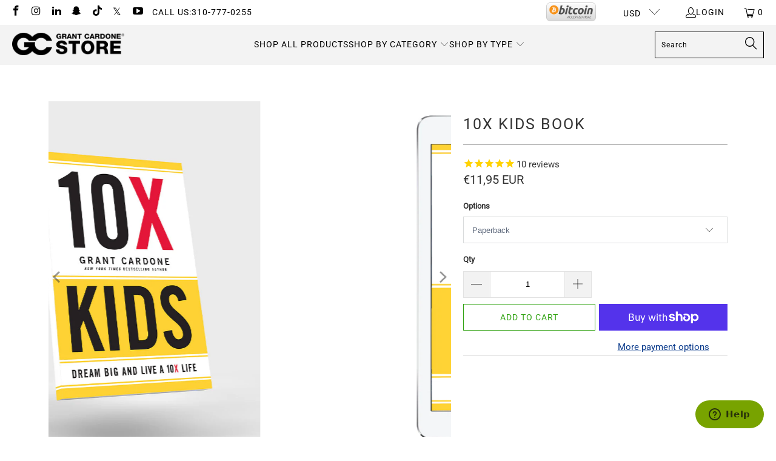

--- FILE ---
content_type: text/html; charset=utf-8
request_url: https://store.grantcardone.com/en-fr/collections/money-finances/products/10x-kids-book
body_size: 40687
content:
<!--
  /
    /$$$$$$                                 /$$            /$$$$$$                            /$$
   /$$__  $$                               | $$           /$$__  $$                          | $$
  | $$  \__/  /$$$$$$  /$$$$$$  /$$$$$$$  /$$$$$$        | $$  \__/  /$$$$$$   /$$$$$$   /$$$$$$$  /$$$$$$  /$$$$$$$   /$$$$$$
  | $$ /$$$$ /$$__  $$|____  $$| $$__  $$|_  $$_/        | $$       |____  $$ /$$__  $$ /$$__  $$ /$$__  $$| $$__  $$ /$$__  $$
  | $$|_  $$| $$  \__/ /$$$$$$$| $$  \ $$  | $$          | $$        /$$$$$$$| $$  \__/| $$  | $$| $$  \ $$| $$  \ $$| $$$$$$$$
  | $$  \ $$| $$      /$$__  $$| $$  | $$  | $$ /$$      | $$    $$ /$$__  $$| $$      | $$  | $$| $$  | $$| $$  | $$| $$_____/
  |  $$$$$$/| $$     |  $$$$$$$| $$  | $$  |  $$$$/      |  $$$$$$/|  $$$$$$$| $$      |  $$$$$$$|  $$$$$$/| $$  | $$|  $$$$$$$
   \______/ |__/      \_______/|__/  |__/   \___/         \______/  \_______/|__/       \_______/ \______/ |__/  |__/ \_______/
-->




 <!DOCTYPE html> <html class="no-js no-touch" lang="en"> <head> <!-- Mobile Specific Metas --> <meta charset="utf-8"> <meta name="HandheldFriendly" content="True"> <meta name="MobileOptimized" content="320"> <meta name="viewport" content="width=device-width,initial-scale=1"> <meta name="theme-color" content="#ffffff"> <title>
        10X Kids Book - Grant Cardone Training Technologies</title> <meta
          name="description"
          content="What do you want in life? What does success look like to you?Big money. Big impact. Big visibility. Big goals. Big dreams. Whatever you want, you can have — if you’re willing to do the work.10X Kids is based on multimillionaire, best-selling author, and philanthropist Grant Cardone’s runaway bestseller, The 10X Rule, h"
        > <!-- Start of Zendesk Chat Script --> <script type="text/javascript">
              window.$zopim||(function(d,s){var z=$zopim=function(c){z._.push(c)},$=z.s=
              d.createElement(s),e=d.getElementsByTagName(s)[0];z.set=function(o){z.set.
              _.push(o)};z._=[];z.set._=[];$.async=!0;$.setAttribute("charset","utf-8");
              $.src="https://v2.zopim.com/?2EDCV37tkJT1wjQS4wQew8KZF3SDwclQ";z.t=+new Date;$.
              type="text/javascript";e.parentNode.insertBefore($,e)})(document,"script");</script> <!-- End of Zendesk Chat Script --> <!-- Preconnect Domains --> <link rel="preconnect" href="https://fonts.shopifycdn.com"> <link rel="preconnect" href="https://cdn.shopify.com"> <link rel="preconnect" href="https://v.shopify.com"> <link rel="preconnect" href="https://cdn.shopifycloud.com"> <link rel="preconnect" href="https://monorail-edge.shopifysvc.com"> <!-- fallback for browsers that don't support preconnect --> <link rel="dns-prefetch" href="https://fonts.shopifycdn.com"> <link rel="dns-prefetch" href="https://cdn.shopify.com"> <link rel="dns-prefetch" href="https://v.shopify.com"> <link rel="dns-prefetch" href="https://cdn.shopifycloud.com"> <link rel="dns-prefetch" href="https://monorail-edge.shopifysvc.com"> <!-- Preload Assets --> <link rel="preload" href="//store.grantcardone.com/cdn/shop/t/155/assets/fancybox.css?v=19278034316635137701738769469" as="style"> <link rel="preload" href="//store.grantcardone.com/cdn/shop/t/155/assets/styles.css?v=110553735252636031701761586356" as="style"> <link rel="stylesheet" href="//store.grantcardone.com/cdn/shop/t/155/assets/custom.css?v=10712819449202088921751134376"> <!-- Stylesheet for Fancybox library --> <link href="//store.grantcardone.com/cdn/shop/t/155/assets/fancybox.css?v=19278034316635137701738769469" rel="stylesheet" type="text/css" media="all" /> <!-- Stylesheets for Turbo --> <link href="//store.grantcardone.com/cdn/shop/t/155/assets/styles.css?v=110553735252636031701761586356" rel="stylesheet" type="text/css" media="all" /> <script>
        window.lazySizesConfig = window.lazySizesConfig || {};

        lazySizesConfig.expand = 300;
        lazySizesConfig.loadHidden = false;

        /*! lazysizes - v5.2.2 - bgset plugin */
        !function(e,t){var a=function(){t(e.lazySizes),e.removeEventListener("lazyunveilread",a,!0)};t=t.bind(null,e,e.document),"object"==typeof module&&module.exports?t(require("lazysizes")):"function"==typeof define&&define.amd?define(["lazysizes"],t):e.lazySizes?a():e.addEventListener("lazyunveilread",a,!0)}(window,function(e,z,g){"use strict";var c,y,b,f,i,s,n,v,m;e.addEventListener&&(c=g.cfg,y=/\s+/g,b=/\s*\|\s+|\s+\|\s*/g,f=/^(.+?)(?:\s+\[\s*(.+?)\s*\])(?:\s+\[\s*(.+?)\s*\])?$/,i=/^\s*\(*\s*type\s*:\s*(.+?)\s*\)*\s*$/,s=/\(|\)|'/,n={contain:1,cover:1},v=function(e,t){var a;t&&((a=t.match(i))&&a[1]?e.setAttribute("type",a[1]):e.setAttribute("media",c.customMedia[t]||t))},m=function(e){var t,a,i,r;e.target._lazybgset&&(a=(t=e.target)._lazybgset,(i=t.currentSrc||t.src)&&((r=g.fire(a,"bgsetproxy",{src:i,useSrc:s.test(i)?JSON.stringify(i):i})).defaultPrevented||(a.style.backgroundImage="url("+r.detail.useSrc+")")),t._lazybgsetLoading&&(g.fire(a,"_lazyloaded",{},!1,!0),delete t._lazybgsetLoading))},addEventListener("lazybeforeunveil",function(e){var t,a,i,r,s,n,l,d,o,u;!e.defaultPrevented&&(t=e.target.getAttribute("data-bgset"))&&(o=e.target,(u=z.createElement("img")).alt="",u._lazybgsetLoading=!0,e.detail.firesLoad=!0,a=t,i=o,r=u,s=z.createElement("picture"),n=i.getAttribute(c.sizesAttr),l=i.getAttribute("data-ratio"),d=i.getAttribute("data-optimumx"),i._lazybgset&&i._lazybgset.parentNode==i&&i.removeChild(i._lazybgset),Object.defineProperty(r,"_lazybgset",{value:i,writable:!0}),Object.defineProperty(i,"_lazybgset",{value:s,writable:!0}),a=a.replace(y," ").split(b),s.style.display="none",r.className=c.lazyClass,1!=a.length||n||(n="auto"),a.forEach(function(e){var t,a=z.createElement("source");n&&"auto"!=n&&a.setAttribute("sizes",n),(t=e.match(f))?(a.setAttribute(c.srcsetAttr,t[1]),v(a,t[2]),v(a,t[3])):a.setAttribute(c.srcsetAttr,e),s.appendChild(a)}),n&&(r.setAttribute(c.sizesAttr,n),i.removeAttribute(c.sizesAttr),i.removeAttribute("sizes")),d&&r.setAttribute("data-optimumx",d),l&&r.setAttribute("data-ratio",l),s.appendChild(r),i.appendChild(s),setTimeout(function(){g.loader.unveil(u),g.rAF(function(){g.fire(u,"_lazyloaded",{},!0,!0),u.complete&&m({target:u})})}))}),z.addEventListener("load",m,!0),e.addEventListener("lazybeforesizes",function(e){var t,a,i,r;e.detail.instance==g&&e.target._lazybgset&&e.detail.dataAttr&&(t=e.target._lazybgset,i=t,r=(getComputedStyle(i)||{getPropertyValue:function(){}}).getPropertyValue("background-size"),!n[r]&&n[i.style.backgroundSize]&&(r=i.style.backgroundSize),n[a=r]&&(e.target._lazysizesParentFit=a,g.rAF(function(){e.target.setAttribute("data-parent-fit",a),e.target._lazysizesParentFit&&delete e.target._lazysizesParentFit})))},!0),z.documentElement.addEventListener("lazybeforesizes",function(e){var t,a;!e.defaultPrevented&&e.target._lazybgset&&e.detail.instance==g&&(e.detail.width=(t=e.target._lazybgset,a=g.gW(t,t.parentNode),(!t._lazysizesWidth||a>t._lazysizesWidth)&&(t._lazysizesWidth=a),t._lazysizesWidth))}))});

        /*! lazysizes - v5.2.2 */
        !function(e){var t=function(u,D,f){"use strict";var k,H;if(function(){var e;var t={lazyClass:"lazyload",loadedClass:"lazyloaded",loadingClass:"lazyloading",preloadClass:"lazypreload",errorClass:"lazyerror",autosizesClass:"lazyautosizes",srcAttr:"data-src",srcsetAttr:"data-srcset",sizesAttr:"data-sizes",minSize:40,customMedia:{},init:true,expFactor:1.5,hFac:.8,loadMode:2,loadHidden:true,ricTimeout:0,throttleDelay:125};H=u.lazySizesConfig||u.lazysizesConfig||{};for(e in t){if(!(e in H)){H[e]=t[e]}}}(),!D||!D.getElementsByClassName){return{init:function(){},cfg:H,noSupport:true}}var O=D.documentElement,a=u.HTMLPictureElement,P="addEventListener",$="getAttribute",q=u[P].bind(u),I=u.setTimeout,U=u.requestAnimationFrame||I,l=u.requestIdleCallback,j=/^picture$/i,r=["load","error","lazyincluded","_lazyloaded"],i={},G=Array.prototype.forEach,J=function(e,t){if(!i[t]){i[t]=new RegExp("(\\s|^)"+t+"(\\s|$)")}return i[t].test(e[$]("class")||"")&&i[t]},K=function(e,t){if(!J(e,t)){e.setAttribute("class",(e[$]("class")||"").trim()+" "+t)}},Q=function(e,t){var i;if(i=J(e,t)){e.setAttribute("class",(e[$]("class")||"").replace(i," "))}},V=function(t,i,e){var a=e?P:"removeEventListener";if(e){V(t,i)}r.forEach(function(e){t[a](e,i)})},X=function(e,t,i,a,r){var n=D.createEvent("Event");if(!i){i={}}i.instance=k;n.initEvent(t,!a,!r);n.detail=i;e.dispatchEvent(n);return n},Y=function(e,t){var i;if(!a&&(i=u.picturefill||H.pf)){if(t&&t.src&&!e[$]("srcset")){e.setAttribute("srcset",t.src)}i({reevaluate:true,elements:[e]})}else if(t&&t.src){e.src=t.src}},Z=function(e,t){return(getComputedStyle(e,null)||{})[t]},s=function(e,t,i){i=i||e.offsetWidth;while(i<H.minSize&&t&&!e._lazysizesWidth){i=t.offsetWidth;t=t.parentNode}return i},ee=function(){var i,a;var t=[];var r=[];var n=t;var s=function(){var e=n;n=t.length?r:t;i=true;a=false;while(e.length){e.shift()()}i=false};var e=function(e,t){if(i&&!t){e.apply(this,arguments)}else{n.push(e);if(!a){a=true;(D.hidden?I:U)(s)}}};e._lsFlush=s;return e}(),te=function(i,e){return e?function(){ee(i)}:function(){var e=this;var t=arguments;ee(function(){i.apply(e,t)})}},ie=function(e){var i;var a=0;var r=H.throttleDelay;var n=H.ricTimeout;var t=function(){i=false;a=f.now();e()};var s=l&&n>49?function(){l(t,{timeout:n});if(n!==H.ricTimeout){n=H.ricTimeout}}:te(function(){I(t)},true);return function(e){var t;if(e=e===true){n=33}if(i){return}i=true;t=r-(f.now()-a);if(t<0){t=0}if(e||t<9){s()}else{I(s,t)}}},ae=function(e){var t,i;var a=99;var r=function(){t=null;e()};var n=function(){var e=f.now()-i;if(e<a){I(n,a-e)}else{(l||r)(r)}};return function(){i=f.now();if(!t){t=I(n,a)}}},e=function(){var v,m,c,h,e;var y,z,g,p,C,b,A;var n=/^img$/i;var d=/^iframe$/i;var E="onscroll"in u&&!/(gle|ing)bot/.test(navigator.userAgent);var _=0;var w=0;var N=0;var M=-1;var x=function(e){N--;if(!e||N<0||!e.target){N=0}};var W=function(e){if(A==null){A=Z(D.body,"visibility")=="hidden"}return A||!(Z(e.parentNode,"visibility")=="hidden"&&Z(e,"visibility")=="hidden")};var S=function(e,t){var i;var a=e;var r=W(e);g-=t;b+=t;p-=t;C+=t;while(r&&(a=a.offsetParent)&&a!=D.body&&a!=O){r=(Z(a,"opacity")||1)>0;if(r&&Z(a,"overflow")!="visible"){i=a.getBoundingClientRect();r=C>i.left&&p<i.right&&b>i.top-1&&g<i.bottom+1}}return r};var t=function(){var e,t,i,a,r,n,s,l,o,u,f,c;var d=k.elements;if((h=H.loadMode)&&N<8&&(e=d.length)){t=0;M++;for(;t<e;t++){if(!d[t]||d[t]._lazyRace){continue}if(!E||k.prematureUnveil&&k.prematureUnveil(d[t])){R(d[t]);continue}if(!(l=d[t][$]("data-expand"))||!(n=l*1)){n=w}if(!u){u=!H.expand||H.expand<1?O.clientHeight>500&&O.clientWidth>500?500:370:H.expand;k._defEx=u;f=u*H.expFactor;c=H.hFac;A=null;if(w<f&&N<1&&M>2&&h>2&&!D.hidden){w=f;M=0}else if(h>1&&M>1&&N<6){w=u}else{w=_}}if(o!==n){y=innerWidth+n*c;z=innerHeight+n;s=n*-1;o=n}i=d[t].getBoundingClientRect();if((b=i.bottom)>=s&&(g=i.top)<=z&&(C=i.right)>=s*c&&(p=i.left)<=y&&(b||C||p||g)&&(H.loadHidden||W(d[t]))&&(m&&N<3&&!l&&(h<3||M<4)||S(d[t],n))){R(d[t]);r=true;if(N>9){break}}else if(!r&&m&&!a&&N<4&&M<4&&h>2&&(v[0]||H.preloadAfterLoad)&&(v[0]||!l&&(b||C||p||g||d[t][$](H.sizesAttr)!="auto"))){a=v[0]||d[t]}}if(a&&!r){R(a)}}};var i=ie(t);var B=function(e){var t=e.target;if(t._lazyCache){delete t._lazyCache;return}x(e);K(t,H.loadedClass);Q(t,H.loadingClass);V(t,L);X(t,"lazyloaded")};var a=te(B);var L=function(e){a({target:e.target})};var T=function(t,i){try{t.contentWindow.location.replace(i)}catch(e){t.src=i}};var F=function(e){var t;var i=e[$](H.srcsetAttr);if(t=H.customMedia[e[$]("data-media")||e[$]("media")]){e.setAttribute("media",t)}if(i){e.setAttribute("srcset",i)}};var s=te(function(t,e,i,a,r){var n,s,l,o,u,f;if(!(u=X(t,"lazybeforeunveil",e)).defaultPrevented){if(a){if(i){K(t,H.autosizesClass)}else{t.setAttribute("sizes",a)}}s=t[$](H.srcsetAttr);n=t[$](H.srcAttr);if(r){l=t.parentNode;o=l&&j.test(l.nodeName||"")}f=e.firesLoad||"src"in t&&(s||n||o);u={target:t};K(t,H.loadingClass);if(f){clearTimeout(c);c=I(x,2500);V(t,L,true)}if(o){G.call(l.getElementsByTagName("source"),F)}if(s){t.setAttribute("srcset",s)}else if(n&&!o){if(d.test(t.nodeName)){T(t,n)}else{t.src=n}}if(r&&(s||o)){Y(t,{src:n})}}if(t._lazyRace){delete t._lazyRace}Q(t,H.lazyClass);ee(function(){var e=t.complete&&t.naturalWidth>1;if(!f||e){if(e){K(t,"ls-is-cached")}B(u);t._lazyCache=true;I(function(){if("_lazyCache"in t){delete t._lazyCache}},9)}if(t.loading=="lazy"){N--}},true)});var R=function(e){if(e._lazyRace){return}var t;var i=n.test(e.nodeName);var a=i&&(e[$](H.sizesAttr)||e[$]("sizes"));var r=a=="auto";if((r||!m)&&i&&(e[$]("src")||e.srcset)&&!e.complete&&!J(e,H.errorClass)&&J(e,H.lazyClass)){return}t=X(e,"lazyunveilread").detail;if(r){re.updateElem(e,true,e.offsetWidth)}e._lazyRace=true;N++;s(e,t,r,a,i)};var r=ae(function(){H.loadMode=3;i()});var l=function(){if(H.loadMode==3){H.loadMode=2}r()};var o=function(){if(m){return}if(f.now()-e<999){I(o,999);return}m=true;H.loadMode=3;i();q("scroll",l,true)};return{_:function(){e=f.now();k.elements=D.getElementsByClassName(H.lazyClass);v=D.getElementsByClassName(H.lazyClass+" "+H.preloadClass);q("scroll",i,true);q("resize",i,true);q("pageshow",function(e){if(e.persisted){var t=D.querySelectorAll("."+H.loadingClass);if(t.length&&t.forEach){U(function(){t.forEach(function(e){if(e.complete){R(e)}})})}}});if(u.MutationObserver){new MutationObserver(i).observe(O,{childList:true,subtree:true,attributes:true})}else{O[P]("DOMNodeInserted",i,true);O[P]("DOMAttrModified",i,true);setInterval(i,999)}q("hashchange",i,true);["focus","mouseover","click","load","transitionend","animationend"].forEach(function(e){D[P](e,i,true)});if(/d$|^c/.test(D.readyState)){o()}else{q("load",o);D[P]("DOMContentLoaded",i);I(o,2e4)}if(k.elements.length){t();ee._lsFlush()}else{i()}},checkElems:i,unveil:R,_aLSL:l}}(),re=function(){var i;var n=te(function(e,t,i,a){var r,n,s;e._lazysizesWidth=a;a+="px";e.setAttribute("sizes",a);if(j.test(t.nodeName||"")){r=t.getElementsByTagName("source");for(n=0,s=r.length;n<s;n++){r[n].setAttribute("sizes",a)}}if(!i.detail.dataAttr){Y(e,i.detail)}});var a=function(e,t,i){var a;var r=e.parentNode;if(r){i=s(e,r,i);a=X(e,"lazybeforesizes",{width:i,dataAttr:!!t});if(!a.defaultPrevented){i=a.detail.width;if(i&&i!==e._lazysizesWidth){n(e,r,a,i)}}}};var e=function(){var e;var t=i.length;if(t){e=0;for(;e<t;e++){a(i[e])}}};var t=ae(e);return{_:function(){i=D.getElementsByClassName(H.autosizesClass);q("resize",t)},checkElems:t,updateElem:a}}(),t=function(){if(!t.i&&D.getElementsByClassName){t.i=true;re._();e._()}};return I(function(){H.init&&t()}),k={cfg:H,autoSizer:re,loader:e,init:t,uP:Y,aC:K,rC:Q,hC:J,fire:X,gW:s,rAF:ee}}(e,e.document,Date);e.lazySizes=t,"object"==typeof module&&module.exports&&(module.exports=t)}("undefined"!=typeof window?window:{});</script> <!-- Icons --> <link
          rel="shortcut icon"
          type="image/x-icon"
          href="//store.grantcardone.com/cdn/shop/files/favicon_9ebc1a09-7fd0-4ec4-bf37-0d60cf6a386a.png?crop=center&height=180&v=1660599097&width=180"
        > <link rel="apple-touch-icon" href="//store.grantcardone.com/cdn/shop/files/favicon_9ebc1a09-7fd0-4ec4-bf37-0d60cf6a386a.png?crop=center&height=180&v=1660599097&width=180"> <link rel="apple-touch-icon" sizes="57x57" href="//store.grantcardone.com/cdn/shop/files/favicon_9ebc1a09-7fd0-4ec4-bf37-0d60cf6a386a.png?crop=center&height=57&v=1660599097&width=57"> <link rel="apple-touch-icon" sizes="60x60" href="//store.grantcardone.com/cdn/shop/files/favicon_9ebc1a09-7fd0-4ec4-bf37-0d60cf6a386a.png?crop=center&height=60&v=1660599097&width=60"> <link rel="apple-touch-icon" sizes="72x72" href="//store.grantcardone.com/cdn/shop/files/favicon_9ebc1a09-7fd0-4ec4-bf37-0d60cf6a386a.png?crop=center&height=72&v=1660599097&width=72"> <link rel="apple-touch-icon" sizes="76x76" href="//store.grantcardone.com/cdn/shop/files/favicon_9ebc1a09-7fd0-4ec4-bf37-0d60cf6a386a.png?crop=center&height=76&v=1660599097&width=76"> <link rel="apple-touch-icon" sizes="114x114" href="//store.grantcardone.com/cdn/shop/files/favicon_9ebc1a09-7fd0-4ec4-bf37-0d60cf6a386a.png?crop=center&height=114&v=1660599097&width=114"> <link rel="apple-touch-icon" sizes="180x180" href="//store.grantcardone.com/cdn/shop/files/favicon_9ebc1a09-7fd0-4ec4-bf37-0d60cf6a386a.png?crop=center&height=180&v=1660599097&width=180"> <link rel="apple-touch-icon" sizes="228x228" href="//store.grantcardone.com/cdn/shop/files/favicon_9ebc1a09-7fd0-4ec4-bf37-0d60cf6a386a.png?crop=center&height=228&v=1660599097&width=228"> <link rel="canonical" href="https://store.grantcardone.com/en-fr/products/10x-kids-book"> <meta
        property="og:image"
        content="https://grantcardone.com/wp-content/uploads/2020/09/10x-gc-world-wide-online-store-aff.jpg"
      > <script defer type="text/javascript" src="/services/javascripts/currencies.js" data-no-instant></script> <script src="//store.grantcardone.com/cdn/shop/t/155/assets/currencies.js?v=63035159355332271981738769468" defer></script> <script>
        window.PXUTheme = window.PXUTheme || {};
        window.PXUTheme.version = '8.0.0';
        window.PXUTheme.name = 'Turbo';</script>
      

      
<template id="price-ui"><span class="price " data-price></span><span class="compare-at-price" data-compare-at-price></span><span class="unit-pricing" data-unit-pricing></span></template> <template id="price-ui-badge"><div class="price-ui-badge__sticker price-ui-badge__sticker--"> <span class="price-ui-badge__sticker-text" data-badge></span></div></template> <template id="price-ui__price"><span class="money" data-price></span></template> <template id="price-ui__price-range"><span class="price-min" data-price-min><span class="money" data-price></span></span> - <span class="price-max" data-price-max><span class="money" data-price></span></span></template> <template id="price-ui__unit-pricing"><span class="unit-quantity" data-unit-quantity></span> | <span class="unit-price" data-unit-price><span class="money" data-price></span></span> / <span class="unit-measurement" data-unit-measurement></span></template> <template id="price-ui-badge__percent-savings-range">Save up to <span data-price-percent></span>%</template> <template id="price-ui-badge__percent-savings">Save <span data-price-percent></span>%</template> <template id="price-ui-badge__price-savings-range">Save up to <span class="money" data-price></span></template> <template id="price-ui-badge__price-savings">Save <span class="money" data-price></span></template> <template id="price-ui-badge__on-sale">Sale</template> <template id="price-ui-badge__sold-out">Sold out</template> <template id="price-ui-badge__in-stock">In stock</template> <!-- Google tag (gtag.js) --> <script async src="https://www.googletagmanager.com/gtag/js?id=G-6DJ5MM6260"></script> <script>
        window.dataLayer = window.dataLayer || [];
        function gtag(){dataLayer.push(arguments);}
        gtag('js', new Date());
        gtag('config', 'G-6DJ5MM6260');</script> <!-- Global site tag (gtag.js) - Google Analytics --> <script async src="https://www.googletagmanager.com/gtag/js?id=UA-212983708-1"></script> <script>
        window.dataLayer = window.dataLayer || [];
        function gtag(){dataLayer.push(arguments);}
        gtag('js', new Date());
        gtag('config', 'UA-212983708-1');</script> <script>
        
window.PXUTheme = window.PXUTheme || {};


window.PXUTheme.theme_settings = {};
window.PXUTheme.currency = {};
window.PXUTheme.routes = window.PXUTheme.routes || {};


window.PXUTheme.theme_settings.display_tos_checkbox = false;
window.PXUTheme.theme_settings.go_to_checkout = false;
window.PXUTheme.theme_settings.cart_action = "ajax";
window.PXUTheme.theme_settings.cart_shipping_calculator = false;


window.PXUTheme.theme_settings.collection_swatches = false;
window.PXUTheme.theme_settings.collection_secondary_image = false;


window.PXUTheme.currency.show_multiple_currencies = true;
window.PXUTheme.currency.shop_currency = "USD";
window.PXUTheme.currency.default_currency = "USD";
window.PXUTheme.currency.display_format = "money_with_currency_format";
window.PXUTheme.currency.money_format = "€{{amount_with_comma_separator}} EUR";
window.PXUTheme.currency.money_format_no_currency = "€{{amount_with_comma_separator}}";
window.PXUTheme.currency.money_format_currency = "€{{amount_with_comma_separator}} EUR";
window.PXUTheme.currency.native_multi_currency = true;
window.PXUTheme.currency.iso_code = "EUR";
window.PXUTheme.currency.symbol = "€";


window.PXUTheme.theme_settings.display_inventory_left = false;
window.PXUTheme.theme_settings.inventory_threshold = 10;
window.PXUTheme.theme_settings.limit_quantity = false;


window.PXUTheme.theme_settings.menu_position = null;


window.PXUTheme.theme_settings.newsletter_popup = false;
window.PXUTheme.theme_settings.newsletter_popup_days = "14";
window.PXUTheme.theme_settings.newsletter_popup_mobile = false;
window.PXUTheme.theme_settings.newsletter_popup_seconds = 0;


window.PXUTheme.theme_settings.pagination_type = "infinite_scroll";


window.PXUTheme.theme_settings.enable_shopify_collection_badges = false;
window.PXUTheme.theme_settings.quick_shop_thumbnail_position = null;
window.PXUTheme.theme_settings.product_form_style = "select";
window.PXUTheme.theme_settings.sale_banner_enabled = true;
window.PXUTheme.theme_settings.display_savings = true;
window.PXUTheme.theme_settings.display_sold_out_price = false;
window.PXUTheme.theme_settings.free_text = "Free";
window.PXUTheme.theme_settings.video_looping = null;
window.PXUTheme.theme_settings.quick_shop_style = "popup";
window.PXUTheme.theme_settings.hover_enabled = false;


window.PXUTheme.routes.cart_url = "/en-fr/cart";
window.PXUTheme.routes.root_url = "/en-fr";
window.PXUTheme.routes.search_url = "/en-fr/search";
window.PXUTheme.routes.all_products_collection_url = "/en-fr/collections/all";


window.PXUTheme.theme_settings.image_loading_style = "fade-in";


window.PXUTheme.theme_settings.search_option = "product";
window.PXUTheme.theme_settings.search_items_to_display = 5;
window.PXUTheme.theme_settings.enable_autocomplete = true;


window.PXUTheme.theme_settings.page_dots_enabled = false;
window.PXUTheme.theme_settings.slideshow_arrow_size = "light";


window.PXUTheme.theme_settings.quick_shop_enabled = true;


window.PXUTheme.translation = {};


window.PXUTheme.translation.agree_to_terms_warning = "You must agree with the terms and conditions to checkout.";
window.PXUTheme.translation.one_item_left = "item left";
window.PXUTheme.translation.items_left_text = "items left";
window.PXUTheme.translation.cart_savings_text = "Total Savings";
window.PXUTheme.translation.cart_discount_text = "Discount";
window.PXUTheme.translation.cart_subtotal_text = "Subtotal";
window.PXUTheme.translation.cart_remove_text = "Remove";
window.PXUTheme.translation.cart_free_text = "Free";


window.PXUTheme.translation.newsletter_success_text = "Thank you for joining our mailing list!";


window.PXUTheme.translation.notify_email = "Enter your email address...";
window.PXUTheme.translation.notify_email_value = "Translation missing: en.contact.fields.email";
window.PXUTheme.translation.notify_email_send = "Send";
window.PXUTheme.translation.notify_message_first = "Please notify me when ";
window.PXUTheme.translation.notify_message_last = " becomes available - ";
window.PXUTheme.translation.notify_success_text = "Thanks! We will notify you when this product becomes available!";


window.PXUTheme.translation.add_to_cart = "Add to Cart";
window.PXUTheme.translation.coming_soon_text = "Coming Soon";
window.PXUTheme.translation.sold_out_text = "Sold Out";
window.PXUTheme.translation.sale_text = "Sale";
window.PXUTheme.translation.savings_text = "You Save";
window.PXUTheme.translation.from_text = "from";
window.PXUTheme.translation.new_text = "New";
window.PXUTheme.translation.pre_order_text = "Pre-Order";
window.PXUTheme.translation.unavailable_text = "Unavailable";


window.PXUTheme.translation.all_results = "View all results";
window.PXUTheme.translation.no_results = "Sorry, no results!";


window.PXUTheme.media_queries = {};
window.PXUTheme.media_queries.small = window.matchMedia( "(max-width: 480px)" );
window.PXUTheme.media_queries.medium = window.matchMedia( "(max-width: 798px)" );
window.PXUTheme.media_queries.large = window.matchMedia( "(min-width: 799px)" );
window.PXUTheme.media_queries.larger = window.matchMedia( "(min-width: 960px)" );
window.PXUTheme.media_queries.xlarge = window.matchMedia( "(min-width: 1200px)" );
window.PXUTheme.media_queries.ie10 = window.matchMedia( "all and (-ms-high-contrast: none), (-ms-high-contrast: active)" );
window.PXUTheme.media_queries.tablet = window.matchMedia( "only screen and (min-width: 799px) and (max-width: 1024px)" );
window.PXUTheme.media_queries.mobile_and_tablet = window.matchMedia( "(max-width: 1024px)" );</script> <script src="//store.grantcardone.com/cdn/shop/t/155/assets/jquery.min.js?v=81049236547974671631738769470"></script> <script src="//store.grantcardone.com/cdn/shop/t/155/assets/vendors.js?v=51772124549495699811738769471" defer></script> <script src="//store.grantcardone.com/cdn/shop/t/155/assets/sections.js?v=110066090805402370721738769469" defer></script> <script src="//store.grantcardone.com/cdn/shop/t/155/assets/utilities.js?v=45087656500523004831738769469" defer></script> <script src="//store.grantcardone.com/cdn/shop/t/155/assets/app.js?v=7005797050109210921738769476" defer></script> <script src="//store.grantcardone.com/cdn/shop/t/155/assets/instantclick.min.js?v=20092422000980684151738769469" data-no-instant defer></script> <script data-no-instant>
          window.addEventListener('DOMContentLoaded', function() {

            function inIframe() {
              try {
                return window.self !== window.top;
              } catch (e) {
                return true;
              }
            }

            if (!inIframe()){
              InstantClick.on('change', function() {

                $('head script[src*="shopify"]').each(function() {
                  var script = document.createElement('script');
                  script.type = 'text/javascript';
                  script.src = $(this).attr('src');

                  $('body').append(script);
                });

                $('body').removeClass('fancybox-active');
                $.fancybox.destroy();

                InstantClick.init();

              });
            }
          });</script> <script></script> <script>window.performance && window.performance.mark && window.performance.mark('shopify.content_for_header.start');</script><meta name="google-site-verification" content="NqFICE1Hdoy6uKEtVMwWn3_SfC7gTwkgzZXJQDQz2UQ">
<meta name="google-site-verification" content="MvQ_H2QIJgf7WHKS6jws7paOIVmFdmV3K-ouu3701ws">
<meta name="facebook-domain-verification" content="98pec2nl3fh7uzuf9kdlgwab6juh07">
<meta id="shopify-digital-wallet" name="shopify-digital-wallet" content="/15166166/digital_wallets/dialog">
<meta name="shopify-checkout-api-token" content="e08d23fb27bfc029367140bc5b303a81">
<link rel="alternate" hreflang="x-default" href="https://store.grantcardone.com/products/10x-kids-book">
<link rel="alternate" hreflang="en-CA" href="https://store.grantcardone.com/en-ca/products/10x-kids-book">
<link rel="alternate" hreflang="en-AU" href="https://store.grantcardone.com/en-au/products/10x-kids-book">
<link rel="alternate" hreflang="en-GB" href="https://store.grantcardone.com/en-gb/products/10x-kids-book">
<link rel="alternate" hreflang="en-DE" href="https://store.grantcardone.com/en-de/products/10x-kids-book">
<link rel="alternate" hreflang="en-FR" href="https://store.grantcardone.com/en-fr/products/10x-kids-book">
<link rel="alternate" hreflang="en-JP" href="https://store.grantcardone.com/en-jp/products/10x-kids-book">
<link rel="alternate" hreflang="en-AE" href="https://store.grantcardone.com/en-ae/products/10x-kids-book">
<link rel="alternate" hreflang="en-MX" href="https://store.grantcardone.com/en-mx/products/10x-kids-book">
<link rel="alternate" hreflang="en-NZ" href="https://store.grantcardone.com/en-nz/products/10x-kids-book">
<link rel="alternate" hreflang="en-SG" href="https://store.grantcardone.com/en-sg/products/10x-kids-book">
<link rel="alternate" hreflang="en-NL" href="https://store.grantcardone.com/en-nl/products/10x-kids-book">
<link rel="alternate" hreflang="en-CH" href="https://store.grantcardone.com/en-ch/products/10x-kids-book">
<link rel="alternate" hreflang="en-IT" href="https://store.grantcardone.com/en-it/products/10x-kids-book">
<link rel="alternate" hreflang="en-HK" href="https://store.grantcardone.com/en-hk/products/10x-kids-book">
<link rel="alternate" hreflang="en-US" href="https://store.grantcardone.com/products/10x-kids-book">
<link rel="alternate" type="application/json+oembed" href="https://store.grantcardone.com/en-fr/products/10x-kids-book.oembed">
<script async="async" src="/checkouts/internal/preloads.js?locale=en-FR"></script>
<link rel="preconnect" href="https://shop.app" crossorigin="anonymous">
<script async="async" src="https://shop.app/checkouts/internal/preloads.js?locale=en-FR&shop_id=15166166" crossorigin="anonymous"></script>
<script id="apple-pay-shop-capabilities" type="application/json">{"shopId":15166166,"countryCode":"US","currencyCode":"EUR","merchantCapabilities":["supports3DS"],"merchantId":"gid:\/\/shopify\/Shop\/15166166","merchantName":"Grant Cardone Training Technologies","requiredBillingContactFields":["postalAddress","email","phone"],"requiredShippingContactFields":["postalAddress","email","phone"],"shippingType":"shipping","supportedNetworks":["visa","masterCard","amex","discover","elo","jcb"],"total":{"type":"pending","label":"Grant Cardone Training Technologies","amount":"1.00"},"shopifyPaymentsEnabled":true,"supportsSubscriptions":true}</script>
<script id="shopify-features" type="application/json">{"accessToken":"e08d23fb27bfc029367140bc5b303a81","betas":["rich-media-storefront-analytics"],"domain":"store.grantcardone.com","predictiveSearch":true,"shopId":15166166,"locale":"en"}</script>
<script>var Shopify = Shopify || {};
Shopify.shop = "grantcardone.myshopify.com";
Shopify.locale = "en";
Shopify.currency = {"active":"EUR","rate":"0.865191075"};
Shopify.country = "FR";
Shopify.theme = {"name":"shopify_main_store\/main","id":137210265660,"schema_name":"Turbo","schema_version":"8.0.0","theme_store_id":null,"role":"main"};
Shopify.theme.handle = "null";
Shopify.theme.style = {"id":null,"handle":null};
Shopify.cdnHost = "store.grantcardone.com/cdn";
Shopify.routes = Shopify.routes || {};
Shopify.routes.root = "/en-fr/";</script>
<script type="module">!function(o){(o.Shopify=o.Shopify||{}).modules=!0}(window);</script>
<script>!function(o){function n(){var o=[];function n(){o.push(Array.prototype.slice.apply(arguments))}return n.q=o,n}var t=o.Shopify=o.Shopify||{};t.loadFeatures=n(),t.autoloadFeatures=n()}(window);</script>
<script>
  window.ShopifyPay = window.ShopifyPay || {};
  window.ShopifyPay.apiHost = "shop.app\/pay";
  window.ShopifyPay.redirectState = null;
</script>
<script id="shop-js-analytics" type="application/json">{"pageType":"product"}</script>
<script defer="defer" async type="module" src="//store.grantcardone.com/cdn/shopifycloud/shop-js/modules/v2/client.init-shop-cart-sync_BApSsMSl.en.esm.js"></script>
<script defer="defer" async type="module" src="//store.grantcardone.com/cdn/shopifycloud/shop-js/modules/v2/chunk.common_CBoos6YZ.esm.js"></script>
<script type="module">
  await import("//store.grantcardone.com/cdn/shopifycloud/shop-js/modules/v2/client.init-shop-cart-sync_BApSsMSl.en.esm.js");
await import("//store.grantcardone.com/cdn/shopifycloud/shop-js/modules/v2/chunk.common_CBoos6YZ.esm.js");

  window.Shopify.SignInWithShop?.initShopCartSync?.({"fedCMEnabled":true,"windoidEnabled":true});

</script>
<script>
  window.Shopify = window.Shopify || {};
  if (!window.Shopify.featureAssets) window.Shopify.featureAssets = {};
  window.Shopify.featureAssets['shop-js'] = {"shop-cart-sync":["modules/v2/client.shop-cart-sync_DJczDl9f.en.esm.js","modules/v2/chunk.common_CBoos6YZ.esm.js"],"init-fed-cm":["modules/v2/client.init-fed-cm_BzwGC0Wi.en.esm.js","modules/v2/chunk.common_CBoos6YZ.esm.js"],"init-windoid":["modules/v2/client.init-windoid_BS26ThXS.en.esm.js","modules/v2/chunk.common_CBoos6YZ.esm.js"],"init-shop-email-lookup-coordinator":["modules/v2/client.init-shop-email-lookup-coordinator_DFwWcvrS.en.esm.js","modules/v2/chunk.common_CBoos6YZ.esm.js"],"shop-cash-offers":["modules/v2/client.shop-cash-offers_DthCPNIO.en.esm.js","modules/v2/chunk.common_CBoos6YZ.esm.js","modules/v2/chunk.modal_Bu1hFZFC.esm.js"],"shop-button":["modules/v2/client.shop-button_D_JX508o.en.esm.js","modules/v2/chunk.common_CBoos6YZ.esm.js"],"shop-toast-manager":["modules/v2/client.shop-toast-manager_tEhgP2F9.en.esm.js","modules/v2/chunk.common_CBoos6YZ.esm.js"],"avatar":["modules/v2/client.avatar_BTnouDA3.en.esm.js"],"pay-button":["modules/v2/client.pay-button_BuNmcIr_.en.esm.js","modules/v2/chunk.common_CBoos6YZ.esm.js"],"init-shop-cart-sync":["modules/v2/client.init-shop-cart-sync_BApSsMSl.en.esm.js","modules/v2/chunk.common_CBoos6YZ.esm.js"],"shop-login-button":["modules/v2/client.shop-login-button_DwLgFT0K.en.esm.js","modules/v2/chunk.common_CBoos6YZ.esm.js","modules/v2/chunk.modal_Bu1hFZFC.esm.js"],"init-customer-accounts-sign-up":["modules/v2/client.init-customer-accounts-sign-up_TlVCiykN.en.esm.js","modules/v2/client.shop-login-button_DwLgFT0K.en.esm.js","modules/v2/chunk.common_CBoos6YZ.esm.js","modules/v2/chunk.modal_Bu1hFZFC.esm.js"],"init-shop-for-new-customer-accounts":["modules/v2/client.init-shop-for-new-customer-accounts_DrjXSI53.en.esm.js","modules/v2/client.shop-login-button_DwLgFT0K.en.esm.js","modules/v2/chunk.common_CBoos6YZ.esm.js","modules/v2/chunk.modal_Bu1hFZFC.esm.js"],"init-customer-accounts":["modules/v2/client.init-customer-accounts_C0Oh2ljF.en.esm.js","modules/v2/client.shop-login-button_DwLgFT0K.en.esm.js","modules/v2/chunk.common_CBoos6YZ.esm.js","modules/v2/chunk.modal_Bu1hFZFC.esm.js"],"shop-follow-button":["modules/v2/client.shop-follow-button_C5D3XtBb.en.esm.js","modules/v2/chunk.common_CBoos6YZ.esm.js","modules/v2/chunk.modal_Bu1hFZFC.esm.js"],"checkout-modal":["modules/v2/client.checkout-modal_8TC_1FUY.en.esm.js","modules/v2/chunk.common_CBoos6YZ.esm.js","modules/v2/chunk.modal_Bu1hFZFC.esm.js"],"lead-capture":["modules/v2/client.lead-capture_D-pmUjp9.en.esm.js","modules/v2/chunk.common_CBoos6YZ.esm.js","modules/v2/chunk.modal_Bu1hFZFC.esm.js"],"shop-login":["modules/v2/client.shop-login_BmtnoEUo.en.esm.js","modules/v2/chunk.common_CBoos6YZ.esm.js","modules/v2/chunk.modal_Bu1hFZFC.esm.js"],"payment-terms":["modules/v2/client.payment-terms_BHOWV7U_.en.esm.js","modules/v2/chunk.common_CBoos6YZ.esm.js","modules/v2/chunk.modal_Bu1hFZFC.esm.js"]};
</script>
<script>(function() {
  var isLoaded = false;
  function asyncLoad() {
    if (isLoaded) return;
    isLoaded = true;
    var urls = ["\/\/cdn.shopify.com\/proxy\/f58beee5891a40b70bbf3c5f0b1aee99ca2838dd9f7276018d3b5371b5256c87\/api.goaffpro.com\/loader.js?shop=grantcardone.myshopify.com\u0026sp-cache-control=cHVibGljLCBtYXgtYWdlPTkwMA","https:\/\/str.rise-ai.com\/?shop=grantcardone.myshopify.com","https:\/\/strn.rise-ai.com\/?shop=grantcardone.myshopify.com","https:\/\/li-apps.com\/cdn\/seasonize\/js\/seasonize.js?shop=grantcardone.myshopify.com","\/\/cdn.shopify.com\/proxy\/862fda8b6df6feea841e3e513746db1fa18f422b64a72ca76b91a993e5e93580\/static.cdn.printful.com\/static\/js\/external\/shopify-product-customizer.js?v=0.28\u0026shop=grantcardone.myshopify.com\u0026sp-cache-control=cHVibGljLCBtYXgtYWdlPTkwMA","https:\/\/cdn.shopify.com\/s\/files\/1\/1516\/6166\/t\/131\/assets\/zendesk-embeddable.js?v=1684948024\u0026shop=grantcardone.myshopify.com"];
    for (var i = 0; i <urls.length; i++) {
      var s = document.createElement('script');
      s.type = 'text/javascript';
      s.async = true;
      s.src = urls[i];
      var x = document.getElementsByTagName('script')[0];
      x.parentNode.insertBefore(s, x);
    }
  };
  if(window.attachEvent) {
    window.attachEvent('onload', asyncLoad);
  } else {
    window.addEventListener('load', asyncLoad, false);
  }
})();</script>
<script id="__st">var __st={"a":15166166,"offset":-18000,"reqid":"7a17ff3d-6bdb-46ea-9319-a00620328db5-1768932852","pageurl":"store.grantcardone.com\/en-fr\/collections\/money-finances\/products\/10x-kids-book","u":"48ef17cbee2e","p":"product","rtyp":"product","rid":6692754358332};</script>
<script>window.ShopifyPaypalV4VisibilityTracking = true;</script>
<script id="captcha-bootstrap">!function(){'use strict';const t='contact',e='account',n='new_comment',o=[[t,t],['blogs',n],['comments',n],[t,'customer']],c=[[e,'customer_login'],[e,'guest_login'],[e,'recover_customer_password'],[e,'create_customer']],r=t=>t.map((([t,e])=>`form[action*='/${t}']:not([data-nocaptcha='true']) input[name='form_type'][value='${e}']`)).join(','),a=t=>()=>t?[...document.querySelectorAll(t)].map((t=>t.form)):[];function s(){const t=[...o],e=r(t);return a(e)}const i='password',u='form_key',d=['recaptcha-v3-token','g-recaptcha-response','h-captcha-response',i],f=()=>{try{return window.sessionStorage}catch{return}},m='__shopify_v',_=t=>t.elements[u];function p(t,e,n=!1){try{const o=window.sessionStorage,c=JSON.parse(o.getItem(e)),{data:r}=function(t){const{data:e,action:n}=t;return t[m]||n?{data:e,action:n}:{data:t,action:n}}(c);for(const[e,n]of Object.entries(r))t.elements[e]&&(t.elements[e].value=n);n&&o.removeItem(e)}catch(o){console.error('form repopulation failed',{error:o})}}const l='form_type',E='cptcha';function T(t){t.dataset[E]=!0}const w=window,h=w.document,L='Shopify',v='ce_forms',y='captcha';let A=!1;((t,e)=>{const n=(g='f06e6c50-85a8-45c8-87d0-21a2b65856fe',I='https://cdn.shopify.com/shopifycloud/storefront-forms-hcaptcha/ce_storefront_forms_captcha_hcaptcha.v1.5.2.iife.js',D={infoText:'Protected by hCaptcha',privacyText:'Privacy',termsText:'Terms'},(t,e,n)=>{const o=w[L][v],c=o.bindForm;if(c)return c(t,g,e,D).then(n);var r;o.q.push([[t,g,e,D],n]),r=I,A||(h.body.append(Object.assign(h.createElement('script'),{id:'captcha-provider',async:!0,src:r})),A=!0)});var g,I,D;w[L]=w[L]||{},w[L][v]=w[L][v]||{},w[L][v].q=[],w[L][y]=w[L][y]||{},w[L][y].protect=function(t,e){n(t,void 0,e),T(t)},Object.freeze(w[L][y]),function(t,e,n,w,h,L){const[v,y,A,g]=function(t,e,n){const i=e?o:[],u=t?c:[],d=[...i,...u],f=r(d),m=r(i),_=r(d.filter((([t,e])=>n.includes(e))));return[a(f),a(m),a(_),s()]}(w,h,L),I=t=>{const e=t.target;return e instanceof HTMLFormElement?e:e&&e.form},D=t=>v().includes(t);t.addEventListener('submit',(t=>{const e=I(t);if(!e)return;const n=D(e)&&!e.dataset.hcaptchaBound&&!e.dataset.recaptchaBound,o=_(e),c=g().includes(e)&&(!o||!o.value);(n||c)&&t.preventDefault(),c&&!n&&(function(t){try{if(!f())return;!function(t){const e=f();if(!e)return;const n=_(t);if(!n)return;const o=n.value;o&&e.removeItem(o)}(t);const e=Array.from(Array(32),(()=>Math.random().toString(36)[2])).join('');!function(t,e){_(t)||t.append(Object.assign(document.createElement('input'),{type:'hidden',name:u})),t.elements[u].value=e}(t,e),function(t,e){const n=f();if(!n)return;const o=[...t.querySelectorAll(`input[type='${i}']`)].map((({name:t})=>t)),c=[...d,...o],r={};for(const[a,s]of new FormData(t).entries())c.includes(a)||(r[a]=s);n.setItem(e,JSON.stringify({[m]:1,action:t.action,data:r}))}(t,e)}catch(e){console.error('failed to persist form',e)}}(e),e.submit())}));const S=(t,e)=>{t&&!t.dataset[E]&&(n(t,e.some((e=>e===t))),T(t))};for(const o of['focusin','change'])t.addEventListener(o,(t=>{const e=I(t);D(e)&&S(e,y())}));const B=e.get('form_key'),M=e.get(l),P=B&&M;t.addEventListener('DOMContentLoaded',(()=>{const t=y();if(P)for(const e of t)e.elements[l].value===M&&p(e,B);[...new Set([...A(),...v().filter((t=>'true'===t.dataset.shopifyCaptcha))])].forEach((e=>S(e,t)))}))}(h,new URLSearchParams(w.location.search),n,t,e,['guest_login'])})(!0,!0)}();</script>
<script integrity="sha256-4kQ18oKyAcykRKYeNunJcIwy7WH5gtpwJnB7kiuLZ1E=" data-source-attribution="shopify.loadfeatures" defer="defer" src="//store.grantcardone.com/cdn/shopifycloud/storefront/assets/storefront/load_feature-a0a9edcb.js" crossorigin="anonymous"></script>
<script crossorigin="anonymous" defer="defer" src="//store.grantcardone.com/cdn/shopifycloud/storefront/assets/shopify_pay/storefront-65b4c6d7.js?v=20250812"></script>
<script data-source-attribution="shopify.dynamic_checkout.dynamic.init">var Shopify=Shopify||{};Shopify.PaymentButton=Shopify.PaymentButton||{isStorefrontPortableWallets:!0,init:function(){window.Shopify.PaymentButton.init=function(){};var t=document.createElement("script");t.src="https://store.grantcardone.com/cdn/shopifycloud/portable-wallets/latest/portable-wallets.en.js",t.type="module",document.head.appendChild(t)}};
</script>
<script data-source-attribution="shopify.dynamic_checkout.buyer_consent">
  function portableWalletsHideBuyerConsent(e){var t=document.getElementById("shopify-buyer-consent"),n=document.getElementById("shopify-subscription-policy-button");t&&n&&(t.classList.add("hidden"),t.setAttribute("aria-hidden","true"),n.removeEventListener("click",e))}function portableWalletsShowBuyerConsent(e){var t=document.getElementById("shopify-buyer-consent"),n=document.getElementById("shopify-subscription-policy-button");t&&n&&(t.classList.remove("hidden"),t.removeAttribute("aria-hidden"),n.addEventListener("click",e))}window.Shopify?.PaymentButton&&(window.Shopify.PaymentButton.hideBuyerConsent=portableWalletsHideBuyerConsent,window.Shopify.PaymentButton.showBuyerConsent=portableWalletsShowBuyerConsent);
</script>
<script>
  function portableWalletsCleanup(e){e&&e.src&&console.error("Failed to load portable wallets script "+e.src);var t=document.querySelectorAll("shopify-accelerated-checkout .shopify-payment-button__skeleton, shopify-accelerated-checkout-cart .wallet-cart-button__skeleton"),e=document.getElementById("shopify-buyer-consent");for(let e=0;e<t.length;e++)t[e].remove();e&&e.remove()}function portableWalletsNotLoadedAsModule(e){e instanceof ErrorEvent&&"string"==typeof e.message&&e.message.includes("import.meta")&&"string"==typeof e.filename&&e.filename.includes("portable-wallets")&&(window.removeEventListener("error",portableWalletsNotLoadedAsModule),window.Shopify.PaymentButton.failedToLoad=e,"loading"===document.readyState?document.addEventListener("DOMContentLoaded",window.Shopify.PaymentButton.init):window.Shopify.PaymentButton.init())}window.addEventListener("error",portableWalletsNotLoadedAsModule);
</script>

<script type="module" src="https://store.grantcardone.com/cdn/shopifycloud/portable-wallets/latest/portable-wallets.en.js" onError="portableWalletsCleanup(this)" crossorigin="anonymous"></script>
<script nomodule>
  document.addEventListener("DOMContentLoaded", portableWalletsCleanup);
</script>

<script id='scb4127' type='text/javascript' async='' src='https://store.grantcardone.com/cdn/shopifycloud/privacy-banner/storefront-banner.js'></script><link id="shopify-accelerated-checkout-styles" rel="stylesheet" media="screen" href="https://store.grantcardone.com/cdn/shopifycloud/portable-wallets/latest/accelerated-checkout-backwards-compat.css" crossorigin="anonymous">
<style id="shopify-accelerated-checkout-cart">
        #shopify-buyer-consent {
  margin-top: 1em;
  display: inline-block;
  width: 100%;
}

#shopify-buyer-consent.hidden {
  display: none;
}

#shopify-subscription-policy-button {
  background: none;
  border: none;
  padding: 0;
  text-decoration: underline;
  font-size: inherit;
  cursor: pointer;
}

#shopify-subscription-policy-button::before {
  box-shadow: none;
}

      </style>

<script>window.performance && window.performance.mark && window.performance.mark('shopify.content_for_header.end');</script> <style>
        #stamped-full-page.format-1.container {
          display: block !important;
        }
        #stamped-full-page.format-1.container #stamped-reviews-widget .stamped-widget-title {
          text-align: center;
        }
        #stamped-full-page.format-1.container #stamped-reviews-widget .stamped-reviews-wrapper {
          padding: 0 12px;
        }</style>
      

      

<meta name="author" content="Grant Cardone Training Technologies">
<meta property="og:url" content="https://store.grantcardone.com/en-fr/products/10x-kids-book">
<meta property="og:site_name" content="Grant Cardone Training Technologies"> <meta property="og:type" content="product"> <meta property="og:title" content="10X Kids Book"> <meta property="og:image" content="https://store.grantcardone.com/cdn/shop/products/10XKids_03_600x.jpg?v=1636052717"> <meta property="og:image:secure_url" content="https://store.grantcardone.com/cdn/shop/products/10XKids_03_600x.jpg?v=1636052717"> <meta property="og:image:width" content="782"> <meta property="og:image:height" content="1000"> <meta property="og:image" content="https://store.grantcardone.com/cdn/shop/products/10XKids_02_600x.jpg?v=1636052716"> <meta property="og:image:secure_url" content="https://store.grantcardone.com/cdn/shop/products/10XKids_02_600x.jpg?v=1636052716"> <meta property="og:image:width" content="782"> <meta property="og:image:height" content="1000"> <meta property="og:image" content="https://store.grantcardone.com/cdn/shop/files/10XKidsebook_600x.jpg?v=1694032567"> <meta property="og:image:secure_url" content="https://store.grantcardone.com/cdn/shop/files/10XKidsebook_600x.jpg?v=1694032567"> <meta property="og:image:width" content="782"> <meta property="og:image:height" content="1000"> <meta property="product:price:amount" content="11,95"> <meta property="product:price:currency" content="USD"> <meta property="og:description" content="What do you want in life? What does success look like to you?Big money. Big impact. Big visibility. Big goals. Big dreams. Whatever you want, you can have — if you’re willing to do the work.10X Kids is based on multimillionaire, best-selling author, and philanthropist Grant Cardone’s runaway bestseller, The 10X Rule, h"> <meta name="twitter:site" content="@grantcardone">

<meta name="twitter:card" content="summary_large_image"> <meta name="twitter:title" content="10X Kids Book"> <meta name="twitter:description" content="What do you want in life? What does success look like to you?Big money. Big impact. Big visibility. Big goals. Big dreams. Whatever you want, you can have — if you’re willing to do the work.10X Kids is based on multimillionaire, best-selling author, and philanthropist Grant Cardone’s runaway bestseller, The 10X Rule, his #1 business education platform, Cardone University, and the Grant Cardone Foundation’s E-Learning program, 10X Kids University. 10X Kids takes the same success principles he’s taught to millions of entrepreneurs and Fortune 500 companies around the world and translates them into a short guidebook for kids of all ages. Get ready to learn how to unleash your imagination, control your mindset, get honest with yourself, and take massive action to get you where you want to go in every area of your life.  With examples, activities, and Grant’s"> <meta name="twitter:image" content="https://store.grantcardone.com/cdn/shop/products/10XKids_03.jpg?v=1636052717&width=240"> <meta name="twitter:image:width" content="240"> <meta name="twitter:image:height" content="240"> <meta name="twitter:image:alt" content="10X Kids Book"> <link rel="prev" href="/en-fr/collections/money-finances/products/grant-on-the-go-plus-mp3-package"> <link rel="next" href="/en-fr/collections/money-finances/products/playbook-to-millions-videos-ebook"> <script>window.is_hulkpo_installed=true</script> <!-- Hyros --> <script>
        var head = document.head;
        var script = document.createElement('script');
        script.type = 'text/javascript';
        script.src = "https://t.reibook.com/v1/lst/universal-script?ph=ebdd77a8f6bb6ac6e6262211626bc5b80bcd4a257efd56bb3f1753fa701f41b7&tag=!clicked&ref_url=" + encodeURI(document.URL) ;
        head.appendChild(script);</script><!-- BEGIN app block: shopify://apps/blockify-fraud-filter/blocks/app_embed/2e3e0ba5-0e70-447a-9ec5-3bf76b5ef12e --> 
 
 
    <script>
        window.blockifyShopIdentifier = "grantcardone.myshopify.com";
        window.ipBlockerMetafields = "{\"showOverlayByPass\":false,\"disableSpyExtensions\":false,\"blockUnknownBots\":false,\"activeApp\":false,\"blockByMetafield\":false,\"visitorAnalytic\":true,\"showWatermark\":true}";
        window.blockifyRules = null;
        window.ipblockerBlockTemplate = "{\"customCss\":\"#blockify---container{--bg-blockify: #fff;position:relative}#blockify---container::after{content:'';position:absolute;inset:0;background-repeat:no-repeat !important;background-size:cover !important;background:var(--bg-blockify);z-index:0}#blockify---container #blockify---container__inner{display:flex;flex-direction:column;align-items:center;position:relative;z-index:1}#blockify---container #blockify---container__inner #blockify-block-content{display:flex;flex-direction:column;align-items:center;text-align:center}#blockify---container #blockify---container__inner #blockify-block-content #blockify-block-superTitle{display:none !important}#blockify---container #blockify---container__inner #blockify-block-content #blockify-block-title{font-size:313%;font-weight:bold;margin-top:1em}@media only screen and (min-width: 768px) and (max-width: 1199px){#blockify---container #blockify---container__inner #blockify-block-content #blockify-block-title{font-size:188%}}@media only screen and (max-width: 767px){#blockify---container #blockify---container__inner #blockify-block-content #blockify-block-title{font-size:107%}}#blockify---container #blockify---container__inner #blockify-block-content #blockify-block-description{font-size:125%;margin:1.5em;line-height:1.5}@media only screen and (min-width: 768px) and (max-width: 1199px){#blockify---container #blockify---container__inner #blockify-block-content #blockify-block-description{font-size:88%}}@media only screen and (max-width: 767px){#blockify---container #blockify---container__inner #blockify-block-content #blockify-block-description{font-size:107%}}#blockify---container #blockify---container__inner #blockify-block-content #blockify-block-description #blockify-block-text-blink{display:none !important}#blockify---container #blockify---container__inner #blockify-logo-block-image{position:relative;width:400px;height:auto;max-height:300px}@media only screen and (max-width: 767px){#blockify---container #blockify---container__inner #blockify-logo-block-image{width:200px}}#blockify---container #blockify---container__inner #blockify-logo-block-image::before{content:'';display:block;padding-bottom:56.2%}#blockify---container #blockify---container__inner #blockify-logo-block-image img{position:absolute;top:0;left:0;width:100%;height:100%;object-fit:contain}\\n\",\"logoImage\":{\"active\":true,\"value\":\"https:\/\/fraud.blockifyapp.com\/s\/api\/public\/assets\/default-thumbnail.png\",\"altText\":\"Red octagonal stop sign with a black hand symbol in the center, indicating a warning or prohibition\"},\"superTitle\":{\"active\":false,\"text\":\"403\",\"color\":\"#899df1\"},\"title\":{\"active\":true,\"text\":\"Access Denied\",\"color\":\"#000\"},\"description\":{\"active\":true,\"text\":\"The site owner may have set restrictions that prevent you from accessing the site. Please contact the site owner for access.\",\"color\":\"#000\"},\"background\":{\"active\":true,\"value\":\"#fff\",\"type\":\"1\",\"colorFrom\":null,\"colorTo\":null}}";

        
            window.blockifyProductCollections = [288494846012,41550250044,150121480252,158808604732,298239000636,41218506812,41218375740,297916858428,41218342972,154653392956,270485225532];
        
    </script>
<link href="https://cdn.shopify.com/extensions/019bc61e-5a2c-71e1-9b16-ae80802f2aca/blockify-shopify-287/assets/blockify-embed.min.js" as="script" type="text/javascript" rel="preload"><link href="https://cdn.shopify.com/extensions/019bc61e-5a2c-71e1-9b16-ae80802f2aca/blockify-shopify-287/assets/prevent-bypass-script.min.js" as="script" type="text/javascript" rel="preload">
<script type="text/javascript">
    window.blockifyBaseUrl = 'https://fraud.blockifyapp.com/s/api';
    window.blockifyPublicUrl = 'https://fraud.blockifyapp.com/s/api/public';
    window.bucketUrl = 'https://storage.synctrack.io/megamind-fraud';
    window.storefrontApiUrl  = 'https://fraud.blockifyapp.com/p/api';
</script>
<script type="text/javascript">
  window.blockifyChecking = true;
</script>
<script id="blockifyScriptByPass" type="text/javascript" src=https://cdn.shopify.com/extensions/019bc61e-5a2c-71e1-9b16-ae80802f2aca/blockify-shopify-287/assets/prevent-bypass-script.min.js async></script>
<script id="blockifyScriptTag" type="text/javascript" src=https://cdn.shopify.com/extensions/019bc61e-5a2c-71e1-9b16-ae80802f2aca/blockify-shopify-287/assets/blockify-embed.min.js async></script>


<!-- END app block --><link href="https://monorail-edge.shopifysvc.com" rel="dns-prefetch">
<script>(function(){if ("sendBeacon" in navigator && "performance" in window) {try {var session_token_from_headers = performance.getEntriesByType('navigation')[0].serverTiming.find(x => x.name == '_s').description;} catch {var session_token_from_headers = undefined;}var session_cookie_matches = document.cookie.match(/_shopify_s=([^;]*)/);var session_token_from_cookie = session_cookie_matches && session_cookie_matches.length === 2 ? session_cookie_matches[1] : "";var session_token = session_token_from_headers || session_token_from_cookie || "";function handle_abandonment_event(e) {var entries = performance.getEntries().filter(function(entry) {return /monorail-edge.shopifysvc.com/.test(entry.name);});if (!window.abandonment_tracked && entries.length === 0) {window.abandonment_tracked = true;var currentMs = Date.now();var navigation_start = performance.timing.navigationStart;var payload = {shop_id: 15166166,url: window.location.href,navigation_start,duration: currentMs - navigation_start,session_token,page_type: "product"};window.navigator.sendBeacon("https://monorail-edge.shopifysvc.com/v1/produce", JSON.stringify({schema_id: "online_store_buyer_site_abandonment/1.1",payload: payload,metadata: {event_created_at_ms: currentMs,event_sent_at_ms: currentMs}}));}}window.addEventListener('pagehide', handle_abandonment_event);}}());</script>
<script id="web-pixels-manager-setup">(function e(e,d,r,n,o){if(void 0===o&&(o={}),!Boolean(null===(a=null===(i=window.Shopify)||void 0===i?void 0:i.analytics)||void 0===a?void 0:a.replayQueue)){var i,a;window.Shopify=window.Shopify||{};var t=window.Shopify;t.analytics=t.analytics||{};var s=t.analytics;s.replayQueue=[],s.publish=function(e,d,r){return s.replayQueue.push([e,d,r]),!0};try{self.performance.mark("wpm:start")}catch(e){}var l=function(){var e={modern:/Edge?\/(1{2}[4-9]|1[2-9]\d|[2-9]\d{2}|\d{4,})\.\d+(\.\d+|)|Firefox\/(1{2}[4-9]|1[2-9]\d|[2-9]\d{2}|\d{4,})\.\d+(\.\d+|)|Chrom(ium|e)\/(9{2}|\d{3,})\.\d+(\.\d+|)|(Maci|X1{2}).+ Version\/(15\.\d+|(1[6-9]|[2-9]\d|\d{3,})\.\d+)([,.]\d+|)( \(\w+\)|)( Mobile\/\w+|) Safari\/|Chrome.+OPR\/(9{2}|\d{3,})\.\d+\.\d+|(CPU[ +]OS|iPhone[ +]OS|CPU[ +]iPhone|CPU IPhone OS|CPU iPad OS)[ +]+(15[._]\d+|(1[6-9]|[2-9]\d|\d{3,})[._]\d+)([._]\d+|)|Android:?[ /-](13[3-9]|1[4-9]\d|[2-9]\d{2}|\d{4,})(\.\d+|)(\.\d+|)|Android.+Firefox\/(13[5-9]|1[4-9]\d|[2-9]\d{2}|\d{4,})\.\d+(\.\d+|)|Android.+Chrom(ium|e)\/(13[3-9]|1[4-9]\d|[2-9]\d{2}|\d{4,})\.\d+(\.\d+|)|SamsungBrowser\/([2-9]\d|\d{3,})\.\d+/,legacy:/Edge?\/(1[6-9]|[2-9]\d|\d{3,})\.\d+(\.\d+|)|Firefox\/(5[4-9]|[6-9]\d|\d{3,})\.\d+(\.\d+|)|Chrom(ium|e)\/(5[1-9]|[6-9]\d|\d{3,})\.\d+(\.\d+|)([\d.]+$|.*Safari\/(?![\d.]+ Edge\/[\d.]+$))|(Maci|X1{2}).+ Version\/(10\.\d+|(1[1-9]|[2-9]\d|\d{3,})\.\d+)([,.]\d+|)( \(\w+\)|)( Mobile\/\w+|) Safari\/|Chrome.+OPR\/(3[89]|[4-9]\d|\d{3,})\.\d+\.\d+|(CPU[ +]OS|iPhone[ +]OS|CPU[ +]iPhone|CPU IPhone OS|CPU iPad OS)[ +]+(10[._]\d+|(1[1-9]|[2-9]\d|\d{3,})[._]\d+)([._]\d+|)|Android:?[ /-](13[3-9]|1[4-9]\d|[2-9]\d{2}|\d{4,})(\.\d+|)(\.\d+|)|Mobile Safari.+OPR\/([89]\d|\d{3,})\.\d+\.\d+|Android.+Firefox\/(13[5-9]|1[4-9]\d|[2-9]\d{2}|\d{4,})\.\d+(\.\d+|)|Android.+Chrom(ium|e)\/(13[3-9]|1[4-9]\d|[2-9]\d{2}|\d{4,})\.\d+(\.\d+|)|Android.+(UC? ?Browser|UCWEB|U3)[ /]?(15\.([5-9]|\d{2,})|(1[6-9]|[2-9]\d|\d{3,})\.\d+)\.\d+|SamsungBrowser\/(5\.\d+|([6-9]|\d{2,})\.\d+)|Android.+MQ{2}Browser\/(14(\.(9|\d{2,})|)|(1[5-9]|[2-9]\d|\d{3,})(\.\d+|))(\.\d+|)|K[Aa][Ii]OS\/(3\.\d+|([4-9]|\d{2,})\.\d+)(\.\d+|)/},d=e.modern,r=e.legacy,n=navigator.userAgent;return n.match(d)?"modern":n.match(r)?"legacy":"unknown"}(),u="modern"===l?"modern":"legacy",c=(null!=n?n:{modern:"",legacy:""})[u],f=function(e){return[e.baseUrl,"/wpm","/b",e.hashVersion,"modern"===e.buildTarget?"m":"l",".js"].join("")}({baseUrl:d,hashVersion:r,buildTarget:u}),m=function(e){var d=e.version,r=e.bundleTarget,n=e.surface,o=e.pageUrl,i=e.monorailEndpoint;return{emit:function(e){var a=e.status,t=e.errorMsg,s=(new Date).getTime(),l=JSON.stringify({metadata:{event_sent_at_ms:s},events:[{schema_id:"web_pixels_manager_load/3.1",payload:{version:d,bundle_target:r,page_url:o,status:a,surface:n,error_msg:t},metadata:{event_created_at_ms:s}}]});if(!i)return console&&console.warn&&console.warn("[Web Pixels Manager] No Monorail endpoint provided, skipping logging."),!1;try{return self.navigator.sendBeacon.bind(self.navigator)(i,l)}catch(e){}var u=new XMLHttpRequest;try{return u.open("POST",i,!0),u.setRequestHeader("Content-Type","text/plain"),u.send(l),!0}catch(e){return console&&console.warn&&console.warn("[Web Pixels Manager] Got an unhandled error while logging to Monorail."),!1}}}}({version:r,bundleTarget:l,surface:e.surface,pageUrl:self.location.href,monorailEndpoint:e.monorailEndpoint});try{o.browserTarget=l,function(e){var d=e.src,r=e.async,n=void 0===r||r,o=e.onload,i=e.onerror,a=e.sri,t=e.scriptDataAttributes,s=void 0===t?{}:t,l=document.createElement("script"),u=document.querySelector("head"),c=document.querySelector("body");if(l.async=n,l.src=d,a&&(l.integrity=a,l.crossOrigin="anonymous"),s)for(var f in s)if(Object.prototype.hasOwnProperty.call(s,f))try{l.dataset[f]=s[f]}catch(e){}if(o&&l.addEventListener("load",o),i&&l.addEventListener("error",i),u)u.appendChild(l);else{if(!c)throw new Error("Did not find a head or body element to append the script");c.appendChild(l)}}({src:f,async:!0,onload:function(){if(!function(){var e,d;return Boolean(null===(d=null===(e=window.Shopify)||void 0===e?void 0:e.analytics)||void 0===d?void 0:d.initialized)}()){var d=window.webPixelsManager.init(e)||void 0;if(d){var r=window.Shopify.analytics;r.replayQueue.forEach((function(e){var r=e[0],n=e[1],o=e[2];d.publishCustomEvent(r,n,o)})),r.replayQueue=[],r.publish=d.publishCustomEvent,r.visitor=d.visitor,r.initialized=!0}}},onerror:function(){return m.emit({status:"failed",errorMsg:"".concat(f," has failed to load")})},sri:function(e){var d=/^sha384-[A-Za-z0-9+/=]+$/;return"string"==typeof e&&d.test(e)}(c)?c:"",scriptDataAttributes:o}),m.emit({status:"loading"})}catch(e){m.emit({status:"failed",errorMsg:(null==e?void 0:e.message)||"Unknown error"})}}})({shopId: 15166166,storefrontBaseUrl: "https://store.grantcardone.com",extensionsBaseUrl: "https://extensions.shopifycdn.com/cdn/shopifycloud/web-pixels-manager",monorailEndpoint: "https://monorail-edge.shopifysvc.com/unstable/produce_batch",surface: "storefront-renderer",enabledBetaFlags: ["2dca8a86"],webPixelsConfigList: [{"id":"1103790140","configuration":"{\"accountID\":\"BLOCKIFY_TRACKING-123\"}","eventPayloadVersion":"v1","runtimeContext":"STRICT","scriptVersion":"840d7e0c0a1f642e5638cfaa32e249d7","type":"APP","apiClientId":2309454,"privacyPurposes":["ANALYTICS","SALE_OF_DATA"],"dataSharingAdjustments":{"protectedCustomerApprovalScopes":["read_customer_address","read_customer_email","read_customer_name","read_customer_personal_data","read_customer_phone"]}},{"id":"1013284924","configuration":"{\"storeIdentity\":\"grantcardone.myshopify.com\",\"baseURL\":\"https:\\\/\\\/api.printful.com\\\/shopify-pixels\"}","eventPayloadVersion":"v1","runtimeContext":"STRICT","scriptVersion":"74f275712857ab41bea9d998dcb2f9da","type":"APP","apiClientId":156624,"privacyPurposes":["ANALYTICS","MARKETING","SALE_OF_DATA"],"dataSharingAdjustments":{"protectedCustomerApprovalScopes":["read_customer_address","read_customer_email","read_customer_name","read_customer_personal_data","read_customer_phone"]}},{"id":"948797500","configuration":"{\"shop\":\"grantcardone.myshopify.com\",\"cookie_duration\":\"2592000\"}","eventPayloadVersion":"v1","runtimeContext":"STRICT","scriptVersion":"a2e7513c3708f34b1f617d7ce88f9697","type":"APP","apiClientId":2744533,"privacyPurposes":["ANALYTICS","MARKETING"],"dataSharingAdjustments":{"protectedCustomerApprovalScopes":["read_customer_address","read_customer_email","read_customer_name","read_customer_personal_data","read_customer_phone"]}},{"id":"392593468","configuration":"{\"config\":\"{\\\"google_tag_ids\\\":[\\\"G-6DJ5MM6260\\\",\\\"GT-W6N2NWW\\\"],\\\"target_country\\\":\\\"US\\\",\\\"gtag_events\\\":[{\\\"type\\\":\\\"search\\\",\\\"action_label\\\":\\\"G-6DJ5MM6260\\\"},{\\\"type\\\":\\\"begin_checkout\\\",\\\"action_label\\\":\\\"G-6DJ5MM6260\\\"},{\\\"type\\\":\\\"view_item\\\",\\\"action_label\\\":[\\\"G-6DJ5MM6260\\\",\\\"MC-4FKMZRDFYT\\\"]},{\\\"type\\\":\\\"purchase\\\",\\\"action_label\\\":[\\\"G-6DJ5MM6260\\\",\\\"MC-4FKMZRDFYT\\\"]},{\\\"type\\\":\\\"page_view\\\",\\\"action_label\\\":[\\\"G-6DJ5MM6260\\\",\\\"MC-4FKMZRDFYT\\\"]},{\\\"type\\\":\\\"add_payment_info\\\",\\\"action_label\\\":\\\"G-6DJ5MM6260\\\"},{\\\"type\\\":\\\"add_to_cart\\\",\\\"action_label\\\":\\\"G-6DJ5MM6260\\\"}],\\\"enable_monitoring_mode\\\":false}\"}","eventPayloadVersion":"v1","runtimeContext":"OPEN","scriptVersion":"b2a88bafab3e21179ed38636efcd8a93","type":"APP","apiClientId":1780363,"privacyPurposes":[],"dataSharingAdjustments":{"protectedCustomerApprovalScopes":["read_customer_address","read_customer_email","read_customer_name","read_customer_personal_data","read_customer_phone"]}},{"id":"93028412","configuration":"{\"pixel_id\":\"1596724777265851\",\"pixel_type\":\"facebook_pixel\",\"metaapp_system_user_token\":\"-\"}","eventPayloadVersion":"v1","runtimeContext":"OPEN","scriptVersion":"ca16bc87fe92b6042fbaa3acc2fbdaa6","type":"APP","apiClientId":2329312,"privacyPurposes":["ANALYTICS","MARKETING","SALE_OF_DATA"],"dataSharingAdjustments":{"protectedCustomerApprovalScopes":["read_customer_address","read_customer_email","read_customer_name","read_customer_personal_data","read_customer_phone"]}},{"id":"shopify-app-pixel","configuration":"{}","eventPayloadVersion":"v1","runtimeContext":"STRICT","scriptVersion":"0450","apiClientId":"shopify-pixel","type":"APP","privacyPurposes":["ANALYTICS","MARKETING"]},{"id":"shopify-custom-pixel","eventPayloadVersion":"v1","runtimeContext":"LAX","scriptVersion":"0450","apiClientId":"shopify-pixel","type":"CUSTOM","privacyPurposes":["ANALYTICS","MARKETING"]}],isMerchantRequest: false,initData: {"shop":{"name":"Grant Cardone Training Technologies","paymentSettings":{"currencyCode":"USD"},"myshopifyDomain":"grantcardone.myshopify.com","countryCode":"US","storefrontUrl":"https:\/\/store.grantcardone.com\/en-fr"},"customer":null,"cart":null,"checkout":null,"productVariants":[{"price":{"amount":11.95,"currencyCode":"EUR"},"product":{"title":"10X Kids Book","vendor":"Grant Cardone","id":"6692754358332","untranslatedTitle":"10X Kids Book","url":"\/en-fr\/products\/10x-kids-book","type":"Book"},"id":"40692027359292","image":{"src":"\/\/store.grantcardone.com\/cdn\/shop\/products\/10XKids_03.jpg?v=1636052717"},"sku":"GC10XKIDSBOOK","title":"Paperback","untranslatedTitle":"Paperback"},{"price":{"amount":11.95,"currencyCode":"EUR"},"product":{"title":"10X Kids Book","vendor":"Grant Cardone","id":"6692754358332","untranslatedTitle":"10X Kids Book","url":"\/en-fr\/products\/10x-kids-book","type":"Book"},"id":"40692027392060","image":{"src":"\/\/store.grantcardone.com\/cdn\/shop\/files\/10XKidsebook.jpg?v=1694032567"},"sku":"GC10XKIDSEBOOK","title":"eBook","untranslatedTitle":"eBook"}],"purchasingCompany":null},},"https://store.grantcardone.com/cdn","fcfee988w5aeb613cpc8e4bc33m6693e112",{"modern":"","legacy":""},{"shopId":"15166166","storefrontBaseUrl":"https:\/\/store.grantcardone.com","extensionBaseUrl":"https:\/\/extensions.shopifycdn.com\/cdn\/shopifycloud\/web-pixels-manager","surface":"storefront-renderer","enabledBetaFlags":"[\"2dca8a86\"]","isMerchantRequest":"false","hashVersion":"fcfee988w5aeb613cpc8e4bc33m6693e112","publish":"custom","events":"[[\"page_viewed\",{}],[\"product_viewed\",{\"productVariant\":{\"price\":{\"amount\":11.95,\"currencyCode\":\"EUR\"},\"product\":{\"title\":\"10X Kids Book\",\"vendor\":\"Grant Cardone\",\"id\":\"6692754358332\",\"untranslatedTitle\":\"10X Kids Book\",\"url\":\"\/en-fr\/products\/10x-kids-book\",\"type\":\"Book\"},\"id\":\"40692027359292\",\"image\":{\"src\":\"\/\/store.grantcardone.com\/cdn\/shop\/products\/10XKids_03.jpg?v=1636052717\"},\"sku\":\"GC10XKIDSBOOK\",\"title\":\"Paperback\",\"untranslatedTitle\":\"Paperback\"}}]]"});</script><script>
  window.ShopifyAnalytics = window.ShopifyAnalytics || {};
  window.ShopifyAnalytics.meta = window.ShopifyAnalytics.meta || {};
  window.ShopifyAnalytics.meta.currency = 'EUR';
  var meta = {"product":{"id":6692754358332,"gid":"gid:\/\/shopify\/Product\/6692754358332","vendor":"Grant Cardone","type":"Book","handle":"10x-kids-book","variants":[{"id":40692027359292,"price":1195,"name":"10X Kids Book - Paperback","public_title":"Paperback","sku":"GC10XKIDSBOOK"},{"id":40692027392060,"price":1195,"name":"10X Kids Book - eBook","public_title":"eBook","sku":"GC10XKIDSEBOOK"}],"remote":false},"page":{"pageType":"product","resourceType":"product","resourceId":6692754358332,"requestId":"7a17ff3d-6bdb-46ea-9319-a00620328db5-1768932852"}};
  for (var attr in meta) {
    window.ShopifyAnalytics.meta[attr] = meta[attr];
  }
</script>
<script class="analytics">
  (function () {
    var customDocumentWrite = function(content) {
      var jquery = null;

      if (window.jQuery) {
        jquery = window.jQuery;
      } else if (window.Checkout && window.Checkout.$) {
        jquery = window.Checkout.$;
      }

      if (jquery) {
        jquery('body').append(content);
      }
    };

    var hasLoggedConversion = function(token) {
      if (token) {
        return document.cookie.indexOf('loggedConversion=' + token) !== -1;
      }
      return false;
    }

    var setCookieIfConversion = function(token) {
      if (token) {
        var twoMonthsFromNow = new Date(Date.now());
        twoMonthsFromNow.setMonth(twoMonthsFromNow.getMonth() + 2);

        document.cookie = 'loggedConversion=' + token + '; expires=' + twoMonthsFromNow;
      }
    }

    var trekkie = window.ShopifyAnalytics.lib = window.trekkie = window.trekkie || [];
    if (trekkie.integrations) {
      return;
    }
    trekkie.methods = [
      'identify',
      'page',
      'ready',
      'track',
      'trackForm',
      'trackLink'
    ];
    trekkie.factory = function(method) {
      return function() {
        var args = Array.prototype.slice.call(arguments);
        args.unshift(method);
        trekkie.push(args);
        return trekkie;
      };
    };
    for (var i = 0; i < trekkie.methods.length; i++) {
      var key = trekkie.methods[i];
      trekkie[key] = trekkie.factory(key);
    }
    trekkie.load = function(config) {
      trekkie.config = config || {};
      trekkie.config.initialDocumentCookie = document.cookie;
      var first = document.getElementsByTagName('script')[0];
      var script = document.createElement('script');
      script.type = 'text/javascript';
      script.onerror = function(e) {
        var scriptFallback = document.createElement('script');
        scriptFallback.type = 'text/javascript';
        scriptFallback.onerror = function(error) {
                var Monorail = {
      produce: function produce(monorailDomain, schemaId, payload) {
        var currentMs = new Date().getTime();
        var event = {
          schema_id: schemaId,
          payload: payload,
          metadata: {
            event_created_at_ms: currentMs,
            event_sent_at_ms: currentMs
          }
        };
        return Monorail.sendRequest("https://" + monorailDomain + "/v1/produce", JSON.stringify(event));
      },
      sendRequest: function sendRequest(endpointUrl, payload) {
        // Try the sendBeacon API
        if (window && window.navigator && typeof window.navigator.sendBeacon === 'function' && typeof window.Blob === 'function' && !Monorail.isIos12()) {
          var blobData = new window.Blob([payload], {
            type: 'text/plain'
          });

          if (window.navigator.sendBeacon(endpointUrl, blobData)) {
            return true;
          } // sendBeacon was not successful

        } // XHR beacon

        var xhr = new XMLHttpRequest();

        try {
          xhr.open('POST', endpointUrl);
          xhr.setRequestHeader('Content-Type', 'text/plain');
          xhr.send(payload);
        } catch (e) {
          console.log(e);
        }

        return false;
      },
      isIos12: function isIos12() {
        return window.navigator.userAgent.lastIndexOf('iPhone; CPU iPhone OS 12_') !== -1 || window.navigator.userAgent.lastIndexOf('iPad; CPU OS 12_') !== -1;
      }
    };
    Monorail.produce('monorail-edge.shopifysvc.com',
      'trekkie_storefront_load_errors/1.1',
      {shop_id: 15166166,
      theme_id: 137210265660,
      app_name: "storefront",
      context_url: window.location.href,
      source_url: "//store.grantcardone.com/cdn/s/trekkie.storefront.cd680fe47e6c39ca5d5df5f0a32d569bc48c0f27.min.js"});

        };
        scriptFallback.async = true;
        scriptFallback.src = '//store.grantcardone.com/cdn/s/trekkie.storefront.cd680fe47e6c39ca5d5df5f0a32d569bc48c0f27.min.js';
        first.parentNode.insertBefore(scriptFallback, first);
      };
      script.async = true;
      script.src = '//store.grantcardone.com/cdn/s/trekkie.storefront.cd680fe47e6c39ca5d5df5f0a32d569bc48c0f27.min.js';
      first.parentNode.insertBefore(script, first);
    };
    trekkie.load(
      {"Trekkie":{"appName":"storefront","development":false,"defaultAttributes":{"shopId":15166166,"isMerchantRequest":null,"themeId":137210265660,"themeCityHash":"10571020426682562585","contentLanguage":"en","currency":"EUR"},"isServerSideCookieWritingEnabled":true,"monorailRegion":"shop_domain","enabledBetaFlags":["65f19447"]},"Session Attribution":{},"S2S":{"facebookCapiEnabled":true,"source":"trekkie-storefront-renderer","apiClientId":580111}}
    );

    var loaded = false;
    trekkie.ready(function() {
      if (loaded) return;
      loaded = true;

      window.ShopifyAnalytics.lib = window.trekkie;

      var originalDocumentWrite = document.write;
      document.write = customDocumentWrite;
      try { window.ShopifyAnalytics.merchantGoogleAnalytics.call(this); } catch(error) {};
      document.write = originalDocumentWrite;

      window.ShopifyAnalytics.lib.page(null,{"pageType":"product","resourceType":"product","resourceId":6692754358332,"requestId":"7a17ff3d-6bdb-46ea-9319-a00620328db5-1768932852","shopifyEmitted":true});

      var match = window.location.pathname.match(/checkouts\/(.+)\/(thank_you|post_purchase)/)
      var token = match? match[1]: undefined;
      if (!hasLoggedConversion(token)) {
        setCookieIfConversion(token);
        window.ShopifyAnalytics.lib.track("Viewed Product",{"currency":"EUR","variantId":40692027359292,"productId":6692754358332,"productGid":"gid:\/\/shopify\/Product\/6692754358332","name":"10X Kids Book - Paperback","price":"11.95","sku":"GC10XKIDSBOOK","brand":"Grant Cardone","variant":"Paperback","category":"Book","nonInteraction":true,"remote":false},undefined,undefined,{"shopifyEmitted":true});
      window.ShopifyAnalytics.lib.track("monorail:\/\/trekkie_storefront_viewed_product\/1.1",{"currency":"EUR","variantId":40692027359292,"productId":6692754358332,"productGid":"gid:\/\/shopify\/Product\/6692754358332","name":"10X Kids Book - Paperback","price":"11.95","sku":"GC10XKIDSBOOK","brand":"Grant Cardone","variant":"Paperback","category":"Book","nonInteraction":true,"remote":false,"referer":"https:\/\/store.grantcardone.com\/en-fr\/collections\/money-finances\/products\/10x-kids-book"});
      }
    });


        var eventsListenerScript = document.createElement('script');
        eventsListenerScript.async = true;
        eventsListenerScript.src = "//store.grantcardone.com/cdn/shopifycloud/storefront/assets/shop_events_listener-3da45d37.js";
        document.getElementsByTagName('head')[0].appendChild(eventsListenerScript);

})();</script>
  <script>
  if (!window.ga || (window.ga && typeof window.ga !== 'function')) {
    window.ga = function ga() {
      (window.ga.q = window.ga.q || []).push(arguments);
      if (window.Shopify && window.Shopify.analytics && typeof window.Shopify.analytics.publish === 'function') {
        window.Shopify.analytics.publish("ga_stub_called", {}, {sendTo: "google_osp_migration"});
      }
      console.error("Shopify's Google Analytics stub called with:", Array.from(arguments), "\nSee https://help.shopify.com/manual/promoting-marketing/pixels/pixel-migration#google for more information.");
    };
    if (window.Shopify && window.Shopify.analytics && typeof window.Shopify.analytics.publish === 'function') {
      window.Shopify.analytics.publish("ga_stub_initialized", {}, {sendTo: "google_osp_migration"});
    }
  }
</script>
<script
  defer
  src="https://store.grantcardone.com/cdn/shopifycloud/perf-kit/shopify-perf-kit-3.0.4.min.js"
  data-application="storefront-renderer"
  data-shop-id="15166166"
  data-render-region="gcp-us-central1"
  data-page-type="product"
  data-theme-instance-id="137210265660"
  data-theme-name="Turbo"
  data-theme-version="8.0.0"
  data-monorail-region="shop_domain"
  data-resource-timing-sampling-rate="10"
  data-shs="true"
  data-shs-beacon="true"
  data-shs-export-with-fetch="true"
  data-shs-logs-sample-rate="1"
  data-shs-beacon-endpoint="https://store.grantcardone.com/api/collect"
></script>
</head> <noscript> <style>
        .product_section .product_form,
        .product_gallery {
          opacity: 1;
        }

        .multi_select,
        form .select {
          display: block !important;
        }

        .image-element__wrap {
          display: none;
        }</style></noscript> <body
      class="product"
      data-money-format="€{{amount_with_comma_separator}} EUR"
      data-shop-currency="USD"
      data-shop-url="https://store.grantcardone.com"
    > <script>
        document.documentElement.className=document.documentElement.className.replace(/\bno-js\b/,'js');
        if(window.Shopify&&window.Shopify.designMode)document.documentElement.className+=' in-theme-editor';
        if(('ontouchstart' in window)||window.DocumentTouch&&document instanceof DocumentTouch)document.documentElement.className=document.documentElement.className.replace(/\bno-touch\b/,'has-touch');</script> <svg
        class="icon-star-reference"
        aria-hidden="true"
        focusable="false"
        role="presentation"
        xmlns="http://www.w3.org/2000/svg"
        width="20"
        height="20"
        viewBox="3 3 17 17"
        fill="none"
      > <symbol id="icon-star"> <rect class="icon-star-background" width="20" height="20" fill="currentColor"/> <path d="M10 3L12.163 7.60778L17 8.35121L13.5 11.9359L14.326 17L10 14.6078L5.674 17L6.5 11.9359L3 8.35121L7.837 7.60778L10 3Z" stroke="currentColor" stroke-width="2" stroke-linecap="round" stroke-linejoin="round" fill="none"/></symbol> <clipPath id="icon-star-clip"> <path d="M10 3L12.163 7.60778L17 8.35121L13.5 11.9359L14.326 17L10 14.6078L5.674 17L6.5 11.9359L3 8.35121L7.837 7.60778L10 3Z" stroke="currentColor" stroke-width="2" stroke-linecap="round" stroke-linejoin="round"/></clipPath></svg> <div id="shopify-section-header" class="shopify-section shopify-section--header"><script
  type="application/json"
  data-section-type="header"
  data-section-id="header"
>
</script>



<script type="application/ld+json">
  {
    "@context": "http://schema.org",
    "@type": "Organization",
    "name": "Grant Cardone Training Technologies",
    
      
      "logo": "https://store.grantcardone.com/cdn/shop/files/GC-Store-Logo_410x_8e8dc499-369d-49c8-9b53-3ebcd9bb6fc3.webp?v=1660067286&width=410",
    
    "sameAs": [
      "",
      "",
      "",
      "",
      "https://facebook.com/grantcardonefan",
      "",
      "",
      "https://www.instagram.com/grantcardone",
      "",
      "https://www.linkedin.com/in/grantcardone",
      "",
      "",
      "",
      "",
      "",
      "",
      "https://www.snapchat.com/add/grantcardone",
      "",
      "https://www.tiktok.com/@grantcardone",
      "",
      "",
      "https://twitter.com/grantcardone",
      "",
      "",
      "https://www.youtube.com/user/GrantCardone?sub_confirmation=1"
    ],
    "url": "https://store.grantcardone.com"
  }
</script>




<header id="header" class="mobile_nav-fixed--true"> <div class="top-bar"> <details data-mobile-menu> <summary class="mobile_nav dropdown_link" data-mobile-menu-trigger> <div data-mobile-menu-icon> <span></span> <span></span> <span></span> <span></span></div> <span class="mobile-menu-title">Menu</span></summary> <div class="mobile-menu-container dropdown" data-nav> <ul class="menu" id="mobile_menu"> <style>
  .btn--shockwave.is-active {
    -webkit-animation: shockwaveJump 1s ease-out infinite;
            animation: shockwaveJump 1s ease-out infinite;
  }
  .btn--shockwave.is-active:after {
    content: '';
    position: absolute;
    top: 0;
    left: 0;
    bottom: 0;
    right: 0;
    border-radius: 30px;
    -webkit-animation: shockwave 1s .65s ease-out infinite;
            animation: shockwave 1s .65s ease-out infinite;
  }
  .btn--shockwave.is-active:before {
    content: '';
    position: absolute;
    top: 0;
    left: 0;
    bottom: 0;
    right: 0;
    border-radius: 30px;
    -webkit-animation: shockwave 1s .5s ease-out infinite;
            animation: shockwave 1s .5s ease-out infinite;
  }
  
  @-webkit-keyframes shockwaveJump {
    0% {
      -webkit-transform: scale(1);
              transform: scale(1);
    }
    40% {
      -webkit-transform: scale(1.08);
              transform: scale(1.08);
    }
    50% {
      -webkit-transform: scale(0.98);
              transform: scale(0.98);
    }
    55% {
      -webkit-transform: scale(1.02);
              transform: scale(1.02);
    }
    60% {
      -webkit-transform: scale(0.98);
              transform: scale(0.98);
    }
    100% {
      -webkit-transform: scale(1);
              transform: scale(1);
    }
  }
  
  @keyframes shockwaveJump {
    0% {
      -webkit-transform: scale(1);
              transform: scale(1);
    }
    40% {
      -webkit-transform: scale(1.08);
              transform: scale(1.08);
    }
    50% {
      -webkit-transform: scale(0.98);
              transform: scale(0.98);
    }
    55% {
      -webkit-transform: scale(1.02);
              transform: scale(1.02);
    }
    60% {
      -webkit-transform: scale(0.98);
              transform: scale(0.98);
    }
    100% {
      -webkit-transform: scale(1);
              transform: scale(1);
    }
  }
  @-webkit-keyframes shockwave {
    0% {
      -webkit-transform: scale(1);
              transform: scale(1);
      box-shadow: 0 0 2px rgba(255, 0, 0, 0.75), inset 0 0 1px rgba(255, 0, 0, 0.75);
    }
    95% {
      box-shadow: 0 0 50px transparent, inset 0 0 30px transparent;
    }
    100% {
      -webkit-transform: scale(2.25);
              transform: scale(2.25);
              box-shadow: 0 0 2px rgba(255, 0, 0, 0.75), inset 0 0 1px rgba(255, 0, 0, 0.75);
    }
  }
  @keyframes shockwave {
    0% {
      -webkit-transform: scale(1);
              transform: scale(1);
      box-shadow: 0 0 2px rgba(255, 0, 0, 0.75), inset 0 0 1px rgba(255, 0, 0, 0.75);
    }
    95% {
      box-shadow: 0 0 50px transparent, inset 0 0 30px transparent;
    }
    100% {
      -webkit-transform: scale(2.25);
              transform: scale(2.25);
              box-shadow: 0 0 2px rgba(255, 0, 0, 0.75), inset 0 0 1px rgba(255, 0, 0, 0.75);
    }
  }
  .btn--jump.is-active {
    -webkit-animation: .4s jump ease infinite alternate;
            animation: .4s jump ease infinite alternate;
  }
  
  @-webkit-keyframes jump {
    0% {
      -webkit-transform: scale(1);
              transform: scale(1);
      box-shadow: 0 1px 2px rgba(255, 0, 0, 0.75);
    }
    100% {
      -webkit-transform: scale(1.05);
              transform: scale(1.05);
      box-shadow: 0 4px 20px rgba(255, 0, 0, 0.75);
    }
  }
  
  @keyframes jump {
    0% {
      -webkit-transform: scale(1);
              transform: scale(1);
      box-shadow: 0 1px 2px rgba(255, 0, 0, 0.75);
    }
    100% {
      -webkit-transform: scale(1.05);
              transform: scale(1.05);
      box-shadow: 0 4px 20px rgba(255, 0, 0, 0.75);
    }
  }
  

  @-webkit-keyframes pulse {
    0% {
      box-shadow: 0 4px 20px rgba(255, 0, 0, 0.75);
    }
    50%{
      box-shadow: 0 0 0 rgba(255, 0, 0, 0.75);
    }
    100% {
      box-shadow: 0 4px 20px rgba(255, 0, 0, 0.75);
    }
  }
  
  @keyframes pulse {
    0% {
      box-shadow: 0 4px 20px rgba(255, 0, 0, 0.75);
    }
    50%{
      box-shadow: 0 0 0 rgba(255, 0, 0, 0.75);
    }
    100% {
      box-shadow: 0 4px 20px rgba(255, 0, 0, 0.75);
    }
  }
      .heart {
        animation: pulse .9s infinite;
        padding: 8px;
        border-radius: 10px;
    }
</style> <template data-nav-parent-template> <li class="sublink"> <a href="#" data-no-instant class="parent-link--true"><div class="mobile-menu-item-title" data-nav-title></div><span class="right icon-down-arrow"></span></a> <ul class="mobile-mega-menu" data-meganav-target-container></ul></li></template> <li data-mobile-dropdown-rel="shop-all-products" data-meganav-mobile-target="shop-all-products"> <a data-nav-title data-no-instant  href="/en-fr/collections/allproducts" class="parent-link--true">
            Shop All Products</a></li> <li data-mobile-dropdown-rel="shop-by-category" class="sublink" data-meganav-mobile-target="shop-by-category"> <a data-no-instant href="/en-fr#" class="parent-link--true"> <div class="mobile-menu-item-title" data-nav-title>Shop By Category</div> <span class="right icon-down-arrow"></span></a> <ul> <li><a href="/en-fr/collections/cardoneuniversity">Cardone University</a></li> <li><a href="/en-fr/collections/sales-business">Sales / Business</a></li> <li><a href="/en-fr/collections/money-finances">Money / Finances</a></li> <li><a href="/en-fr/collections/phones-cold-calling">Phones / Cold Calling</a></li> <li><a href="/en-fr/collections/objections-closing">Objections / Closing</a></li> <li><a href="/en-fr/collections/mindset-motivation">Mindset / Motivation</a></li> <li><a href="/en-fr/collections/real-estate">Real Estate</a></li> <li><a href="/en-fr/collections/automotive">Automotive</a></li></ul></li> <li data-mobile-dropdown-rel="shop-by-type" class="sublink" data-meganav-mobile-target="shop-by-type"> <a data-no-instant href="/en-fr#" class="parent-link--true"> <div class="mobile-menu-item-title" data-nav-title>Shop By Type</div> <span class="right icon-down-arrow"></span></a> <ul> <li><a href="/en-fr/collections/merchandise">10X Merchandise</a></li> <li><a href="/en-fr/collections/10x-ladies">10X Ladies</a></li> <li class="sublink test"> <a data-no-instant href="/en-fr/collections/apparel" class="parent-link--true">
                    Apparel <span class="right icon-down-arrow"></span></a> <ul> <li><a href="/en-fr/collections/activewear">Activewear</a></li> <li><a href="/en-fr/collections/empirebuilder">Empire Builder</a></li> <li><a href="/en-fr/collections/hats">Hats</a></li> <li><a href="/en-fr/collections/hoodies">Hoodies</a></li> <li><a href="/en-fr/collections/t-shirts">T-Shirts</a></li> <li><a href="/en-fr/collections/long-sleeves">Long Sleeves</a></li></ul></li> <li><a href="/en-fr/collections/audio">Audio</a></li> <li><a href="/en-fr/collections/backpacks">Backpacks</a></li> <li><a href="/en-fr/collections/books">Books</a></li> <li><a href="/en-fr/collections/coaching">Coaching</a></li> <li><a href="/en-fr/collections/ebooks">Ebooks</a></li> <li><a href="/en-fr/collections/events">Events</a></li> <li><a href="/en-fr/collections/jewelry">Jewelry</a></li> <li><a href="/en-fr/collections/millionaire-booklet">Millionaire Booklet</a></li> <li><a href="/en-fr/collections/outdoor">Outdoor</a></li> <li><a href="/en-fr/collections/training-packages">Training Packages</a></li> <li><a href="/en-fr/collections/video-programs">Video Programs</a></li> <li><a href="/en-fr/collections/workbooks-manuals">Workbooks</a></li></ul></li> <style>
  .btn--shockwave.is-active {
    -webkit-animation: shockwaveJump 1s ease-out infinite;
            animation: shockwaveJump 1s ease-out infinite;
  }
  .btn--shockwave.is-active:after {
    content: '';
    position: absolute;
    top: 0;
    left: 0;
    bottom: 0;
    right: 0;
    border-radius: 30px;
    -webkit-animation: shockwave 1s .65s ease-out infinite;
            animation: shockwave 1s .65s ease-out infinite;
  }
  .btn--shockwave.is-active:before {
    content: '';
    position: absolute;
    top: 0;
    left: 0;
    bottom: 0;
    right: 0;
    border-radius: 30px;
    -webkit-animation: shockwave 1s .5s ease-out infinite;
            animation: shockwave 1s .5s ease-out infinite;
  }
  
  @-webkit-keyframes shockwaveJump {
    0% {
      -webkit-transform: scale(1);
              transform: scale(1);
    }
    40% {
      -webkit-transform: scale(1.08);
              transform: scale(1.08);
    }
    50% {
      -webkit-transform: scale(0.98);
              transform: scale(0.98);
    }
    55% {
      -webkit-transform: scale(1.02);
              transform: scale(1.02);
    }
    60% {
      -webkit-transform: scale(0.98);
              transform: scale(0.98);
    }
    100% {
      -webkit-transform: scale(1);
              transform: scale(1);
    }
  }
  
  @keyframes shockwaveJump {
    0% {
      -webkit-transform: scale(1);
              transform: scale(1);
    }
    40% {
      -webkit-transform: scale(1.08);
              transform: scale(1.08);
    }
    50% {
      -webkit-transform: scale(0.98);
              transform: scale(0.98);
    }
    55% {
      -webkit-transform: scale(1.02);
              transform: scale(1.02);
    }
    60% {
      -webkit-transform: scale(0.98);
              transform: scale(0.98);
    }
    100% {
      -webkit-transform: scale(1);
              transform: scale(1);
    }
  }
  @-webkit-keyframes shockwave {
    0% {
      -webkit-transform: scale(1);
              transform: scale(1);
      box-shadow: 0 0 2px rgba(255, 0, 0, 0.75), inset 0 0 1px rgba(255, 0, 0, 0.75);
    }
    95% {
      box-shadow: 0 0 50px transparent, inset 0 0 30px transparent;
    }
    100% {
      -webkit-transform: scale(2.25);
              transform: scale(2.25);
              box-shadow: 0 0 2px rgba(255, 0, 0, 0.75), inset 0 0 1px rgba(255, 0, 0, 0.75);
    }
  }
  @keyframes shockwave {
    0% {
      -webkit-transform: scale(1);
              transform: scale(1);
      box-shadow: 0 0 2px rgba(255, 0, 0, 0.75), inset 0 0 1px rgba(255, 0, 0, 0.75);
    }
    95% {
      box-shadow: 0 0 50px transparent, inset 0 0 30px transparent;
    }
    100% {
      -webkit-transform: scale(2.25);
              transform: scale(2.25);
              box-shadow: 0 0 2px rgba(255, 0, 0, 0.75), inset 0 0 1px rgba(255, 0, 0, 0.75);
    }
  }
  .btn--jump.is-active {
    -webkit-animation: .4s jump ease infinite alternate;
            animation: .4s jump ease infinite alternate;
  }
  
  @-webkit-keyframes jump {
    0% {
      -webkit-transform: scale(1);
              transform: scale(1);
      box-shadow: 0 1px 2px rgba(255, 0, 0, 0.75);
    }
    100% {
      -webkit-transform: scale(1.05);
              transform: scale(1.05);
      box-shadow: 0 4px 20px rgba(255, 0, 0, 0.75);
    }
  }
  
  @keyframes jump {
    0% {
      -webkit-transform: scale(1);
              transform: scale(1);
      box-shadow: 0 1px 2px rgba(255, 0, 0, 0.75);
    }
    100% {
      -webkit-transform: scale(1.05);
              transform: scale(1.05);
      box-shadow: 0 4px 20px rgba(255, 0, 0, 0.75);
    }
  }
  

  @-webkit-keyframes pulse {
    0% {
      box-shadow: 0 4px 20px rgba(255, 0, 0, 0.75);
    }
    50%{
      box-shadow: 0 0 0 rgba(255, 0, 0, 0.75);
    }
    100% {
      box-shadow: 0 4px 20px rgba(255, 0, 0, 0.75);
    }
  }
  
  @keyframes pulse {
    0% {
      box-shadow: 0 4px 20px rgba(255, 0, 0, 0.75);
    }
    50%{
      box-shadow: 0 0 0 rgba(255, 0, 0, 0.75);
    }
    100% {
      box-shadow: 0 4px 20px rgba(255, 0, 0, 0.75);
    }
  }
      .heart {
        animation: pulse .9s infinite;
        padding: 8px;
        border-radius: 10px;
    }
</style> <template data-nav-parent-template> <li class="sublink"> <a href="#" data-no-instant class="parent-link--true"><div class="mobile-menu-item-title" data-nav-title></div><span class="right icon-down-arrow"></span></a> <ul class="mobile-mega-menu" data-meganav-target-container></ul></li></template> <style>
  .btn--shockwave.is-active {
    -webkit-animation: shockwaveJump 1s ease-out infinite;
            animation: shockwaveJump 1s ease-out infinite;
  }
  .btn--shockwave.is-active:after {
    content: '';
    position: absolute;
    top: 0;
    left: 0;
    bottom: 0;
    right: 0;
    border-radius: 30px;
    -webkit-animation: shockwave 1s .65s ease-out infinite;
            animation: shockwave 1s .65s ease-out infinite;
  }
  .btn--shockwave.is-active:before {
    content: '';
    position: absolute;
    top: 0;
    left: 0;
    bottom: 0;
    right: 0;
    border-radius: 30px;
    -webkit-animation: shockwave 1s .5s ease-out infinite;
            animation: shockwave 1s .5s ease-out infinite;
  }
  
  @-webkit-keyframes shockwaveJump {
    0% {
      -webkit-transform: scale(1);
              transform: scale(1);
    }
    40% {
      -webkit-transform: scale(1.08);
              transform: scale(1.08);
    }
    50% {
      -webkit-transform: scale(0.98);
              transform: scale(0.98);
    }
    55% {
      -webkit-transform: scale(1.02);
              transform: scale(1.02);
    }
    60% {
      -webkit-transform: scale(0.98);
              transform: scale(0.98);
    }
    100% {
      -webkit-transform: scale(1);
              transform: scale(1);
    }
  }
  
  @keyframes shockwaveJump {
    0% {
      -webkit-transform: scale(1);
              transform: scale(1);
    }
    40% {
      -webkit-transform: scale(1.08);
              transform: scale(1.08);
    }
    50% {
      -webkit-transform: scale(0.98);
              transform: scale(0.98);
    }
    55% {
      -webkit-transform: scale(1.02);
              transform: scale(1.02);
    }
    60% {
      -webkit-transform: scale(0.98);
              transform: scale(0.98);
    }
    100% {
      -webkit-transform: scale(1);
              transform: scale(1);
    }
  }
  @-webkit-keyframes shockwave {
    0% {
      -webkit-transform: scale(1);
              transform: scale(1);
      box-shadow: 0 0 2px rgba(255, 0, 0, 0.75), inset 0 0 1px rgba(255, 0, 0, 0.75);
    }
    95% {
      box-shadow: 0 0 50px transparent, inset 0 0 30px transparent;
    }
    100% {
      -webkit-transform: scale(2.25);
              transform: scale(2.25);
              box-shadow: 0 0 2px rgba(255, 0, 0, 0.75), inset 0 0 1px rgba(255, 0, 0, 0.75);
    }
  }
  @keyframes shockwave {
    0% {
      -webkit-transform: scale(1);
              transform: scale(1);
      box-shadow: 0 0 2px rgba(255, 0, 0, 0.75), inset 0 0 1px rgba(255, 0, 0, 0.75);
    }
    95% {
      box-shadow: 0 0 50px transparent, inset 0 0 30px transparent;
    }
    100% {
      -webkit-transform: scale(2.25);
              transform: scale(2.25);
              box-shadow: 0 0 2px rgba(255, 0, 0, 0.75), inset 0 0 1px rgba(255, 0, 0, 0.75);
    }
  }
  .btn--jump.is-active {
    -webkit-animation: .4s jump ease infinite alternate;
            animation: .4s jump ease infinite alternate;
  }
  
  @-webkit-keyframes jump {
    0% {
      -webkit-transform: scale(1);
              transform: scale(1);
      box-shadow: 0 1px 2px rgba(255, 0, 0, 0.75);
    }
    100% {
      -webkit-transform: scale(1.05);
              transform: scale(1.05);
      box-shadow: 0 4px 20px rgba(255, 0, 0, 0.75);
    }
  }
  
  @keyframes jump {
    0% {
      -webkit-transform: scale(1);
              transform: scale(1);
      box-shadow: 0 1px 2px rgba(255, 0, 0, 0.75);
    }
    100% {
      -webkit-transform: scale(1.05);
              transform: scale(1.05);
      box-shadow: 0 4px 20px rgba(255, 0, 0, 0.75);
    }
  }
  

  @-webkit-keyframes pulse {
    0% {
      box-shadow: 0 4px 20px rgba(255, 0, 0, 0.75);
    }
    50%{
      box-shadow: 0 0 0 rgba(255, 0, 0, 0.75);
    }
    100% {
      box-shadow: 0 4px 20px rgba(255, 0, 0, 0.75);
    }
  }
  
  @keyframes pulse {
    0% {
      box-shadow: 0 4px 20px rgba(255, 0, 0, 0.75);
    }
    50%{
      box-shadow: 0 0 0 rgba(255, 0, 0, 0.75);
    }
    100% {
      box-shadow: 0 4px 20px rgba(255, 0, 0, 0.75);
    }
  }
      .heart {
        animation: pulse .9s infinite;
        padding: 8px;
        border-radius: 10px;
    }
</style> <li> <a href="tel:3107770255">
                Call Us:310-777-0255</a></li> <li data-no-instant> <a href="https://store.grantcardone.com/customer_authentication/redirect?locale=en&region_country=FR" id="customer_login_link">Login</a></li> <li
    data-mobile-dropdown-rel="catalog-no-link"
    class="sublink"
    data-currency-converter
  > <a
      data-mobile-dropdown-rel="catalog-no-link"
      class="mobile-disclosure-link parent-link--false"
    > <span class="currency-code">USD</span><span class="right icon-down-arrow"></span></a> <ul
      class="
        mobile-menu__disclosure
        disclosure-text-style-uppercase
      "
    > <li
          class="
            disclosure-list__item
            disclosure-list__item--current
          "
        > <button
            type="submit"
            class="disclosure__button"
            name="currency_code"
            value="USD"
          >
            USD</button></li> <li
          class="
            disclosure-list__item
            disclosure-list__item--current
          "
        > <button
            type="submit"
            class="disclosure__button"
            name="currency_code"
            value="CAD"
          >
            CAD</button></li> <li
          class="
            disclosure-list__item
            disclosure-list__item--current
          "
        > <button
            type="submit"
            class="disclosure__button"
            name="currency_code"
            value="AED"
          >
            AED</button></li> <li
          class="
            disclosure-list__item
            disclosure-list__item--current
          "
        > <button
            type="submit"
            class="disclosure__button"
            name="currency_code"
            value="CHF"
          >
            CHF</button></li> <li
          class="
            disclosure-list__item
            disclosure-list__item--current
          "
        > <button
            type="submit"
            class="disclosure__button"
            name="currency_code"
            value="AUD"
          >
            AUD</button></li> <li
          class="
            disclosure-list__item
            disclosure-list__item--current
          "
        > <button
            type="submit"
            class="disclosure__button"
            name="currency_code"
            value="GBP"
          >
            GBP</button></li> <li
          class="
            disclosure-list__item
            disclosure-list__item--current
          "
        > <button
            type="submit"
            class="disclosure__button"
            name="currency_code"
            value="EUR"
          >
            EUR</button></li> <li
          class="
            disclosure-list__item
            disclosure-list__item--current
          "
        > <button
            type="submit"
            class="disclosure__button"
            name="currency_code"
            value="JPY"
          >
            JPY</button></li> <li
          class="
            disclosure-list__item
            disclosure-list__item--current
          "
        > <button
            type="submit"
            class="disclosure__button"
            name="currency_code"
            value="HKD"
          >
            HKD</button></li> <li
          class="
            disclosure-list__item
            disclosure-list__item--current
          "
        > <button
            type="submit"
            class="disclosure__button"
            name="currency_code"
            value="MXN"
          >
            MXN</button></li> <li
          class="
            disclosure-list__item
            disclosure-list__item--current
          "
        > <button
            type="submit"
            class="disclosure__button"
            name="currency_code"
            value="NZD"
          >
            NZD</button></li> <li
          class="
            disclosure-list__item
            disclosure-list__item--current
          "
        > <button
            type="submit"
            class="disclosure__button"
            name="currency_code"
            value="SGD"
          >
            SGD</button></li></ul></li></ul></div></details> <a href="/en-fr" title="Grant Cardone Training Technologies" class="mobile_logo logo"> <img src="//store.grantcardone.com/cdn/shop/files/GC-Store-Logo_410x_8e8dc499-369d-49c8-9b53-3ebcd9bb6fc3.webp?v=1660067286&width=410" alt="Grant Cardone Training Technologies" class="lazyload" loading="lazy" height width></a> <div class="top-bar--right"> <a
          href="/en-fr/search"
          class="icon-search dropdown_link"
          title="Search"
          data-dropdown-rel="search"
        ></a> <div class="cart-container"> <a
            href="/en-fr/cart"
            class="icon-cart mini_cart dropdown_link"
            title="Cart"
            data-no-instant
          > <span class="cart_count">0</span></a
          ></div></div></div> <div class="dropdown_container" data-dropdown="search"> <div class="dropdown" data-autocomplete-true> <form action="/en-fr/search" class="header_search_form"> <input type="hidden" name="type" value="product"> <span class="icon-search search-submit"></span> <input
            type="text"
            name="q"
            placeholder="Search"
            autocapitalize="off"
            autocomplete="off"
            autocorrect="off"
            class="search-terms"
          ></form></div></div>
  
</header>





<header
  class="
    secondary_logo--true
    search-enabled--true
  "
  data-desktop-header
  data-header-feature-image="true"
> <div
    class="
      header
      header-fixed--true
      header-background--solid
    "
    data-header-is-absolute=""
  > <div class="top-bar"> <ul class="social_icons"> <li><a href="https://facebook.com/grantcardonefan" title="Grant Cardone Training Technologies on Facebook" rel="me" target="_blank" class="icon-facebook"></a></li> <li><a href="https://www.instagram.com/grantcardone" title="Grant Cardone Training Technologies on Instagram" rel="me" target="_blank" class="icon-instagram"></a></li> <li><a href="https://www.linkedin.com/in/grantcardone" title="Grant Cardone Training Technologies on LinkedIn" rel="me" target="_blank" class="icon-linkedin"></a></li> <li><a href="https://www.snapchat.com/add/grantcardone" title="Grant Cardone Training Technologies on Snapchat" rel="me" target="_blank" class="icon-snapchat"></a></li> <li><a href="https://www.tiktok.com/@grantcardone" title="Grant Cardone Training Technologies on TikTok" rel="me" target="_blank" class="icon-tiktok"></a></li> <li><a href="https://twitter.com/grantcardone" title="Grant Cardone Training Technologies on Twitter" rel="me" target="_blank" class="icon-twitter"></a></li> <li><a href="https://www.youtube.com/user/GrantCardone?sub_confirmation=1" title="Grant Cardone Training Technologies on YouTube" rel="me" target="_blank" class="icon-youtube"></a></li>
  
</ul> <ul class="top-bar__menu menu"> <li> <a href="tel:3107770255">
              Call Us:310-777-0255</a></li></ul> <div class="top-bar--right-menu"> <ul class="top-bar__menu"> <li style="align-self: flex-end;"> <img
              width="100"
              height="35"
              loading="lazy"
              src="https://cdn.shopify.com/s/files/1/1516/6166/files/Bitcoin_accepted_here_printable.png?v=1618783503"
              style="object-fit: contain;padding-top: 4px;"
            ></li> <li class="localization-wrap">
              
<form method="post" action="/en-fr/localization" id="header__selector-form" accept-charset="UTF-8" class="selectors-form" enctype="multipart/form-data"><input type="hidden" name="form_type" value="localization" /><input type="hidden" name="utf8" value="✓" /><input type="hidden" name="_method" value="put" /><input type="hidden" name="return_to" value="/en-fr/collections/money-finances/products/10x-kids-book" /><div
  class="
    localization
    header-menu__disclosure
  "
> <div class="selectors-form__wrap"> <div
        class="
          selectors-form__item
          selectors-form__currency
        "
        value="USD"
        data-currency-converter
        data-default-shop-currency="USD"
      > <h2
          class="hidden"
          id="currency-heading"
        >
          Currency</h2> <div
          class="
            disclosure
            disclosure--currency
            disclosure-text-style-uppercase
          "
          data-disclosure
          data-disclosure-currency
        > <button
            type="button"
            class="
              disclosure__toggle
              disclosure__toggle--currency
            "
            aria-expanded="false"
            aria-controls="currency-list"
            aria-describedby="currency-heading"
            data-disclosure-toggle
          > <span class="currency-code">USD</span> <span class="icon-down-arrow"></span></button> <div class="disclosure__list-wrap"> <ul
              id="currency-list"
              class="disclosure-list"
              data-disclosure-list
              data-default-shop-currency="USD"
              data-currency-converter
            > <li
                  class="
                    disclosure-list__item
                    disclosure-list__item--current
                  "
                > <button
                    class="disclosure__button"
                    name="currency_code"
                    value="USD"
                  >
                    USD</button></li> <li
                  class="
                    disclosure-list__item
                    
                  "
                > <button
                    class="disclosure__button"
                    name="currency_code"
                    value="CAD"
                  >
                    CAD</button></li> <li
                  class="
                    disclosure-list__item
                    
                  "
                > <button
                    class="disclosure__button"
                    name="currency_code"
                    value="AED"
                  >
                    AED</button></li> <li
                  class="
                    disclosure-list__item
                    
                  "
                > <button
                    class="disclosure__button"
                    name="currency_code"
                    value="CHF"
                  >
                    CHF</button></li> <li
                  class="
                    disclosure-list__item
                    
                  "
                > <button
                    class="disclosure__button"
                    name="currency_code"
                    value="AUD"
                  >
                    AUD</button></li> <li
                  class="
                    disclosure-list__item
                    
                  "
                > <button
                    class="disclosure__button"
                    name="currency_code"
                    value="GBP"
                  >
                    GBP</button></li> <li
                  class="
                    disclosure-list__item
                    
                  "
                > <button
                    class="disclosure__button"
                    name="currency_code"
                    value="EUR"
                  >
                    EUR</button></li> <li
                  class="
                    disclosure-list__item
                    
                  "
                > <button
                    class="disclosure__button"
                    name="currency_code"
                    value="JPY"
                  >
                    JPY</button></li> <li
                  class="
                    disclosure-list__item
                    
                  "
                > <button
                    class="disclosure__button"
                    name="currency_code"
                    value="HKD"
                  >
                    HKD</button></li> <li
                  class="
                    disclosure-list__item
                    
                  "
                > <button
                    class="disclosure__button"
                    name="currency_code"
                    value="MXN"
                  >
                    MXN</button></li> <li
                  class="
                    disclosure-list__item
                    
                  "
                > <button
                    class="disclosure__button"
                    name="currency_code"
                    value="NZD"
                  >
                    NZD</button></li> <li
                  class="
                    disclosure-list__item
                    
                  "
                > <button
                    class="disclosure__button"
                    name="currency_code"
                    value="SGD"
                  >
                    SGD</button></li></ul></div></div></div></div>
</div></form></li> <li> <a
                href="/en-fr/account"
                class="
                  top-bar__login-link
                  icon-user
                "
                title="My Account "
              >
                Login</a></li></ul> <div class="cart-container"> <a
              href="/en-fr/cart"
              class="icon-cart mini_cart dropdown_link"
              data-no-instant
            > <span class="cart_count">0</span></a> <div class="tos_warning cart_content animated fadeIn"> <div class="js-empty-cart__message "> <p class="empty_cart">Your Cart is Empty</p></div> <form
                  action="/en-fr/cart"
                  method="post"
                  class="hidden"
                  data-total-discount="0"
                  data-money-format="€{{amount_with_comma_separator}}"
                  data-shop-currency="USD"
                  data-shop-name="Grant Cardone Training Technologies"
                  data-cart-form="mini-cart"
                > <a class="cart_content__continue-shopping secondary_button">
                    Continue Shopping</a> <ul class="cart_items js-cart_items"></ul> <ul> <li class="cart_discounts js-cart_discounts sale"></li> <li class="cart_subtotal js-cart_subtotal"> <span class="right"> <span data-hulkapps-cart-total class="money">
                          


  €0,00 EUR</span></span> <span>Subtotal</span></li> <li class="cart_savings sale js-cart_savings"></li> <li><p class="cart-message meta">Tax included and shipping calculated at checkout
</p></li> <li> <div class="cart_text"> <p><strong>Bitcoin is accepted here!</strong></p></div> <button
                          type="submit"
                          class="global-button global-button--primary add_to_cart"
                          data-minicart-checkout-button
                        >
                          Go to cart</button></li></ul></form></div></div></div></div> <div class="main-nav__wrapper"> <div
        class="main-nav menu-position--inline logo-alignment--center logo-position--left search-enabled--true"
        
      > <div class="header__logo logo--image"> <a href="/en-fr" title="Grant Cardone Training Technologies"> <img
                  src="//store.grantcardone.com/cdn/shop/files/GC-Store-Logo_410x_8e8dc499-369d-49c8-9b53-3ebcd9bb6fc3.webp?v=1660067286&width=410"
                  class="secondary_logo"
                  alt="Grant Cardone Training Technologies"
                  loading="lazy" height width
                > <img
                  src="//store.grantcardone.com/cdn/shop/files/GC-Store-Logo_410x_8e8dc499-369d-49c8-9b53-3ebcd9bb6fc3.webp?v=1660067286&width=410"
                  class="primary_logo lazyload"
                  alt="Grant Cardone Training Technologies" loading="lazy" height width
                ></a></div> <div class="nav nav--combined center">
              
          

<style>
  .btn--shockwave.is-active {
    -webkit-animation: shockwaveJump 1s ease-out infinite;
            animation: shockwaveJump 1s ease-out infinite;
  }
  .btn--shockwave.is-active:after {
    content: '';
    position: absolute;
    top: 0;
    left: 0;
    bottom: 0;
    right: 0;
    border-radius: 30px;
    -webkit-animation: shockwave 1s .65s ease-out infinite;
            animation: shockwave 1s .65s ease-out infinite;
  }
  .btn--shockwave.is-active:before {
    content: '';
    position: absolute;
    top: 0;
    left: 0;
    bottom: 0;
    right: 0;
    border-radius: 30px;
    -webkit-animation: shockwave 1s .5s ease-out infinite;
            animation: shockwave 1s .5s ease-out infinite;
  }
  
  @-webkit-keyframes shockwaveJump {
    0% {
      -webkit-transform: scale(1);
              transform: scale(1);
    }
    40% {
      -webkit-transform: scale(1.08);
              transform: scale(1.08);
    }
    50% {
      -webkit-transform: scale(0.98);
              transform: scale(0.98);
    }
    55% {
      -webkit-transform: scale(1.02);
              transform: scale(1.02);
    }
    60% {
      -webkit-transform: scale(0.98);
              transform: scale(0.98);
    }
    100% {
      -webkit-transform: scale(1);
              transform: scale(1);
    }
  }
  
  @keyframes shockwaveJump {
    0% {
      -webkit-transform: scale(1);
              transform: scale(1);
    }
    40% {
      -webkit-transform: scale(1.08);
              transform: scale(1.08);
    }
    50% {
      -webkit-transform: scale(0.98);
              transform: scale(0.98);
    }
    55% {
      -webkit-transform: scale(1.02);
              transform: scale(1.02);
    }
    60% {
      -webkit-transform: scale(0.98);
              transform: scale(0.98);
    }
    100% {
      -webkit-transform: scale(1);
              transform: scale(1);
    }
  }
  @-webkit-keyframes shockwave {
    0% {
      -webkit-transform: scale(1);
              transform: scale(1);
      box-shadow: 0 0 2px rgba(255, 0, 0, 0.75), inset 0 0 1px rgba(255, 0, 0, 0.75);
    }
    95% {
      box-shadow: 0 0 50px transparent, inset 0 0 30px transparent;
    }
    100% {
      -webkit-transform: scale(2.25);
              transform: scale(2.25);
              box-shadow: 0 0 2px rgba(255, 0, 0, 0.75), inset 0 0 1px rgba(255, 0, 0, 0.75);
    }
  }
  @keyframes shockwave {
    0% {
      -webkit-transform: scale(1);
              transform: scale(1);
      box-shadow: 0 0 2px rgba(255, 0, 0, 0.75), inset 0 0 1px rgba(255, 0, 0, 0.75);
    }
    95% {
      box-shadow: 0 0 50px transparent, inset 0 0 30px transparent;
    }
    100% {
      -webkit-transform: scale(2.25);
              transform: scale(2.25);
              box-shadow: 0 0 2px rgba(255, 0, 0, 0.75), inset 0 0 1px rgba(255, 0, 0, 0.75);
    }
  }
  .btn--jump.is-active {
    -webkit-animation: .4s jump ease infinite alternate;
            animation: .4s jump ease infinite alternate;
  }
  
  @-webkit-keyframes jump {
    0% {
      -webkit-transform: scale(1);
              transform: scale(1);
      box-shadow: 0 1px 2px rgba(255, 0, 0, 0.75);
    }
    100% {
      -webkit-transform: scale(1.05);
              transform: scale(1.05);
      box-shadow: 0 4px 20px rgba(255, 0, 0, 0.75);
    }
  }
  
  @keyframes jump {
    0% {
      -webkit-transform: scale(1);
              transform: scale(1);
      box-shadow: 0 1px 2px rgba(255, 0, 0, 0.75);
    }
    100% {
      -webkit-transform: scale(1.05);
              transform: scale(1.05);
      box-shadow: 0 4px 20px rgba(255, 0, 0, 0.75);
    }
  }



@-webkit-keyframes pulse {
  0% {
    box-shadow: 0 4px 20px rgba(255, 0, 0, 0.75);
  }
  50%{
    box-shadow: 0 0 0 rgba(255, 0, 0, 0.75);
  }
  100% {
    box-shadow: 0 4px 20px rgba(255, 0, 0, 0.75);
  }
}

@keyframes pulse {
  0% {
    box-shadow: 0 4px 20px rgba(255, 0, 0, 0.75);
  }
  50%{
    box-shadow: 0 0 0 rgba(255, 0, 0, 0.75);
  }
  100% {
    box-shadow: 0 4px 20px rgba(255, 0, 0, 0.75);
  }
}
    .heart {
      animation: pulse .9s infinite;
      padding: 8px;
      border-radius: 10px;
  }
</style>

<nav
  class="nav-desktop "
  data-nav
  data-nav-desktop
  aria-label="Translation missing: en.navigation.header.main_nav"
> <template data-nav-parent-template> <li
      class="
        nav-desktop__tier-1-item
        nav-desktop__tier-1-item--widemenu-parent
      "
      data-nav-desktop-parent
    > <details data-nav-desktop-details> <summary
          data-href
          class="
            nav-desktop__tier-1-link
            nav-desktop__tier-1-link--parent
          "
          data-nav-desktop-link
          aria-expanded="false"
          
          aria-controls="nav-tier-2-"
          role="button"
        > <span data-nav-title></span> <span class="icon-down-arrow"></span></summary> <div
          class="
            nav-desktop__tier-2
            nav-desktop__tier-2--full-width-menu
          "
          tabindex="-1"
          data-nav-desktop-tier-2
          data-nav-desktop-submenu
          data-nav-desktop-full-width-menu
          data-meganav-target-container
          ></details></li></template> <ul
    class="nav-desktop__tier-1"
    data-nav-desktop-tier-1
  > <li
        class="
          nav-desktop__tier-1-item
          
        "
        
        data-meganav-desktop-target="shop-all-products"
      > <a href="/en-fr/collections/allproducts"
        
          class="
            nav-desktop__tier-1-link
            
            
          "
          data-nav-desktop-link
          
        > <span data-nav-title >Shop All Products</span></a></li> <li
        class="
          nav-desktop__tier-1-item
          
            
              nav-desktop__tier-1-item--dropdown-parent
            
          
        "
        data-nav-desktop-parent
        data-meganav-desktop-target="shop-by-category"
      > <details data-nav-desktop-details> <summary data-href="/en-fr#"
        
          class="
            nav-desktop__tier-1-link
            nav-desktop__tier-1-link--parent
            
          "
          data-nav-desktop-link
          
            aria-expanded="false"
            aria-controls="nav-tier-2-2"
            role="button"
          
        > <span data-nav-title >Shop By Category</span> <span class="icon-down-arrow"></span></summary> <ul
          
            id="nav-tier-2-2"
            class="
              nav-desktop__tier-2
              
                
                  nav-desktop__tier-2--dropdown
                
              
            "
            tabindex="-1"
            data-nav-desktop-tier-2
            data-nav-desktop-submenu
            
          > <li
                  class="nav-desktop__tier-2-item"
                  
                > <a href="/en-fr/collections/cardoneuniversity"
                  
                    class="
                      nav-desktop__tier-2-link
                      
                    "
                    data-nav-desktop-link
                    
                  > <span>Cardone University</span></a></li> <li
                  class="nav-desktop__tier-2-item"
                  
                > <a href="/en-fr/collections/sales-business"
                  
                    class="
                      nav-desktop__tier-2-link
                      
                    "
                    data-nav-desktop-link
                    
                  > <span>Sales / Business</span></a></li> <li
                  class="nav-desktop__tier-2-item"
                  
                > <a href="/en-fr/collections/money-finances"
                  
                    class="
                      nav-desktop__tier-2-link
                      
                    "
                    data-nav-desktop-link
                    
                  > <span>Money / Finances</span></a></li> <li
                  class="nav-desktop__tier-2-item"
                  
                > <a href="/en-fr/collections/phones-cold-calling"
                  
                    class="
                      nav-desktop__tier-2-link
                      
                    "
                    data-nav-desktop-link
                    
                  > <span>Phones / Cold Calling</span></a></li> <li
                  class="nav-desktop__tier-2-item"
                  
                > <a href="/en-fr/collections/objections-closing"
                  
                    class="
                      nav-desktop__tier-2-link
                      
                    "
                    data-nav-desktop-link
                    
                  > <span>Objections / Closing</span></a></li> <li
                  class="nav-desktop__tier-2-item"
                  
                > <a href="/en-fr/collections/mindset-motivation"
                  
                    class="
                      nav-desktop__tier-2-link
                      
                    "
                    data-nav-desktop-link
                    
                  > <span>Mindset / Motivation</span></a></li> <li
                  class="nav-desktop__tier-2-item"
                  
                > <a href="/en-fr/collections/real-estate"
                  
                    class="
                      nav-desktop__tier-2-link
                      
                    "
                    data-nav-desktop-link
                    
                  > <span>Real Estate</span></a></li> <li
                  class="nav-desktop__tier-2-item"
                  
                > <a href="/en-fr/collections/automotive"
                  
                    class="
                      nav-desktop__tier-2-link
                      
                    "
                    data-nav-desktop-link
                    
                  > <span>Automotive</span></a></li></ul></details></li> <li
        class="
          nav-desktop__tier-1-item
          
            
              nav-desktop__tier-1-item--dropdown-parent
            
          
        "
        data-nav-desktop-parent
        data-meganav-desktop-target="shop-by-type"
      > <details data-nav-desktop-details> <summary data-href="/en-fr#"
        
          class="
            nav-desktop__tier-1-link
            nav-desktop__tier-1-link--parent
            
          "
          data-nav-desktop-link
          
            aria-expanded="false"
            aria-controls="nav-tier-2-3"
            role="button"
          
        > <span data-nav-title >Shop By Type</span> <span class="icon-down-arrow"></span></summary> <ul
          
            id="nav-tier-2-3"
            class="
              nav-desktop__tier-2
              
                
                  nav-desktop__tier-2--dropdown
                
              
            "
            tabindex="-1"
            data-nav-desktop-tier-2
            data-nav-desktop-submenu
            
          > <li
                  class="nav-desktop__tier-2-item"
                  
                > <a href="/en-fr/collections/merchandise"
                  
                    class="
                      nav-desktop__tier-2-link
                      
                    "
                    data-nav-desktop-link
                    
                  > <span>10X Merchandise</span></a></li> <li
                  class="nav-desktop__tier-2-item"
                  
                > <a href="/en-fr/collections/10x-ladies"
                  
                    class="
                      nav-desktop__tier-2-link
                      
                    "
                    data-nav-desktop-link
                    
                  > <span>10X Ladies</span></a></li> <li
                  class="nav-desktop__tier-2-item"
                  data-nav-desktop-parent
                > <details data-nav-desktop-details> <summary data-href="/en-fr/collections/apparel"
                  
                    class="
                      nav-desktop__tier-2-link
                      nav-desktop__tier-2-link--parent
                    "
                    data-nav-desktop-link
                    
                      aria-expanded="false"
                      aria-controls="nav-tier-3-3"
                      role="button"
                    
                  > <span>Apparel</span> <span class="nav-desktop__tier-2-link-icon icon-down-arrow"></span></summary> <ul
                      id="nav-tier-3-3"
                      class="nav-desktop__tier-3"
                      tabindex="-1"
                      data-nav-desktop-tier-3
                      data-nav-desktop-submenu
                    > <li class="nav-desktop__tier-3-item"> <a
                            href="/en-fr/collections/activewear"
                            class="nav-desktop__tier-3-link"
                          > <span>Activewear</span></a></li> <li class="nav-desktop__tier-3-item"> <a
                            href="/en-fr/collections/empirebuilder"
                            class="nav-desktop__tier-3-link"
                          > <span>Empire Builder</span></a></li> <li class="nav-desktop__tier-3-item"> <a
                            href="/en-fr/collections/hats"
                            class="nav-desktop__tier-3-link"
                          > <span>Hats</span></a></li> <li class="nav-desktop__tier-3-item"> <a
                            href="/en-fr/collections/hoodies"
                            class="nav-desktop__tier-3-link"
                          > <span>Hoodies</span></a></li> <li class="nav-desktop__tier-3-item"> <a
                            href="/en-fr/collections/t-shirts"
                            class="nav-desktop__tier-3-link"
                          > <span>T-Shirts</span></a></li> <li class="nav-desktop__tier-3-item"> <a
                            href="/en-fr/collections/long-sleeves"
                            class="nav-desktop__tier-3-link"
                          > <span>Long Sleeves</span></a></li></ul></details></li> <li
                  class="nav-desktop__tier-2-item"
                  
                > <a href="/en-fr/collections/audio"
                  
                    class="
                      nav-desktop__tier-2-link
                      
                    "
                    data-nav-desktop-link
                    
                  > <span>Audio</span></a></li> <li
                  class="nav-desktop__tier-2-item"
                  
                > <a href="/en-fr/collections/backpacks"
                  
                    class="
                      nav-desktop__tier-2-link
                      
                    "
                    data-nav-desktop-link
                    
                  > <span>Backpacks</span></a></li> <li
                  class="nav-desktop__tier-2-item"
                  
                > <a href="/en-fr/collections/books"
                  
                    class="
                      nav-desktop__tier-2-link
                      
                    "
                    data-nav-desktop-link
                    
                  > <span>Books</span></a></li> <li
                  class="nav-desktop__tier-2-item"
                  
                > <a href="/en-fr/collections/coaching"
                  
                    class="
                      nav-desktop__tier-2-link
                      
                    "
                    data-nav-desktop-link
                    
                  > <span>Coaching</span></a></li> <li
                  class="nav-desktop__tier-2-item"
                  
                > <a href="/en-fr/collections/ebooks"
                  
                    class="
                      nav-desktop__tier-2-link
                      
                    "
                    data-nav-desktop-link
                    
                  > <span>Ebooks</span></a></li> <li
                  class="nav-desktop__tier-2-item"
                  
                > <a href="/en-fr/collections/events"
                  
                    class="
                      nav-desktop__tier-2-link
                      
                    "
                    data-nav-desktop-link
                    
                  > <span>Events</span></a></li> <li
                  class="nav-desktop__tier-2-item"
                  
                > <a href="/en-fr/collections/jewelry"
                  
                    class="
                      nav-desktop__tier-2-link
                      
                    "
                    data-nav-desktop-link
                    
                  > <span>Jewelry</span></a></li> <li
                  class="nav-desktop__tier-2-item"
                  
                > <a href="/en-fr/collections/millionaire-booklet"
                  
                    class="
                      nav-desktop__tier-2-link
                      
                    "
                    data-nav-desktop-link
                    
                  > <span>Millionaire Booklet</span></a></li> <li
                  class="nav-desktop__tier-2-item"
                  
                > <a href="/en-fr/collections/outdoor"
                  
                    class="
                      nav-desktop__tier-2-link
                      
                    "
                    data-nav-desktop-link
                    
                  > <span>Outdoor</span></a></li> <li
                  class="nav-desktop__tier-2-item"
                  
                > <a href="/en-fr/collections/training-packages"
                  
                    class="
                      nav-desktop__tier-2-link
                      
                    "
                    data-nav-desktop-link
                    
                  > <span>Training Packages</span></a></li> <li
                  class="nav-desktop__tier-2-item"
                  
                > <a href="/en-fr/collections/video-programs"
                  
                    class="
                      nav-desktop__tier-2-link
                      
                    "
                    data-nav-desktop-link
                    
                  > <span>Video Programs</span></a></li> <li
                  class="nav-desktop__tier-2-item"
                  
                > <a href="/en-fr/collections/workbooks-manuals"
                  
                    class="
                      nav-desktop__tier-2-link
                      
                    "
                    data-nav-desktop-link
                    
                  > <span>Workbooks</span></a></li></ul></details></li></ul>
</nav>

        
              
          

<style>
  .btn--shockwave.is-active {
    -webkit-animation: shockwaveJump 1s ease-out infinite;
            animation: shockwaveJump 1s ease-out infinite;
  }
  .btn--shockwave.is-active:after {
    content: '';
    position: absolute;
    top: 0;
    left: 0;
    bottom: 0;
    right: 0;
    border-radius: 30px;
    -webkit-animation: shockwave 1s .65s ease-out infinite;
            animation: shockwave 1s .65s ease-out infinite;
  }
  .btn--shockwave.is-active:before {
    content: '';
    position: absolute;
    top: 0;
    left: 0;
    bottom: 0;
    right: 0;
    border-radius: 30px;
    -webkit-animation: shockwave 1s .5s ease-out infinite;
            animation: shockwave 1s .5s ease-out infinite;
  }
  
  @-webkit-keyframes shockwaveJump {
    0% {
      -webkit-transform: scale(1);
              transform: scale(1);
    }
    40% {
      -webkit-transform: scale(1.08);
              transform: scale(1.08);
    }
    50% {
      -webkit-transform: scale(0.98);
              transform: scale(0.98);
    }
    55% {
      -webkit-transform: scale(1.02);
              transform: scale(1.02);
    }
    60% {
      -webkit-transform: scale(0.98);
              transform: scale(0.98);
    }
    100% {
      -webkit-transform: scale(1);
              transform: scale(1);
    }
  }
  
  @keyframes shockwaveJump {
    0% {
      -webkit-transform: scale(1);
              transform: scale(1);
    }
    40% {
      -webkit-transform: scale(1.08);
              transform: scale(1.08);
    }
    50% {
      -webkit-transform: scale(0.98);
              transform: scale(0.98);
    }
    55% {
      -webkit-transform: scale(1.02);
              transform: scale(1.02);
    }
    60% {
      -webkit-transform: scale(0.98);
              transform: scale(0.98);
    }
    100% {
      -webkit-transform: scale(1);
              transform: scale(1);
    }
  }
  @-webkit-keyframes shockwave {
    0% {
      -webkit-transform: scale(1);
              transform: scale(1);
      box-shadow: 0 0 2px rgba(255, 0, 0, 0.75), inset 0 0 1px rgba(255, 0, 0, 0.75);
    }
    95% {
      box-shadow: 0 0 50px transparent, inset 0 0 30px transparent;
    }
    100% {
      -webkit-transform: scale(2.25);
              transform: scale(2.25);
              box-shadow: 0 0 2px rgba(255, 0, 0, 0.75), inset 0 0 1px rgba(255, 0, 0, 0.75);
    }
  }
  @keyframes shockwave {
    0% {
      -webkit-transform: scale(1);
              transform: scale(1);
      box-shadow: 0 0 2px rgba(255, 0, 0, 0.75), inset 0 0 1px rgba(255, 0, 0, 0.75);
    }
    95% {
      box-shadow: 0 0 50px transparent, inset 0 0 30px transparent;
    }
    100% {
      -webkit-transform: scale(2.25);
              transform: scale(2.25);
              box-shadow: 0 0 2px rgba(255, 0, 0, 0.75), inset 0 0 1px rgba(255, 0, 0, 0.75);
    }
  }
  .btn--jump.is-active {
    -webkit-animation: .4s jump ease infinite alternate;
            animation: .4s jump ease infinite alternate;
  }
  
  @-webkit-keyframes jump {
    0% {
      -webkit-transform: scale(1);
              transform: scale(1);
      box-shadow: 0 1px 2px rgba(255, 0, 0, 0.75);
    }
    100% {
      -webkit-transform: scale(1.05);
              transform: scale(1.05);
      box-shadow: 0 4px 20px rgba(255, 0, 0, 0.75);
    }
  }
  
  @keyframes jump {
    0% {
      -webkit-transform: scale(1);
              transform: scale(1);
      box-shadow: 0 1px 2px rgba(255, 0, 0, 0.75);
    }
    100% {
      -webkit-transform: scale(1.05);
              transform: scale(1.05);
      box-shadow: 0 4px 20px rgba(255, 0, 0, 0.75);
    }
  }



@-webkit-keyframes pulse {
  0% {
    box-shadow: 0 4px 20px rgba(255, 0, 0, 0.75);
  }
  50%{
    box-shadow: 0 0 0 rgba(255, 0, 0, 0.75);
  }
  100% {
    box-shadow: 0 4px 20px rgba(255, 0, 0, 0.75);
  }
}

@keyframes pulse {
  0% {
    box-shadow: 0 4px 20px rgba(255, 0, 0, 0.75);
  }
  50%{
    box-shadow: 0 0 0 rgba(255, 0, 0, 0.75);
  }
  100% {
    box-shadow: 0 4px 20px rgba(255, 0, 0, 0.75);
  }
}
    .heart {
      animation: pulse .9s infinite;
      padding: 8px;
      border-radius: 10px;
  }
</style>

<nav
  class="nav-desktop "
  data-nav
  data-nav-desktop
  aria-label="Translation missing: en.navigation.header.main_nav"
> <template data-nav-parent-template> <li
      class="
        nav-desktop__tier-1-item
        nav-desktop__tier-1-item--widemenu-parent
      "
      data-nav-desktop-parent
    > <details data-nav-desktop-details> <summary
          data-href
          class="
            nav-desktop__tier-1-link
            nav-desktop__tier-1-link--parent
          "
          data-nav-desktop-link
          aria-expanded="false"
          
          aria-controls="nav-tier-2-"
          role="button"
        > <span data-nav-title></span> <span class="icon-down-arrow"></span></summary> <div
          class="
            nav-desktop__tier-2
            nav-desktop__tier-2--full-width-menu
          "
          tabindex="-1"
          data-nav-desktop-tier-2
          data-nav-desktop-submenu
          data-nav-desktop-full-width-menu
          data-meganav-target-container
          ></details></li></template> <ul
    class="nav-desktop__tier-1"
    data-nav-desktop-tier-1
  ></ul>
</nav></div> <div class="search-container" data-autocomplete-true> <form action="/en-fr/search" class="search__form"> <input type="hidden" name="type" value="product"> <span class="icon-search search-submit"></span> <input
                  type="text"
                  name="q"
                  placeholder="Search"
                  value=""
                  autocapitalize="off"
                  autocomplete="off"
                  autocorrect="off"
                ></form> <div class="search-link"> <a
                  href="/en-fr/search"
                  class="icon-search dropdown_link"
                  title="Search"
                  data-dropdown-rel="search"
                ></a></div></div></div></div></div>
</header>


<script>
  (() => {
    const header = document.querySelector('[data-header-feature-image="true"]');
    if (header) {
      header.classList.add('feature_image');
    }

    const headerContent = document.querySelector('[data-header-is-absolute="true"]');
    if (header) {
      header.classList.add('is-absolute');
    }
  })();
</script>

<style>
  div.header__logo,
  div.header__logo img,
  div.header__logo span,
  .sticky_nav .menu-position--block .header__logo {
    max-width: 205px;
  }
</style>

</div> <div class="mega-menu-container nav-desktop__tier-1"></div> <div class="section-wrapper"> <div class="shopify-section-wrapper section"><div id="shopify-section-template--17460210499644__sidebar" class="shopify-section shopify-section--product-sidebar is-product-sidebar content"><script
  type="application/json"
  data-section-type="product-sidebar"
  data-section-id="template--17460210499644__sidebar"
>
</script>








</div><div id="shopify-section-template--17460210499644__main" class="shopify-section shopify-section--product-template is-product-main content"><script
  type="application/json"
  data-section-type="product-template"
  data-section-id="template--17460210499644__main"
>
</script>
<div class="section"> <div class="container">
    


<script type="application/ld+json">
  {
    "@context": "http://schema.org/",
    "@type": "Product",
    "name": "10X Kids Book",
    "image": "https:\/\/store.grantcardone.com\/cdn\/shop\/products\/10XKids_03.jpg?crop=center\u0026height=1024\u0026v=1636052717\u0026width=1024",
    
      "description": "\u003cmeta charset=\"utf-8\"\u003e\u003cspan data-mce-fragment=\"1\"\u003eWhat do you want in life? What does success look like to you?\u003c\/span\u003e\u003cbr data-mce-fragment=\"1\"\u003e\u003cbr data-mce-fragment=\"1\"\u003e\u003cspan data-mce-fragment=\"1\"\u003eBig money. Big impact. Big visibility. Big goals. Big dreams. Whatever you want, you can have — if you’re willing to do the work.\u003c\/span\u003e\u003cbr data-mce-fragment=\"1\"\u003e\u003cbr data-mce-fragment=\"1\"\u003e\u003cspan data-mce-fragment=\"1\"\u003e10X Kids is based on multimillionaire, best-selling author, and philanthropist Grant Cardone’s runaway bestseller, The 10X Rule, his #1 business education platform, Cardone University, and the Grant Cardone Foundation’s E-Learning program, 10X Kids University. 10X Kids takes the same success principles he’s taught to millions of entrepreneurs and Fortune 500 companies around the world and translates them into a short guidebook for kids of all ages. Get ready to learn how to unleash your imagination, control your mindset, get honest with yourself, and take massive action to get you where you want to go in every area of your life.  \u003c\/span\u003e\u003cbr data-mce-fragment=\"1\"\u003e\u003cbr data-mce-fragment=\"1\"\u003e\u003cspan data-mce-fragment=\"1\"\u003eWith examples, activities, and Grant’s signature style, 10X Kids teaches you how to:\u003c\/span\u003e\u003cbr data-mce-fragment=\"1\"\u003e\u003cbr data-mce-fragment=\"1\"\u003e\u003cspan data-mce-fragment=\"1\"\u003e10X Your Goals: Think Big\u003c\/span\u003e\u003cbr data-mce-fragment=\"1\"\u003e\u003cbr data-mce-fragment=\"1\"\u003e\u003cspan data-mce-fragment=\"1\"\u003e10X Your Money: Invest Big\u003c\/span\u003e\u003cbr data-mce-fragment=\"1\"\u003e\u003cbr data-mce-fragment=\"1\"\u003e\u003cspan data-mce-fragment=\"1\"\u003e10X Your Action: Act Big\u003c\/span\u003e\u003cbr data-mce-fragment=\"1\"\u003e\u003cbr data-mce-fragment=\"1\"\u003e\u003cspan data-mce-fragment=\"1\"\u003e10X Your Resources: Build Big\u003c\/span\u003e\u003cbr data-mce-fragment=\"1\"\u003e\u003cbr data-mce-fragment=\"1\"\u003e\u003cspan data-mce-fragment=\"1\"\u003e10X Your Influence: Live Big\u003c\/span\u003e",
    
    
      "brand": {
        "@type": "Thing",
        "name": "Grant Cardone"
      },
    
    
      "sku": "GC10XKIDSBOOK",
    
    
      "mpn": "9781945661570",
    
    "offers": {
      "@type": "Offer",
      "priceCurrency": "EUR",
      "price": 11.95,
      "availability": "http://schema.org/InStock",
      "url": "https://store.grantcardone.com/en-fr/products/10x-kids-book?variant=40692027359292",
      "seller": {
        "@type": "Organization",
        "name": "Grant Cardone Training Technologies"
      },
      "priceValidUntil": "\n  2027-01-20\n"
    }
  }
</script> <section
      class="
        product-container
        is-flex
        is-flex-wrap
      "
    >
      


<style>

  .osf_inline_button {
    height: 45px;
    margin-bottom: 15px;
  }

</style>


  


<script type="application/ld+json">
  {
    "@context": "http://schema.org/",
    "@type": "Product",
    "name": "10X Kids Book",
    "image": "https:\/\/store.grantcardone.com\/cdn\/shop\/products\/10XKids_03.jpg?crop=center\u0026height=1024\u0026v=1636052717\u0026width=1024",
    
      "description": "\u003cmeta charset=\"utf-8\"\u003e\u003cspan data-mce-fragment=\"1\"\u003eWhat do you want in life? What does success look like to you?\u003c\/span\u003e\u003cbr data-mce-fragment=\"1\"\u003e\u003cbr data-mce-fragment=\"1\"\u003e\u003cspan data-mce-fragment=\"1\"\u003eBig money. Big impact. Big visibility. Big goals. Big dreams. Whatever you want, you can have — if you’re willing to do the work.\u003c\/span\u003e\u003cbr data-mce-fragment=\"1\"\u003e\u003cbr data-mce-fragment=\"1\"\u003e\u003cspan data-mce-fragment=\"1\"\u003e10X Kids is based on multimillionaire, best-selling author, and philanthropist Grant Cardone’s runaway bestseller, The 10X Rule, his #1 business education platform, Cardone University, and the Grant Cardone Foundation’s E-Learning program, 10X Kids University. 10X Kids takes the same success principles he’s taught to millions of entrepreneurs and Fortune 500 companies around the world and translates them into a short guidebook for kids of all ages. Get ready to learn how to unleash your imagination, control your mindset, get honest with yourself, and take massive action to get you where you want to go in every area of your life.  \u003c\/span\u003e\u003cbr data-mce-fragment=\"1\"\u003e\u003cbr data-mce-fragment=\"1\"\u003e\u003cspan data-mce-fragment=\"1\"\u003eWith examples, activities, and Grant’s signature style, 10X Kids teaches you how to:\u003c\/span\u003e\u003cbr data-mce-fragment=\"1\"\u003e\u003cbr data-mce-fragment=\"1\"\u003e\u003cspan data-mce-fragment=\"1\"\u003e10X Your Goals: Think Big\u003c\/span\u003e\u003cbr data-mce-fragment=\"1\"\u003e\u003cbr data-mce-fragment=\"1\"\u003e\u003cspan data-mce-fragment=\"1\"\u003e10X Your Money: Invest Big\u003c\/span\u003e\u003cbr data-mce-fragment=\"1\"\u003e\u003cbr data-mce-fragment=\"1\"\u003e\u003cspan data-mce-fragment=\"1\"\u003e10X Your Action: Act Big\u003c\/span\u003e\u003cbr data-mce-fragment=\"1\"\u003e\u003cbr data-mce-fragment=\"1\"\u003e\u003cspan data-mce-fragment=\"1\"\u003e10X Your Resources: Build Big\u003c\/span\u003e\u003cbr data-mce-fragment=\"1\"\u003e\u003cbr data-mce-fragment=\"1\"\u003e\u003cspan data-mce-fragment=\"1\"\u003e10X Your Influence: Live Big\u003c\/span\u003e",
    
    
      "brand": {
        "@type": "Thing",
        "name": "Grant Cardone"
      },
    
    
      "sku": "GC10XKIDSBOOK",
    
    
      "mpn": "9781945661570",
    
    "offers": {
      "@type": "Offer",
      "priceCurrency": "EUR",
      "price": 11.95,
      "availability": "http://schema.org/InStock",
      "url": "https://store.grantcardone.com/en-fr/products/10x-kids-book?variant=40692027359292",
      "seller": {
        "@type": "Organization",
        "name": "Grant Cardone Training Technologies"
      },
      "priceValidUntil": "\n  2027-01-20\n"
    }
  }
</script>



<div class="product-main product-6692754358332"> <div
    class="
      product_section
      js-product-section
      js-product-section--product
      container
      is-flex
      is-flex-row
      
    "
    
      data-rv-handle="10x-kids-book"
    
  > <div
      class="
        product__images
        
          three-fifths
          columns
        
        medium-down--one-whole
      "
    >
      
        





<style data-shopify>
.shopify-model-viewer-ui model-viewer {
  --progress-bar-height: 2px;
  --progress-bar-color: #333333;
}
</style>

<div class="gallery-wrap
            gallery-arrows--true
            product-height-set
            gallery-thumbnails--bottom"> <div class="product_gallery
              js-product-gallery product-6692754358332-gallery
              transparentBackground--false
              slideshow-transition--slide
              popup-enabled--true
              show-gallery-arrows--true
               multi-image "
              data-thumbnails-enabled="true"
              data-gallery-arrows-enabled="true"
              data-slideshow-speed="3"
              data-thumbnails-position="bottom"
              data-thumbnails-slider-enabled="true"
              data-zoom="true"
              data-video-loop="false"
              data-product-id="6692754358332"
              data-product-lightbox="true"
              data-media-count="4"
              data-product-gallery> <div class="gallery-cell" data-product-id="6692754358332" data-media-type="image" data-thumb="" data-title=""> <a  href="//store.grantcardone.com/cdn/shop/products/10XKids_03.jpg?v=1636052717&width=5000"
                    class="lightbox"
                    data-fancybox="6692754358332"
                    rel="product-lightbox"
                    tabindex="-1"> <div class="image__container" style="max-width: 782px"> <img  data-zoom-src="//store.grantcardone.com/cdn/shop/products/10XKids_03.jpg?v=1636052717&width=5000"
                        alt="10X Kids Book"
                        class="
                          product-gallery__image
                          lazyload
                          fade-in
                        "
                        data-image-id="21564030320700"
                        data-index="0"
                        data-sizes="100vw"
                        data-aspectratio="782/1000"
                        data-src="//store.grantcardone.com/cdn/shop/products/10XKids_03.jpg?v=1636052717&width=1200"
                        data-srcset=" //store.grantcardone.com/cdn/shop/products/10XKids_03.jpg?v=1636052717&width=200 200w,
                                      //store.grantcardone.com/cdn/shop/products/10XKids_03.jpg?v=1636052717&width=400 400w,
                                      //store.grantcardone.com/cdn/shop/products/10XKids_03.jpg?v=1636052717&width=600 600w,
                                      //store.grantcardone.com/cdn/shop/products/10XKids_03.jpg?v=1636052717&width=800 800w,
                                      //store.grantcardone.com/cdn/shop/products/10XKids_03.jpg?v=1636052717&width=1200 1200w,
                                      //store.grantcardone.com/cdn/shop/products/10XKids_03.jpg?v=1636052717&width=2000 2000w"
                        height="1000"
                        width="782"
                        srcset="data:image/svg+xml;utf8,<svg%20xmlns='http://www.w3.org/2000/svg'%20width='782'%20height='1000'></svg>"
                        /></div></a></div> <div class="gallery-cell" data-product-id="6692754358332" data-media-type="image" data-thumb="" data-title="10X Kids Book"> <a  href="//store.grantcardone.com/cdn/shop/products/10XKids_02.jpg?v=1636052716&width=5000"
                    class="lightbox"
                    data-fancybox="6692754358332"
                    rel="product-lightbox"
                    tabindex="-1"> <div class="image__container" style="max-width: 782px"> <img  data-zoom-src="//store.grantcardone.com/cdn/shop/products/10XKids_02.jpg?v=1636052716&width=5000"
                        alt="10X Kids Book"
                        class="
                          product-gallery__image
                          lazyload
                          fade-in
                        "
                        data-image-id="21564030353468"
                        data-index="1"
                        data-sizes="100vw"
                        data-aspectratio="782/1000"
                        data-src="//store.grantcardone.com/cdn/shop/products/10XKids_02.jpg?v=1636052716&width=1200"
                        data-srcset=" //store.grantcardone.com/cdn/shop/products/10XKids_02.jpg?v=1636052716&width=200 200w,
                                      //store.grantcardone.com/cdn/shop/products/10XKids_02.jpg?v=1636052716&width=400 400w,
                                      //store.grantcardone.com/cdn/shop/products/10XKids_02.jpg?v=1636052716&width=600 600w,
                                      //store.grantcardone.com/cdn/shop/products/10XKids_02.jpg?v=1636052716&width=800 800w,
                                      //store.grantcardone.com/cdn/shop/products/10XKids_02.jpg?v=1636052716&width=1200 1200w,
                                      //store.grantcardone.com/cdn/shop/products/10XKids_02.jpg?v=1636052716&width=2000 2000w"
                        height="1000"
                        width="782"
                        srcset="data:image/svg+xml;utf8,<svg%20xmlns='http://www.w3.org/2000/svg'%20width='782'%20height='1000'></svg>"
                        /></div></a></div> <div class="gallery-cell" data-product-id="6692754358332" data-media-type="image" data-thumb="" data-title="10X Kids Book"> <a  href="//store.grantcardone.com/cdn/shop/files/10XKidsebook.jpg?v=1694032567&width=5000"
                    class="lightbox"
                    data-fancybox="6692754358332"
                    rel="product-lightbox"
                    tabindex="-1"> <div class="image__container" style="max-width: 782px"> <img  data-zoom-src="//store.grantcardone.com/cdn/shop/files/10XKidsebook.jpg?v=1694032567&width=5000"
                        alt="10X Kids Book"
                        class="
                          product-gallery__image
                          lazyload
                          fade-in
                        "
                        data-image-id="25510608470076"
                        data-index="2"
                        data-sizes="100vw"
                        data-aspectratio="782/1000"
                        data-src="//store.grantcardone.com/cdn/shop/files/10XKidsebook.jpg?v=1694032567&width=1200"
                        data-srcset=" //store.grantcardone.com/cdn/shop/files/10XKidsebook.jpg?v=1694032567&width=200 200w,
                                      //store.grantcardone.com/cdn/shop/files/10XKidsebook.jpg?v=1694032567&width=400 400w,
                                      //store.grantcardone.com/cdn/shop/files/10XKidsebook.jpg?v=1694032567&width=600 600w,
                                      //store.grantcardone.com/cdn/shop/files/10XKidsebook.jpg?v=1694032567&width=800 800w,
                                      //store.grantcardone.com/cdn/shop/files/10XKidsebook.jpg?v=1694032567&width=1200 1200w,
                                      //store.grantcardone.com/cdn/shop/files/10XKidsebook.jpg?v=1694032567&width=2000 2000w"
                        height="1000"
                        width="782"
                        srcset="data:image/svg+xml;utf8,<svg%20xmlns='http://www.w3.org/2000/svg'%20width='782'%20height='1000'></svg>"
                        /></div></a></div> <div class="gallery-cell" data-product-id="6692754358332" data-media-type="image" data-thumb="" data-title="10X Kids Book"> <a  href="//store.grantcardone.com/cdn/shop/products/10XKids_01.jpg?v=1694032567&width=5000"
                    class="lightbox"
                    data-fancybox="6692754358332"
                    rel="product-lightbox"
                    tabindex="-1"> <div class="image__container" style="max-width: 782px"> <img  data-zoom-src="//store.grantcardone.com/cdn/shop/products/10XKids_01.jpg?v=1694032567&width=5000"
                        alt="10X Kids Book"
                        class="
                          product-gallery__image
                          lazyload
                          fade-in
                        "
                        data-image-id="21564030386236"
                        data-index="3"
                        data-sizes="100vw"
                        data-aspectratio="782/1000"
                        data-src="//store.grantcardone.com/cdn/shop/products/10XKids_01.jpg?v=1694032567&width=1200"
                        data-srcset=" //store.grantcardone.com/cdn/shop/products/10XKids_01.jpg?v=1694032567&width=200 200w,
                                      //store.grantcardone.com/cdn/shop/products/10XKids_01.jpg?v=1694032567&width=400 400w,
                                      //store.grantcardone.com/cdn/shop/products/10XKids_01.jpg?v=1694032567&width=600 600w,
                                      //store.grantcardone.com/cdn/shop/products/10XKids_01.jpg?v=1694032567&width=800 800w,
                                      //store.grantcardone.com/cdn/shop/products/10XKids_01.jpg?v=1694032567&width=1200 1200w,
                                      //store.grantcardone.com/cdn/shop/products/10XKids_01.jpg?v=1694032567&width=2000 2000w"
                        height="1000"
                        width="782"
                        srcset="data:image/svg+xml;utf8,<svg%20xmlns='http://www.w3.org/2000/svg'%20width='782'%20height='1000'></svg>"
                        /></div></a></div></div> <div class="
            product_gallery_nav
            
            product-gallery__thumbnails
            product_gallery_nav--
            product-6692754358332-gallery-nav
          "
        > <div tabindex="0" class="gallery-cell product-gallery__thumbnail" data-title="10X Kids Book"> <img src="//store.grantcardone.com/cdn/shop/products/10XKids_03.jpg?v=1636052717&width=300" alt="10X Kids Book"></div> <div tabindex="0" class="gallery-cell product-gallery__thumbnail" data-title="10X Kids Book"> <img src="//store.grantcardone.com/cdn/shop/products/10XKids_02.jpg?v=1636052716&width=300" alt="10X Kids Book"></div> <div tabindex="0" class="gallery-cell product-gallery__thumbnail" data-title="10X Kids Book"> <img src="//store.grantcardone.com/cdn/shop/files/10XKidsebook.jpg?v=1694032567&width=300" alt="10X Kids Book"></div> <div tabindex="0" class="gallery-cell product-gallery__thumbnail" data-title="10X Kids Book"> <img src="//store.grantcardone.com/cdn/shop/products/10XKids_01.jpg?v=1694032567&width=300" alt="10X Kids Book"></div></div>
    
  
</div></div> <div
      class="
        
          two-fifths
          columns
        
        medium-down--one-whole
        product__details
        product__details--product-page
      "
    > <div class="price-ui-badges price-ui-badges--square">
    
<div class="price-ui-badge price-ui-badge--loading" data-price-ui-badge> <noscript> <style>
          .price-ui-badge--loading {
            display: block !important;
            opacity: 1 !important;
          }</style></noscript></div></div> <div
          class="
            product-block
            product-block--title
            
              product-block--first
            
          "
          
        > <h1 class="product_name">10X Kids Book</h1> <div class="feature-divider"></div></div> <div
          class="
            product-block
            product-block--@app
            
          "
          
        > <div id="shopify-block-Ab0VOU1MzT1JRMWFJR__67a7fda3-d88e-4913-a59a-6f47e111b02c" class="shopify-block shopify-app-block">


<span
  class="stamped-product-reviews-badge stamped-main-badge"
  data-id="6692754358332"
  data-product-sku="GC10XKIDSBOOK"
  data-product-title="10X Kids Book"
  data-product-type="Book"
  style="display: block;">
  
</span>

</div></div> <div
          class="
            product-block
            product-block--price
            
          "
          
        > <div class="modal_price" data-display-savings="true"> <div class="price-ui price-ui--loading" data-price-ui> <noscript> <style>
                          .price-ui--loading {
                            display: block !important;
                            opacity: 1 !important;
                          }</style></noscript>
                      
                    
                      
                    
                      
<span class="price " data-price><span class="money" data-price>€11,95</span></span></div> <form class="payment-terms-container" data-payment-terms-target style="display: none;"></form></div></div> <div
          class="
            product-block
            product-block--form
            
          "
          
        >
          
              

                
                  
<style>
  a.action_button.add_to_cart {
    width: 100%;
    height: 44px;
    display: flex;
    flex-direction: column;
    align-items: center;
    justify-content: center;
    background-color: green;
    color: #fff;
    margin-bottom: 12px;
    font-family: Montserrat,sans-serif;
    font-weight: 400;
    font-style: normal; 
  }
</style>










<div
  class="
    product_form
    init
    smart-payment-button--true
    product_form_options
  "
  id="product-form-6692754358332"
  data-product-form
  data-money-format="€{{amount_with_comma_separator}}"
  data-shop-currency="USD"
  data-options-size="1"
  data-select-id="product-select-6692754358332template--17460210499644__main"
  data-enable-state="true"
  data-product="{&quot;id&quot;:6692754358332,&quot;title&quot;:&quot;10X Kids Book&quot;,&quot;handle&quot;:&quot;10x-kids-book&quot;,&quot;description&quot;:&quot;\u003cmeta charset=\&quot;utf-8\&quot;\u003e\u003cspan data-mce-fragment=\&quot;1\&quot;\u003eWhat do you want in life? What does success look like to you?\u003c\/span\u003e\u003cbr data-mce-fragment=\&quot;1\&quot;\u003e\u003cbr data-mce-fragment=\&quot;1\&quot;\u003e\u003cspan data-mce-fragment=\&quot;1\&quot;\u003eBig money. Big impact. Big visibility. Big goals. Big dreams. Whatever you want, you can have — if you’re willing to do the work.\u003c\/span\u003e\u003cbr data-mce-fragment=\&quot;1\&quot;\u003e\u003cbr data-mce-fragment=\&quot;1\&quot;\u003e\u003cspan data-mce-fragment=\&quot;1\&quot;\u003e10X Kids is based on multimillionaire, best-selling author, and philanthropist Grant Cardone’s runaway bestseller, The 10X Rule, his #1 business education platform, Cardone University, and the Grant Cardone Foundation’s E-Learning program, 10X Kids University. 10X Kids takes the same success principles he’s taught to millions of entrepreneurs and Fortune 500 companies around the world and translates them into a short guidebook for kids of all ages. Get ready to learn how to unleash your imagination, control your mindset, get honest with yourself, and take massive action to get you where you want to go in every area of your life.  \u003c\/span\u003e\u003cbr data-mce-fragment=\&quot;1\&quot;\u003e\u003cbr data-mce-fragment=\&quot;1\&quot;\u003e\u003cspan data-mce-fragment=\&quot;1\&quot;\u003eWith examples, activities, and Grant’s signature style, 10X Kids teaches you how to:\u003c\/span\u003e\u003cbr data-mce-fragment=\&quot;1\&quot;\u003e\u003cbr data-mce-fragment=\&quot;1\&quot;\u003e\u003cspan data-mce-fragment=\&quot;1\&quot;\u003e10X Your Goals: Think Big\u003c\/span\u003e\u003cbr data-mce-fragment=\&quot;1\&quot;\u003e\u003cbr data-mce-fragment=\&quot;1\&quot;\u003e\u003cspan data-mce-fragment=\&quot;1\&quot;\u003e10X Your Money: Invest Big\u003c\/span\u003e\u003cbr data-mce-fragment=\&quot;1\&quot;\u003e\u003cbr data-mce-fragment=\&quot;1\&quot;\u003e\u003cspan data-mce-fragment=\&quot;1\&quot;\u003e10X Your Action: Act Big\u003c\/span\u003e\u003cbr data-mce-fragment=\&quot;1\&quot;\u003e\u003cbr data-mce-fragment=\&quot;1\&quot;\u003e\u003cspan data-mce-fragment=\&quot;1\&quot;\u003e10X Your Resources: Build Big\u003c\/span\u003e\u003cbr data-mce-fragment=\&quot;1\&quot;\u003e\u003cbr data-mce-fragment=\&quot;1\&quot;\u003e\u003cspan data-mce-fragment=\&quot;1\&quot;\u003e10X Your Influence: Live Big\u003c\/span\u003e&quot;,&quot;published_at&quot;:&quot;2021-11-15T17:18:40-05:00&quot;,&quot;created_at&quot;:&quot;2021-11-04T14:57:04-04:00&quot;,&quot;vendor&quot;:&quot;Grant Cardone&quot;,&quot;type&quot;:&quot;Book&quot;,&quot;tags&quot;:[&quot;Books&quot;,&quot;New&quot;,&quot;The 10X Rule&quot;,&quot;Tier1&quot;],&quot;price&quot;:1195,&quot;price_min&quot;:1195,&quot;price_max&quot;:1195,&quot;available&quot;:true,&quot;price_varies&quot;:false,&quot;compare_at_price&quot;:null,&quot;compare_at_price_min&quot;:0,&quot;compare_at_price_max&quot;:0,&quot;compare_at_price_varies&quot;:false,&quot;variants&quot;:[{&quot;id&quot;:40692027359292,&quot;title&quot;:&quot;Paperback&quot;,&quot;option1&quot;:&quot;Paperback&quot;,&quot;option2&quot;:null,&quot;option3&quot;:null,&quot;sku&quot;:&quot;GC10XKIDSBOOK&quot;,&quot;requires_shipping&quot;:true,&quot;taxable&quot;:true,&quot;featured_image&quot;:{&quot;id&quot;:29059394830396,&quot;product_id&quot;:6692754358332,&quot;position&quot;:1,&quot;created_at&quot;:&quot;2021-11-04T15:05:15-04:00&quot;,&quot;updated_at&quot;:&quot;2021-11-04T15:05:17-04:00&quot;,&quot;alt&quot;:null,&quot;width&quot;:782,&quot;height&quot;:1000,&quot;src&quot;:&quot;\/\/store.grantcardone.com\/cdn\/shop\/products\/10XKids_03.jpg?v=1636052717&quot;,&quot;variant_ids&quot;:[40692027359292]},&quot;available&quot;:true,&quot;name&quot;:&quot;10X Kids Book - Paperback&quot;,&quot;public_title&quot;:&quot;Paperback&quot;,&quot;options&quot;:[&quot;Paperback&quot;],&quot;price&quot;:1195,&quot;weight&quot;:196,&quot;compare_at_price&quot;:null,&quot;inventory_quantity&quot;:1593,&quot;inventory_management&quot;:&quot;shopify&quot;,&quot;inventory_policy&quot;:&quot;deny&quot;,&quot;barcode&quot;:&quot;9781945661570&quot;,&quot;featured_media&quot;:{&quot;alt&quot;:null,&quot;id&quot;:21564030320700,&quot;position&quot;:1,&quot;preview_image&quot;:{&quot;aspect_ratio&quot;:0.782,&quot;height&quot;:1000,&quot;width&quot;:782,&quot;src&quot;:&quot;\/\/store.grantcardone.com\/cdn\/shop\/products\/10XKids_03.jpg?v=1636052717&quot;}},&quot;requires_selling_plan&quot;:false,&quot;selling_plan_allocations&quot;:[],&quot;quantity_rule&quot;:{&quot;min&quot;:1,&quot;max&quot;:null,&quot;increment&quot;:1}},{&quot;id&quot;:40692027392060,&quot;title&quot;:&quot;eBook&quot;,&quot;option1&quot;:&quot;eBook&quot;,&quot;option2&quot;:null,&quot;option3&quot;:null,&quot;sku&quot;:&quot;GC10XKIDSEBOOK&quot;,&quot;requires_shipping&quot;:false,&quot;taxable&quot;:true,&quot;featured_image&quot;:{&quot;id&quot;:32659241664572,&quot;product_id&quot;:6692754358332,&quot;position&quot;:3,&quot;created_at&quot;:&quot;2023-09-06T16:36:04-04:00&quot;,&quot;updated_at&quot;:&quot;2023-09-06T16:36:07-04:00&quot;,&quot;alt&quot;:null,&quot;width&quot;:782,&quot;height&quot;:1000,&quot;src&quot;:&quot;\/\/store.grantcardone.com\/cdn\/shop\/files\/10XKidsebook.jpg?v=1694032567&quot;,&quot;variant_ids&quot;:[40692027392060]},&quot;available&quot;:true,&quot;name&quot;:&quot;10X Kids Book - eBook&quot;,&quot;public_title&quot;:&quot;eBook&quot;,&quot;options&quot;:[&quot;eBook&quot;],&quot;price&quot;:1195,&quot;weight&quot;:320,&quot;compare_at_price&quot;:null,&quot;inventory_quantity&quot;:-51,&quot;inventory_management&quot;:null,&quot;inventory_policy&quot;:&quot;deny&quot;,&quot;barcode&quot;:&quot;9781945661570&quot;,&quot;featured_media&quot;:{&quot;alt&quot;:null,&quot;id&quot;:25510608470076,&quot;position&quot;:3,&quot;preview_image&quot;:{&quot;aspect_ratio&quot;:0.782,&quot;height&quot;:1000,&quot;width&quot;:782,&quot;src&quot;:&quot;\/\/store.grantcardone.com\/cdn\/shop\/files\/10XKidsebook.jpg?v=1694032567&quot;}},&quot;requires_selling_plan&quot;:false,&quot;selling_plan_allocations&quot;:[],&quot;quantity_rule&quot;:{&quot;min&quot;:1,&quot;max&quot;:null,&quot;increment&quot;:1}}],&quot;images&quot;:[&quot;\/\/store.grantcardone.com\/cdn\/shop\/products\/10XKids_03.jpg?v=1636052717&quot;,&quot;\/\/store.grantcardone.com\/cdn\/shop\/products\/10XKids_02.jpg?v=1636052716&quot;,&quot;\/\/store.grantcardone.com\/cdn\/shop\/files\/10XKidsebook.jpg?v=1694032567&quot;,&quot;\/\/store.grantcardone.com\/cdn\/shop\/products\/10XKids_01.jpg?v=1694032567&quot;],&quot;featured_image&quot;:&quot;\/\/store.grantcardone.com\/cdn\/shop\/products\/10XKids_03.jpg?v=1636052717&quot;,&quot;options&quot;:[&quot;Options&quot;],&quot;media&quot;:[{&quot;alt&quot;:null,&quot;id&quot;:21564030320700,&quot;position&quot;:1,&quot;preview_image&quot;:{&quot;aspect_ratio&quot;:0.782,&quot;height&quot;:1000,&quot;width&quot;:782,&quot;src&quot;:&quot;\/\/store.grantcardone.com\/cdn\/shop\/products\/10XKids_03.jpg?v=1636052717&quot;},&quot;aspect_ratio&quot;:0.782,&quot;height&quot;:1000,&quot;media_type&quot;:&quot;image&quot;,&quot;src&quot;:&quot;\/\/store.grantcardone.com\/cdn\/shop\/products\/10XKids_03.jpg?v=1636052717&quot;,&quot;width&quot;:782},{&quot;alt&quot;:null,&quot;id&quot;:21564030353468,&quot;position&quot;:2,&quot;preview_image&quot;:{&quot;aspect_ratio&quot;:0.782,&quot;height&quot;:1000,&quot;width&quot;:782,&quot;src&quot;:&quot;\/\/store.grantcardone.com\/cdn\/shop\/products\/10XKids_02.jpg?v=1636052716&quot;},&quot;aspect_ratio&quot;:0.782,&quot;height&quot;:1000,&quot;media_type&quot;:&quot;image&quot;,&quot;src&quot;:&quot;\/\/store.grantcardone.com\/cdn\/shop\/products\/10XKids_02.jpg?v=1636052716&quot;,&quot;width&quot;:782},{&quot;alt&quot;:null,&quot;id&quot;:25510608470076,&quot;position&quot;:3,&quot;preview_image&quot;:{&quot;aspect_ratio&quot;:0.782,&quot;height&quot;:1000,&quot;width&quot;:782,&quot;src&quot;:&quot;\/\/store.grantcardone.com\/cdn\/shop\/files\/10XKidsebook.jpg?v=1694032567&quot;},&quot;aspect_ratio&quot;:0.782,&quot;height&quot;:1000,&quot;media_type&quot;:&quot;image&quot;,&quot;src&quot;:&quot;\/\/store.grantcardone.com\/cdn\/shop\/files\/10XKidsebook.jpg?v=1694032567&quot;,&quot;width&quot;:782},{&quot;alt&quot;:null,&quot;id&quot;:21564030386236,&quot;position&quot;:4,&quot;preview_image&quot;:{&quot;aspect_ratio&quot;:0.782,&quot;height&quot;:1000,&quot;width&quot;:782,&quot;src&quot;:&quot;\/\/store.grantcardone.com\/cdn\/shop\/products\/10XKids_01.jpg?v=1694032567&quot;},&quot;aspect_ratio&quot;:0.782,&quot;height&quot;:1000,&quot;media_type&quot;:&quot;image&quot;,&quot;src&quot;:&quot;\/\/store.grantcardone.com\/cdn\/shop\/products\/10XKids_01.jpg?v=1694032567&quot;,&quot;width&quot;:782}],&quot;requires_selling_plan&quot;:false,&quot;selling_plan_groups&quot;:[],&quot;content&quot;:&quot;\u003cmeta charset=\&quot;utf-8\&quot;\u003e\u003cspan data-mce-fragment=\&quot;1\&quot;\u003eWhat do you want in life? What does success look like to you?\u003c\/span\u003e\u003cbr data-mce-fragment=\&quot;1\&quot;\u003e\u003cbr data-mce-fragment=\&quot;1\&quot;\u003e\u003cspan data-mce-fragment=\&quot;1\&quot;\u003eBig money. Big impact. Big visibility. Big goals. Big dreams. Whatever you want, you can have — if you’re willing to do the work.\u003c\/span\u003e\u003cbr data-mce-fragment=\&quot;1\&quot;\u003e\u003cbr data-mce-fragment=\&quot;1\&quot;\u003e\u003cspan data-mce-fragment=\&quot;1\&quot;\u003e10X Kids is based on multimillionaire, best-selling author, and philanthropist Grant Cardone’s runaway bestseller, The 10X Rule, his #1 business education platform, Cardone University, and the Grant Cardone Foundation’s E-Learning program, 10X Kids University. 10X Kids takes the same success principles he’s taught to millions of entrepreneurs and Fortune 500 companies around the world and translates them into a short guidebook for kids of all ages. Get ready to learn how to unleash your imagination, control your mindset, get honest with yourself, and take massive action to get you where you want to go in every area of your life.  \u003c\/span\u003e\u003cbr data-mce-fragment=\&quot;1\&quot;\u003e\u003cbr data-mce-fragment=\&quot;1\&quot;\u003e\u003cspan data-mce-fragment=\&quot;1\&quot;\u003eWith examples, activities, and Grant’s signature style, 10X Kids teaches you how to:\u003c\/span\u003e\u003cbr data-mce-fragment=\&quot;1\&quot;\u003e\u003cbr data-mce-fragment=\&quot;1\&quot;\u003e\u003cspan data-mce-fragment=\&quot;1\&quot;\u003e10X Your Goals: Think Big\u003c\/span\u003e\u003cbr data-mce-fragment=\&quot;1\&quot;\u003e\u003cbr data-mce-fragment=\&quot;1\&quot;\u003e\u003cspan data-mce-fragment=\&quot;1\&quot;\u003e10X Your Money: Invest Big\u003c\/span\u003e\u003cbr data-mce-fragment=\&quot;1\&quot;\u003e\u003cbr data-mce-fragment=\&quot;1\&quot;\u003e\u003cspan data-mce-fragment=\&quot;1\&quot;\u003e10X Your Action: Act Big\u003c\/span\u003e\u003cbr data-mce-fragment=\&quot;1\&quot;\u003e\u003cbr data-mce-fragment=\&quot;1\&quot;\u003e\u003cspan data-mce-fragment=\&quot;1\&quot;\u003e10X Your Resources: Build Big\u003c\/span\u003e\u003cbr data-mce-fragment=\&quot;1\&quot;\u003e\u003cbr data-mce-fragment=\&quot;1\&quot;\u003e\u003cspan data-mce-fragment=\&quot;1\&quot;\u003e10X Your Influence: Live Big\u003c\/span\u003e&quot;}"
  data-product-title="10X Kids Book"
  
  data-product-id="6692754358332"
> <form method="post" action="/en-fr/cart/add" id="product_form_6692754358332" accept-charset="UTF-8" class="shopify-product-form" enctype="multipart/form-data"><input type="hidden" name="form_type" value="product" /><input type="hidden" name="utf8" value="✓" /> <div
    class="
      select
      
    "
  > <label>Options</label> <select
      id="product-select-6692754358332template--17460210499644__main"
      name="id"
      class=""
      data-variants
    > <option selected="selected" value="40692027359292" data-featured-image="products/10XKids_03.jpg" data-image="//store.grantcardone.com/cdn/shop/products/10XKids_03_600x.jpg?v=1636052717" data-sku="GC10XKIDSBOOK">Paperback</option> <option  value="40692027392060" data-featured-image="files/10XKidsebook.jpg" data-image="//store.grantcardone.com/cdn/shop/files/10XKidsebook_600x.jpg?v=1694032567" data-sku="GC10XKIDSEBOOK">eBook</option></select></div> <div id="hulkapps_custom_options_6692754358332"></div> <!-- Daymond On Demand --> <div class="purchase-details"> <div class="purchase-details__quantity product-quantity-box"> <label for="quantity">Qty</label> <span class="ss-icon product-minus js-change-quantity" data-func="minus"><span class="icon-minus"></span></span> <input type="number" min="1" size="2" class="quantity" name="quantity" id="quantity" value="1"  /> <span class="ss-icon product-plus js-change-quantity" data-func="plus"><span class="icon-plus"></span></span></div> <div class="purchase-details__buttons purchase-details__spb--true "> <button
        type="button"
        name="add"
        class="
          add_to_cart
          global-button
          
            global-button--secondary
          
          
            ajax-submit
          
          
        "
        data-label="Add to Cart"
      > <span class="text">
          Add to Cart</span> <svg x="0px" y="0px" width="32px" height="32px" viewBox="0 0 32 32" class="checkmark"> <path fill="none" stroke-width="2" stroke-linecap="square" stroke-miterlimit="10" d="M9,17l3.9,3.9c0.1,0.1,0.2,0.1,0.3,0L23,11"/></svg></button> <div data-shopify="payment-button" class="shopify-payment-button"> <shopify-accelerated-checkout recommended="{&quot;supports_subs&quot;:true,&quot;supports_def_opts&quot;:false,&quot;name&quot;:&quot;shop_pay&quot;,&quot;wallet_params&quot;:{&quot;shopId&quot;:15166166,&quot;merchantName&quot;:&quot;Grant Cardone Training Technologies&quot;,&quot;personalized&quot;:true}}" fallback="{&quot;supports_subs&quot;:true,&quot;supports_def_opts&quot;:true,&quot;name&quot;:&quot;buy_it_now&quot;,&quot;wallet_params&quot;:{}}" access-token="e08d23fb27bfc029367140bc5b303a81" buyer-country="FR" buyer-locale="en" buyer-currency="EUR" variant-params="[{&quot;id&quot;:40692027359292,&quot;requiresShipping&quot;:true},{&quot;id&quot;:40692027392060,&quot;requiresShipping&quot;:false}]" shop-id="15166166" enabled-flags="[&quot;ae0f5bf6&quot;]" > <div class="shopify-payment-button__button" role="button" disabled aria-hidden="true" style="background-color: transparent; border: none"> <div class="shopify-payment-button__skeleton">&nbsp;</div></div> <div class="shopify-payment-button__more-options shopify-payment-button__skeleton" role="button" disabled aria-hidden="true">&nbsp;</div></shopify-accelerated-checkout> <small id="shopify-buyer-consent" class="hidden" aria-hidden="true" data-consent-type="subscription"> This item is a recurring or deferred purchase. By continuing, I agree to the <span id="shopify-subscription-policy-button">cancellation policy</span> and authorize you to charge my payment method at the prices, frequency and dates listed on this page until my order is fulfilled or I cancel, if permitted.</small></div> <div data-payment-terms-reference style="display: none;"></div></div></div>
  

<input type="hidden" name="product-id" value="6692754358332" /><input type="hidden" name="section-id" value="template--17460210499644__main" /></form> <div class="surface-pick-up surface-pick-up--loading" data-surface-pick-up></div> <div class="surface-pick-up__modal" data-surface-pick-up-modal></div>
</div></div> <div
          class="
            product-block
            product-block--share
            
          "
          
        > <div class="meta"> <div class="social_buttons"> <div class="sharethis-inline-share-buttons"></div></div></div></div></div>
</div> <style data-shopify>
    .gallery-wrap model-viewer {
      min-height: 580px;
    }

    .gallery-wrap .product_gallery img,
    .gallery-wrap .product_gallery .plyr--html5 video,
    .gallery-wrap .product_gallery .plyr--youtube {
      max-height: 580px;
    }</style> <script>
      window.ShopifyXR=window.ShopifyXR||function(){(ShopifyXR.q=ShopifyXR.q||[]).push(arguments)}
        
        ShopifyXR('addModels', []);</script> <script defer src="https://cdn.shopify.com/shopifycloud/shopify-xr-js/assets/v1.0/shopify-xr.en.js"></script> <script defer src="https://cdn.shopify.com/shopifycloud/model-viewer-ui/assets/v1.0/model-viewer-ui.en.js"></script></section></div>
</div>







</div><div id="shopify-section-template--17460210499644__custom_liquid_UeMc6t" class="shopify-section shopify-section--custom-liquid"><script
  type="application/json"
  data-section-type="custom-liquid"
  data-section-id="template--17460210499644__custom_liquid_UeMc6t"
>
</script>


<style data-shopify>
  

</style>

<section class="section "> <div class="container"> <div class="one-whole column"> <meta charset="utf-8"><span data-mce-fragment="1">What do you want in life? What does success look like to you?</span><br data-mce-fragment="1"><br data-mce-fragment="1"><span data-mce-fragment="1">Big money. Big impact. Big visibility. Big goals. Big dreams. Whatever you want, you can have — if you’re willing to do the work.</span><br data-mce-fragment="1"><br data-mce-fragment="1"><span data-mce-fragment="1">10X Kids is based on multimillionaire, best-selling author, and philanthropist Grant Cardone’s runaway bestseller, The 10X Rule, his #1 business education platform, Cardone University, and the Grant Cardone Foundation’s E-Learning program, 10X Kids University. 10X Kids takes the same success principles he’s taught to millions of entrepreneurs and Fortune 500 companies around the world and translates them into a short guidebook for kids of all ages. Get ready to learn how to unleash your imagination, control your mindset, get honest with yourself, and take massive action to get you where you want to go in every area of your life.  </span><br data-mce-fragment="1"><br data-mce-fragment="1"><span data-mce-fragment="1">With examples, activities, and Grant’s signature style, 10X Kids teaches you how to:</span><br data-mce-fragment="1"><br data-mce-fragment="1"><span data-mce-fragment="1">10X Your Goals: Think Big</span><br data-mce-fragment="1"><br data-mce-fragment="1"><span data-mce-fragment="1">10X Your Money: Invest Big</span><br data-mce-fragment="1"><br data-mce-fragment="1"><span data-mce-fragment="1">10X Your Action: Act Big</span><br data-mce-fragment="1"><br data-mce-fragment="1"><span data-mce-fragment="1">10X Your Resources: Build Big</span><br data-mce-fragment="1"><br data-mce-fragment="1"><span data-mce-fragment="1">10X Your Influence: Live Big</span></div></div>
</section>

</div><div id="shopify-section-template--17460210499644__custom_liquid_w8FAwx" class="shopify-section shopify-section--custom-liquid"><script
  type="application/json"
  data-section-type="custom-liquid"
  data-section-id="template--17460210499644__custom_liquid_w8FAwx"
>
</script>


<style data-shopify>
  

</style>

<section class="section "> <div class="container"> <div class="one-whole column"></div></div>
</section>

</div><div id="shopify-section-template--17460210499644__16601534727ae01b68" class="shopify-section"><div class="product-app--container"> <div class="container"> <div class="one-whole column"> <div id="shopify-block-ANlBZMXZmTzRxckdnM__8bfacf56-6c5d-4b9f-a529-ef3c301bdefc" class="shopify-block shopify-app-block">
<div
  id="stamped-main-widget"
  data-product-id="6692754358332"
  data-name="10X Kids Book"
  data-url="https://store.grantcardone.com/en-fr/products/10x-kids-book"
  data-image-url="//store.grantcardone.com/cdn/shop/products/10XKids_03_large.jpg%3Fv=1636052717"
  data-description="&lt;meta charset=&quot;utf-8&quot;&gt;&lt;span data-mce-fragment=&quot;1&quot;&gt;What do you want in life? What does success look like to you?&lt;/span&gt;&lt;br data-mce-fragment=&quot;1&quot;&gt;&lt;br data-mce-fragment=&quot;1&quot;&gt;&lt;span data-mce-fragment=&quot;1&quot;&gt;Big money. Big impact. Big visibility. Big goals. Big dreams. Whatever you want, you can have — if you’re willing to do the work.&lt;/span&gt;&lt;br data-mce-fragment=&quot;1&quot;&gt;&lt;br data-mce-fragment=&quot;1&quot;&gt;&lt;span data-mce-fragment=&quot;1&quot;&gt;10X Kids is based on multimillionaire, best-selling author, and philanthropist Grant Cardone’s runaway bestseller, The 10X Rule, his #1 business education platform, Cardone University, and the Grant Cardone Foundation’s E-Learning program, 10X Kids University. 10X Kids takes the same success principles he’s taught to millions of entrepreneurs and Fortune 500 companies around the world and translates them into a short guidebook for kids of all ages. Get ready to learn how to unleash your imagination, control your mindset, get honest with yourself, and take massive action to get you where you want to go in every area of your life.  &lt;/span&gt;&lt;br data-mce-fragment=&quot;1&quot;&gt;&lt;br data-mce-fragment=&quot;1&quot;&gt;&lt;span data-mce-fragment=&quot;1&quot;&gt;With examples, activities, and Grant’s signature style, 10X Kids teaches you how to:&lt;/span&gt;&lt;br data-mce-fragment=&quot;1&quot;&gt;&lt;br data-mce-fragment=&quot;1&quot;&gt;&lt;span data-mce-fragment=&quot;1&quot;&gt;10X Your Goals: Think Big&lt;/span&gt;&lt;br data-mce-fragment=&quot;1&quot;&gt;&lt;br data-mce-fragment=&quot;1&quot;&gt;&lt;span data-mce-fragment=&quot;1&quot;&gt;10X Your Money: Invest Big&lt;/span&gt;&lt;br data-mce-fragment=&quot;1&quot;&gt;&lt;br data-mce-fragment=&quot;1&quot;&gt;&lt;span data-mce-fragment=&quot;1&quot;&gt;10X Your Action: Act Big&lt;/span&gt;&lt;br data-mce-fragment=&quot;1&quot;&gt;&lt;br data-mce-fragment=&quot;1&quot;&gt;&lt;span data-mce-fragment=&quot;1&quot;&gt;10X Your Resources: Build Big&lt;/span&gt;&lt;br data-mce-fragment=&quot;1&quot;&gt;&lt;br data-mce-fragment=&quot;1&quot;&gt;&lt;span data-mce-fragment=&quot;1&quot;&gt;10X Your Influence: Live Big&lt;/span&gt;"
  data-product-sku="GC10XKIDSBOOK"
  data-product-title="10X Kids Book"
  data-product-type="Book"
  data-take-questions=""
  data-animation="true"
  data-offset=""
  data-offset-mobile=""
  data-tags-exclude=""
  data-tags-include=""
  data-search=""
  data-linkify="true">
  
</div>

</div></div></div>
</div>


</div><div id="shopify-section-template--17460210499644__recommendations" class="shopify-section shopify-section--recommended-products"><script
  type="application/json"
  data-section-type="product-recommendations"
  data-section-id="template--17460210499644__recommendations"
>
</script> <section
    class="
      section
      
        is-width-wide
      
    "
  > <div class="container"> <div class="one-whole column"> <div
            class="
              product-recommendations
              product-recommendations--product
            "
            data-product-recommendations
            data-section-id="template--17460210499644__recommendations"
            data-recommendations-url="/en-fr/recommendations/products"
            data-product-id="6692754358332"
            data-limit="10"
            data-enabled="true"
          > <div class="recommended-products__title" data-recommended-product-count="0"> <h2 class="title center">You may also like</h2> <div class="feature-divider"></div></div> <div class="recommended-products--slider js-recommended-products-slider">
        






<div class="slider-gallery products-slider products-length--1 transparentBackground--false"
      data-products-per-slide="5"
      data-products-limit="10"
      data-products-available="-1">
  
</div></div></div></div></div></section>


</div><div id="shopify-section-template--17460210499644__9b8b0c1c-5484-4d7c-98cc-83ecb34321d7" class="shopify-section shopify-section--custom-html"><script
  type="application/json"
  data-section-type="custom-html"
  data-section-id="template--17460210499644__9b8b0c1c-5484-4d7c-98cc-83ecb34321d7"
>
</script>


<style data-shopify>
  

</style>

<section class="section "> <div class="container"> <div
      class="
        one-whole
        column
        custom-html-container
      "
    > <div class="rte"> <h2 class="title" style="text-align: center;">Get 10X News & Exclusive Offers!</h2>
<p style="text-align: center;">Sign up to get the latest on sales, new releases and more …</p>
<!--[if lte IE 8]>
<script charset="utf-8" type="text/javascript" src="//js.hsforms.net/forms/v2-legacy.js"></script>
<![endif]-->
<script charset="utf-8" type="text/javascript" src="//js.hsforms.net/forms/v2.js"></script>
<script>
  hbspt.forms.create({
	portalId: "5802030",
	formId: "99803954-d692-4a6e-8963-f6a20300f767"
});
</script>
<style>
div#shopify-section-1593448612077 {
    text-align: center;
}
</style></div></div></div>
</section>

</div></div></div> <div id="shopify-section-footer" class="shopify-section shopify-section--footer"><script
  type="application/json"
  data-section-type="footer"
  data-section-id="footer"
>
</script><footer class="footer"> <section class="section"> <div class="container footer-menu-wrap"> <div
          class="one-fifth column medium-down--one-whole"
          
        > <div class="text-align--center"> <!-- Logo Badge --> <!-- <div id="y-badges" class="yotpo yotpo-badge badge-init">&nbsp;</div> --> <style>
                  #stamped-reviews-widget #stamped-badge-3 .stamped-badge-powered {
                    display: none;
                  }</style> <!-- Stamped.io Site badge --> <a href="/a/review/all"> <div id="stamped-reviews-widget" data-widget-type="site-badge"></div></a> <!-- <div class="logo">Grant Cardone Training Technologies</div> --></div>
          

          
<div class="footer-social-icons text-align--center"> <ul class="social_icons"> <li><a href="https://facebook.com/grantcardonefan" title="Grant Cardone Training Technologies on Facebook" rel="me" target="_blank" class="icon-facebook"></a></li> <li><a href="https://www.instagram.com/grantcardone" title="Grant Cardone Training Technologies on Instagram" rel="me" target="_blank" class="icon-instagram"></a></li> <li><a href="https://www.linkedin.com/in/grantcardone" title="Grant Cardone Training Technologies on LinkedIn" rel="me" target="_blank" class="icon-linkedin"></a></li> <li><a href="https://www.snapchat.com/add/grantcardone" title="Grant Cardone Training Technologies on Snapchat" rel="me" target="_blank" class="icon-snapchat"></a></li> <li><a href="https://www.tiktok.com/@grantcardone" title="Grant Cardone Training Technologies on TikTok" rel="me" target="_blank" class="icon-tiktok"></a></li> <li><a href="https://twitter.com/grantcardone" title="Grant Cardone Training Technologies on Twitter" rel="me" target="_blank" class="icon-twitter"></a></li> <li><a href="https://www.youtube.com/user/GrantCardone?sub_confirmation=1" title="Grant Cardone Training Technologies on YouTube" rel="me" target="_blank" class="icon-youtube"></a></li>
  
</ul></div></div> <div
          class="one-fifth column medium-down--one-whole"
          
        > <div class="footer_menu"> <h6>
                  About<span class="right icon-down-arrow"></span></h6> <div class="toggle_content"> <ul> <li> <p> <a
                            
                            href="/en-fr/pages/about-grant-cardone"
                          >About</a></p></li> <li> <p> <a
                            
                            href="/en-fr/pages/hire-grant-to-speak"
                          >Hire Grant</a></p></li> <li> <p> <a
                            
                              target="_blank"
                            
                            href="http://grantcardone.com/events"
                          >Events</a></p></li> <li> <p> <a
                            
                              target="_blank"
                            
                            href="https://grantcardone.com/podcast/"
                          >Podcast</a></p></li></ul></div></div></div> <div
          class="one-fifth column medium-down--one-whole"
          
        > <div class="footer_menu"> <h6>
                  Contact<span class="right icon-down-arrow"></span></h6> <div class="toggle_content"> <ul> <li> <p> <a
                            
                            href="/en-fr/pages/contact"
                          >Contact</a></p></li> <li> <p> <a
                            
                            href="/en-fr/pages/shipping-policy"
                          >Shipping</a></p></li> <li> <p> <a
                            
                            href="https://grantcardone.com/privacy-policy/"
                          >Privacy Policy</a></p></li> <li> <p> <a
                            
                            href="https://grantcardone.com/terms-and-conditions"
                          >Terms & Conditions</a></p></li></ul></div></div></div> <div
          class="one-fifth column medium-down--one-whole"
          
        > <div class="footer_menu"> <h6>
                  Training<span class="right icon-down-arrow"></span></h6> <div class="toggle_content"> <ul> <li> <p> <a
                            
                              target="_blank"
                            
                            href="http://cardoneuniversity.com"
                          >Cardone University</a></p></li> <li> <p> <a
                            
                              target="_blank"
                            
                            href="http://cardoneondemand.com"
                          >Cardone on Demand</a></p></li> <li> <p> <a
                            
                              target="_blank"
                            
                            href="https://cardonetraining.com/"
                          >Cardone Training</a></p></li> <li> <p> <a
                            
                              target="_blank"
                            
                            href="http://cardoneuniversity.com/ebooks/"
                          >Free Ebooks</a></p></li></ul></div></div></div> <div
          class="one-fifth column medium-down--one-whole"
          
        > <div class="footer_content footer-text "> <h6>
                  Cardone Enterprises<span class="right icon-down-arrow"></span></h6> <div class="toggle_content"> <p><strong>Miami Headquarters</strong><br/><a href="https://www.google.com/maps/place/Cardone+Capital/@25.9501554,-80.1442818,17z/data=!3m1!4b1!4m6!3m5!1s0x88d9ade1c5b8313b:0x995c2ae70937d342!8m2!3d25.9501506!4d-80.1417069!16s%2Fg%2F11g2160wq4?entry=ttu" target="_blank" title="Google maps">18909 NE 29th Ave <br/>Aventura, FL 33180</a><br/>Toll-Free: <a href="tel:+800-368-5771">800-368-5771</a> <br/>Office: <a href="tel:+13107770255">310-777-0255</a> <br/>Fax: 310-777-0256</p><p><strong>Scottsdale Headquarters</strong><br/><a href="https://www.google.com/maps/place/Cardone+Capital/@33.636376,-111.9242098,15z/data=!4m6!3m5!1s0x872b753247b7e799:0x51ab0384e47ecd4e!8m2!3d33.636376!4d-111.9242098!16s%2Fg%2F11sj5lnvcm?entry=ttu" target="_blank" title="Google maps">16435 N. Scottsdale Road<br/>Suite 400<br/>Scottsdale, AZ 85254</a><br/>Office: <a href="tel:+16026130150" title="tel:+16026130150">602-613-0150</a> <br/>Fax: 602-613-0146</p></div></div></div> <div class="footer-social-icons--mobile sixteen columns"> <ul class="social_icons"> <li><a href="https://facebook.com/grantcardonefan" title="Grant Cardone Training Technologies on Facebook" rel="me" target="_blank" class="icon-facebook"></a></li> <li><a href="https://www.instagram.com/grantcardone" title="Grant Cardone Training Technologies on Instagram" rel="me" target="_blank" class="icon-instagram"></a></li> <li><a href="https://www.linkedin.com/in/grantcardone" title="Grant Cardone Training Technologies on LinkedIn" rel="me" target="_blank" class="icon-linkedin"></a></li> <li><a href="https://www.snapchat.com/add/grantcardone" title="Grant Cardone Training Technologies on Snapchat" rel="me" target="_blank" class="icon-snapchat"></a></li> <li><a href="https://www.tiktok.com/@grantcardone" title="Grant Cardone Training Technologies on TikTok" rel="me" target="_blank" class="icon-tiktok"></a></li> <li><a href="https://twitter.com/grantcardone" title="Grant Cardone Training Technologies on Twitter" rel="me" target="_blank" class="icon-twitter"></a></li> <li><a href="https://www.youtube.com/user/GrantCardone?sub_confirmation=1" title="Grant Cardone Training Technologies on YouTube" rel="me" target="_blank" class="icon-youtube"></a></li>
  
</ul></div> <div class="one-whole column footer_credits"> <p class="credits">
          &copy; 2026 <a href="/en-fr" title="">Grant Cardone Training Technologies</a>.</p> <div class="payment_methods"> <svg class="payment-icon" xmlns="http://www.w3.org/2000/svg" role="img" aria-labelledby="pi-american_express" viewBox="0 0 38 24" width="38" height="24"><title id="pi-american_express">American Express</title><path fill="#000" d="M35 0H3C1.3 0 0 1.3 0 3v18c0 1.7 1.4 3 3 3h32c1.7 0 3-1.3 3-3V3c0-1.7-1.4-3-3-3Z" opacity=".07"/><path fill="#006FCF" d="M35 1c1.1 0 2 .9 2 2v18c0 1.1-.9 2-2 2H3c-1.1 0-2-.9-2-2V3c0-1.1.9-2 2-2h32Z"/><path fill="#FFF" d="M22.012 19.936v-8.421L37 11.528v2.326l-1.732 1.852L37 17.573v2.375h-2.766l-1.47-1.622-1.46 1.628-9.292-.02Z"/><path fill="#006FCF" d="M23.013 19.012v-6.57h5.572v1.513h-3.768v1.028h3.678v1.488h-3.678v1.01h3.768v1.531h-5.572Z"/><path fill="#006FCF" d="m28.557 19.012 3.083-3.289-3.083-3.282h2.386l1.884 2.083 1.89-2.082H37v.051l-3.017 3.23L37 18.92v.093h-2.307l-1.917-2.103-1.898 2.104h-2.321Z"/><path fill="#FFF" d="M22.71 4.04h3.614l1.269 2.881V4.04h4.46l.77 2.159.771-2.159H37v8.421H19l3.71-8.421Z"/><path fill="#006FCF" d="m23.395 4.955-2.916 6.566h2l.55-1.315h2.98l.55 1.315h2.05l-2.904-6.566h-2.31Zm.25 3.777.875-2.09.873 2.09h-1.748Z"/><path fill="#006FCF" d="M28.581 11.52V4.953l2.811.01L32.84 9l1.456-4.046H37v6.565l-1.74.016v-4.51l-1.644 4.494h-1.59L30.35 7.01v4.51h-1.768Z"/></svg> <svg class="payment-icon" version="1.1" xmlns="http://www.w3.org/2000/svg" role="img" x="0" y="0" width="38" height="24" viewBox="0 0 165.521 105.965" xml:space="preserve" aria-labelledby="pi-apple_pay"><title id="pi-apple_pay">Apple Pay</title><path fill="#000" d="M150.698 0H14.823c-.566 0-1.133 0-1.698.003-.477.004-.953.009-1.43.022-1.039.028-2.087.09-3.113.274a10.51 10.51 0 0 0-2.958.975 9.932 9.932 0 0 0-4.35 4.35 10.463 10.463 0 0 0-.975 2.96C.113 9.611.052 10.658.024 11.696a70.22 70.22 0 0 0-.022 1.43C0 13.69 0 14.256 0 14.823v76.318c0 .567 0 1.132.002 1.699.003.476.009.953.022 1.43.028 1.036.09 2.084.275 3.11a10.46 10.46 0 0 0 .974 2.96 9.897 9.897 0 0 0 1.83 2.52 9.874 9.874 0 0 0 2.52 1.83c.947.483 1.917.79 2.96.977 1.025.183 2.073.245 3.112.273.477.011.953.017 1.43.02.565.004 1.132.004 1.698.004h135.875c.565 0 1.132 0 1.697-.004.476-.002.952-.009 1.431-.02 1.037-.028 2.085-.09 3.113-.273a10.478 10.478 0 0 0 2.958-.977 9.955 9.955 0 0 0 4.35-4.35c.483-.947.789-1.917.974-2.96.186-1.026.246-2.074.274-3.11.013-.477.02-.954.022-1.43.004-.567.004-1.132.004-1.699V14.824c0-.567 0-1.133-.004-1.699a63.067 63.067 0 0 0-.022-1.429c-.028-1.038-.088-2.085-.274-3.112a10.4 10.4 0 0 0-.974-2.96 9.94 9.94 0 0 0-4.35-4.35A10.52 10.52 0 0 0 156.939.3c-1.028-.185-2.076-.246-3.113-.274a71.417 71.417 0 0 0-1.431-.022C151.83 0 151.263 0 150.698 0z" /><path fill="#FFF" d="M150.698 3.532l1.672.003c.452.003.905.008 1.36.02.793.022 1.719.065 2.583.22.75.135 1.38.34 1.984.648a6.392 6.392 0 0 1 2.804 2.807c.306.6.51 1.226.645 1.983.154.854.197 1.783.218 2.58.013.45.019.9.02 1.36.005.557.005 1.113.005 1.671v76.318c0 .558 0 1.114-.004 1.682-.002.45-.008.9-.02 1.35-.022.796-.065 1.725-.221 2.589a6.855 6.855 0 0 1-.645 1.975 6.397 6.397 0 0 1-2.808 2.807c-.6.306-1.228.511-1.971.645-.881.157-1.847.2-2.574.22-.457.01-.912.017-1.379.019-.555.004-1.113.004-1.669.004H14.801c-.55 0-1.1 0-1.66-.004a74.993 74.993 0 0 1-1.35-.018c-.744-.02-1.71-.064-2.584-.22a6.938 6.938 0 0 1-1.986-.65 6.337 6.337 0 0 1-1.622-1.18 6.355 6.355 0 0 1-1.178-1.623 6.935 6.935 0 0 1-.646-1.985c-.156-.863-.2-1.788-.22-2.578a66.088 66.088 0 0 1-.02-1.355l-.003-1.327V14.474l.002-1.325a66.7 66.7 0 0 1 .02-1.357c.022-.792.065-1.717.222-2.587a6.924 6.924 0 0 1 .646-1.981c.304-.598.7-1.144 1.18-1.623a6.386 6.386 0 0 1 1.624-1.18 6.96 6.96 0 0 1 1.98-.646c.865-.155 1.792-.198 2.586-.22.452-.012.905-.017 1.354-.02l1.677-.003h135.875" /><g><g><path fill="#000" d="M43.508 35.77c1.404-1.755 2.356-4.112 2.105-6.52-2.054.102-4.56 1.355-6.012 3.112-1.303 1.504-2.456 3.959-2.156 6.266 2.306.2 4.61-1.152 6.063-2.858" /><path fill="#000" d="M45.587 39.079c-3.35-.2-6.196 1.9-7.795 1.9-1.6 0-4.049-1.8-6.698-1.751-3.447.05-6.645 2-8.395 5.1-3.598 6.2-.95 15.4 2.55 20.45 1.699 2.5 3.747 5.25 6.445 5.151 2.55-.1 3.549-1.65 6.647-1.65 3.097 0 3.997 1.65 6.696 1.6 2.798-.05 4.548-2.5 6.247-5 1.95-2.85 2.747-5.6 2.797-5.75-.05-.05-5.396-2.101-5.446-8.251-.05-5.15 4.198-7.6 4.398-7.751-2.399-3.548-6.147-3.948-7.447-4.048" /></g><g><path fill="#000" d="M78.973 32.11c7.278 0 12.347 5.017 12.347 12.321 0 7.33-5.173 12.373-12.529 12.373h-8.058V69.62h-5.822V32.11h14.062zm-8.24 19.807h6.68c5.07 0 7.954-2.729 7.954-7.46 0-4.73-2.885-7.434-7.928-7.434h-6.706v14.894z" /><path fill="#000" d="M92.764 61.847c0-4.809 3.665-7.564 10.423-7.98l7.252-.442v-2.08c0-3.04-2.001-4.704-5.562-4.704-2.938 0-5.07 1.507-5.51 3.82h-5.252c.157-4.86 4.731-8.395 10.918-8.395 6.654 0 10.995 3.483 10.995 8.89v18.663h-5.38v-4.497h-.13c-1.534 2.937-4.914 4.782-8.579 4.782-5.406 0-9.175-3.222-9.175-8.057zm17.675-2.417v-2.106l-6.472.416c-3.64.234-5.536 1.585-5.536 3.95 0 2.288 1.975 3.77 5.068 3.77 3.95 0 6.94-2.522 6.94-6.03z" /><path fill="#000" d="M120.975 79.652v-4.496c.364.051 1.247.103 1.715.103 2.573 0 4.029-1.09 4.913-3.899l.52-1.663-9.852-27.293h6.082l6.863 22.146h.13l6.862-22.146h5.927l-10.216 28.67c-2.34 6.577-5.017 8.735-10.683 8.735-.442 0-1.872-.052-2.261-.157z" /></g></g></svg> <svg class="payment-icon" viewBox="0 0 38 24" xmlns="http://www.w3.org/2000/svg" role="img" width="38" height="24" aria-labelledby="pi-diners_club"><title id="pi-diners_club">Diners Club</title><path opacity=".07" d="M35 0H3C1.3 0 0 1.3 0 3v18c0 1.7 1.4 3 3 3h32c1.7 0 3-1.3 3-3V3c0-1.7-1.4-3-3-3z"/><path fill="#fff" d="M35 1c1.1 0 2 .9 2 2v18c0 1.1-.9 2-2 2H3c-1.1 0-2-.9-2-2V3c0-1.1.9-2 2-2h32"/><path d="M12 12v3.7c0 .3-.2.3-.5.2-1.9-.8-3-3.3-2.3-5.4.4-1.1 1.2-2 2.3-2.4.4-.2.5-.1.5.2V12zm2 0V8.3c0-.3 0-.3.3-.2 2.1.8 3.2 3.3 2.4 5.4-.4 1.1-1.2 2-2.3 2.4-.4.2-.4.1-.4-.2V12zm7.2-7H13c3.8 0 6.8 3.1 6.8 7s-3 7-6.8 7h8.2c3.8 0 6.8-3.1 6.8-7s-3-7-6.8-7z" fill="#3086C8"/></svg> <svg class="payment-icon" viewBox="0 0 38 24" width="38" height="24" role="img" aria-labelledby="pi-discover" fill="none" xmlns="http://www.w3.org/2000/svg"><title id="pi-discover">Discover</title><path fill="#000" opacity=".07" d="M35 0H3C1.3 0 0 1.3 0 3v18c0 1.7 1.4 3 3 3h32c1.7 0 3-1.3 3-3V3c0-1.7-1.4-3-3-3z"/><path d="M35 1c1.1 0 2 .9 2 2v18c0 1.1-.9 2-2 2H3c-1.1 0-2-.9-2-2V3c0-1.1.9-2 2-2h32z" fill="#fff"/><path d="M3.57 7.16H2v5.5h1.57c.83 0 1.43-.2 1.96-.63.63-.52 1-1.3 1-2.11-.01-1.63-1.22-2.76-2.96-2.76zm1.26 4.14c-.34.3-.77.44-1.47.44h-.29V8.1h.29c.69 0 1.11.12 1.47.44.37.33.59.84.59 1.37 0 .53-.22 1.06-.59 1.39zm2.19-4.14h1.07v5.5H7.02v-5.5zm3.69 2.11c-.64-.24-.83-.4-.83-.69 0-.35.34-.61.8-.61.32 0 .59.13.86.45l.56-.73c-.46-.4-1.01-.61-1.62-.61-.97 0-1.72.68-1.72 1.58 0 .76.35 1.15 1.35 1.51.42.15.63.25.74.31.21.14.32.34.32.57 0 .45-.35.78-.83.78-.51 0-.92-.26-1.17-.73l-.69.67c.49.73 1.09 1.05 1.9 1.05 1.11 0 1.9-.74 1.9-1.81.02-.89-.35-1.29-1.57-1.74zm1.92.65c0 1.62 1.27 2.87 2.9 2.87.46 0 .86-.09 1.34-.32v-1.26c-.43.43-.81.6-1.29.6-1.08 0-1.85-.78-1.85-1.9 0-1.06.79-1.89 1.8-1.89.51 0 .9.18 1.34.62V7.38c-.47-.24-.86-.34-1.32-.34-1.61 0-2.92 1.28-2.92 2.88zm12.76.94l-1.47-3.7h-1.17l2.33 5.64h.58l2.37-5.64h-1.16l-1.48 3.7zm3.13 1.8h3.04v-.93h-1.97v-1.48h1.9v-.93h-1.9V8.1h1.97v-.94h-3.04v5.5zm7.29-3.87c0-1.03-.71-1.62-1.95-1.62h-1.59v5.5h1.07v-2.21h.14l1.48 2.21h1.32l-1.73-2.32c.81-.17 1.26-.72 1.26-1.56zm-2.16.91h-.31V8.03h.33c.67 0 1.03.28 1.03.82 0 .55-.36.85-1.05.85z" fill="#231F20"/><path d="M20.16 12.86a2.931 2.931 0 100-5.862 2.931 2.931 0 000 5.862z" fill="url(#pi-paint0_linear)"/><path opacity=".65" d="M20.16 12.86a2.931 2.931 0 100-5.862 2.931 2.931 0 000 5.862z" fill="url(#pi-paint1_linear)"/><path d="M36.57 7.506c0-.1-.07-.15-.18-.15h-.16v.48h.12v-.19l.14.19h.14l-.16-.2c.06-.01.1-.06.1-.13zm-.2.07h-.02v-.13h.02c.06 0 .09.02.09.06 0 .05-.03.07-.09.07z" fill="#231F20"/><path d="M36.41 7.176c-.23 0-.42.19-.42.42 0 .23.19.42.42.42.23 0 .42-.19.42-.42 0-.23-.19-.42-.42-.42zm0 .77c-.18 0-.34-.15-.34-.35 0-.19.15-.35.34-.35.18 0 .33.16.33.35 0 .19-.15.35-.33.35z" fill="#231F20"/><path d="M37 12.984S27.09 19.873 8.976 23h26.023a2 2 0 002-1.984l.024-3.02L37 12.985z" fill="#F48120"/><defs><linearGradient id="pi-paint0_linear" x1="21.657" y1="12.275" x2="19.632" y2="9.104" gradientUnits="userSpaceOnUse"><stop stop-color="#F89F20"/><stop offset=".25" stop-color="#F79A20"/><stop offset=".533" stop-color="#F68D20"/><stop offset=".62" stop-color="#F58720"/><stop offset=".723" stop-color="#F48120"/><stop offset="1" stop-color="#F37521"/></linearGradient><linearGradient id="pi-paint1_linear" x1="21.338" y1="12.232" x2="18.378" y2="6.446" gradientUnits="userSpaceOnUse"><stop stop-color="#F58720"/><stop offset=".359" stop-color="#E16F27"/><stop offset=".703" stop-color="#D4602C"/><stop offset=".982" stop-color="#D05B2E"/></linearGradient></defs></svg> <svg class="payment-icon" xmlns="http://www.w3.org/2000/svg" role="img" viewBox="0 0 38 24" width="38" height="24" aria-labelledby="pi-google_pay"><title id="pi-google_pay">Google Pay</title><path d="M35 0H3C1.3 0 0 1.3 0 3v18c0 1.7 1.4 3 3 3h32c1.7 0 3-1.3 3-3V3c0-1.7-1.4-3-3-3z" fill="#000" opacity=".07"/><path d="M35 1c1.1 0 2 .9 2 2v18c0 1.1-.9 2-2 2H3c-1.1 0-2-.9-2-2V3c0-1.1.9-2 2-2h32" fill="#FFF"/><path d="M18.093 11.976v3.2h-1.018v-7.9h2.691a2.447 2.447 0 0 1 1.747.692 2.28 2.28 0 0 1 .11 3.224l-.11.116c-.47.447-1.098.69-1.747.674l-1.673-.006zm0-3.732v2.788h1.698c.377.012.741-.135 1.005-.404a1.391 1.391 0 0 0-1.005-2.354l-1.698-.03zm6.484 1.348c.65-.03 1.286.188 1.778.613.445.43.682 1.03.65 1.649v3.334h-.969v-.766h-.049a1.93 1.93 0 0 1-1.673.931 2.17 2.17 0 0 1-1.496-.533 1.667 1.667 0 0 1-.613-1.324 1.606 1.606 0 0 1 .613-1.336 2.746 2.746 0 0 1 1.698-.515c.517-.02 1.03.093 1.49.331v-.208a1.134 1.134 0 0 0-.417-.901 1.416 1.416 0 0 0-.98-.368 1.545 1.545 0 0 0-1.319.717l-.895-.564a2.488 2.488 0 0 1 2.182-1.06zM23.29 13.52a.79.79 0 0 0 .337.662c.223.176.5.269.785.263.429-.001.84-.17 1.146-.472.305-.286.478-.685.478-1.103a2.047 2.047 0 0 0-1.324-.374 1.716 1.716 0 0 0-1.03.294.883.883 0 0 0-.392.73zm9.286-3.75l-3.39 7.79h-1.048l1.281-2.728-2.224-5.062h1.103l1.612 3.885 1.569-3.885h1.097z" fill="#5F6368"/><path d="M13.986 11.284c0-.308-.024-.616-.073-.92h-4.29v1.747h2.451a2.096 2.096 0 0 1-.9 1.373v1.134h1.464a4.433 4.433 0 0 0 1.348-3.334z" fill="#4285F4"/><path d="M9.629 15.721a4.352 4.352 0 0 0 3.01-1.097l-1.466-1.14a2.752 2.752 0 0 1-4.094-1.44H5.577v1.17a4.53 4.53 0 0 0 4.052 2.507z" fill="#34A853"/><path d="M7.079 12.05a2.709 2.709 0 0 1 0-1.735v-1.17H5.577a4.505 4.505 0 0 0 0 4.075l1.502-1.17z" fill="#FBBC04"/><path d="M9.629 8.44a2.452 2.452 0 0 1 1.74.68l1.3-1.293a4.37 4.37 0 0 0-3.065-1.183 4.53 4.53 0 0 0-4.027 2.5l1.502 1.171a2.715 2.715 0 0 1 2.55-1.875z" fill="#EA4335"/></svg> <svg class="payment-icon" viewBox="0 0 38 24" xmlns="http://www.w3.org/2000/svg" role="img" width="38" height="24" aria-labelledby="pi-master"><title id="pi-master">Mastercard</title><path opacity=".07" d="M35 0H3C1.3 0 0 1.3 0 3v18c0 1.7 1.4 3 3 3h32c1.7 0 3-1.3 3-3V3c0-1.7-1.4-3-3-3z"/><path fill="#fff" d="M35 1c1.1 0 2 .9 2 2v18c0 1.1-.9 2-2 2H3c-1.1 0-2-.9-2-2V3c0-1.1.9-2 2-2h32"/><circle fill="#EB001B" cx="15" cy="12" r="7"/><circle fill="#F79E1B" cx="23" cy="12" r="7"/><path fill="#FF5F00" d="M22 12c0-2.4-1.2-4.5-3-5.7-1.8 1.3-3 3.4-3 5.7s1.2 4.5 3 5.7c1.8-1.2 3-3.3 3-5.7z"/></svg> <svg class="payment-icon" xmlns="http://www.w3.org/2000/svg" role="img" viewBox="0 0 38 24" width="38" height="24" aria-labelledby="pi-shopify_pay"><title id="pi-shopify_pay">Shop Pay</title><path opacity=".07" d="M35 0H3C1.3 0 0 1.3 0 3v18c0 1.7 1.4 3 3 3h32c1.7 0 3-1.3 3-3V3c0-1.7-1.4-3-3-3z" fill="#000"/><path d="M35.889 0C37.05 0 38 .982 38 2.182v19.636c0 1.2-.95 2.182-2.111 2.182H2.11C.95 24 0 23.018 0 21.818V2.182C0 .982.95 0 2.111 0H35.89z" fill="#5A31F4"/><path d="M9.35 11.368c-1.017-.223-1.47-.31-1.47-.705 0-.372.306-.558.92-.558.54 0 .934.238 1.225.704a.079.079 0 00.104.03l1.146-.584a.082.082 0 00.032-.114c-.475-.831-1.353-1.286-2.51-1.286-1.52 0-2.464.755-2.464 1.956 0 1.275 1.15 1.597 2.17 1.82 1.02.222 1.474.31 1.474.705 0 .396-.332.582-.993.582-.612 0-1.065-.282-1.34-.83a.08.08 0 00-.107-.035l-1.143.57a.083.083 0 00-.036.111c.454.92 1.384 1.437 2.627 1.437 1.583 0 2.539-.742 2.539-1.98s-1.155-1.598-2.173-1.82v-.003zM15.49 8.855c-.65 0-1.224.232-1.636.646a.04.04 0 01-.069-.03v-2.64a.08.08 0 00-.08-.081H12.27a.08.08 0 00-.08.082v8.194a.08.08 0 00.08.082h1.433a.08.08 0 00.081-.082v-3.594c0-.695.528-1.227 1.239-1.227.71 0 1.226.521 1.226 1.227v3.594a.08.08 0 00.081.082h1.433a.08.08 0 00.081-.082v-3.594c0-1.51-.981-2.577-2.355-2.577zM20.753 8.62c-.778 0-1.507.24-2.03.588a.082.082 0 00-.027.109l.632 1.088a.08.08 0 00.11.03 2.5 2.5 0 011.318-.366c1.25 0 2.17.891 2.17 2.068 0 1.003-.736 1.745-1.669 1.745-.76 0-1.288-.446-1.288-1.077 0-.361.152-.657.548-.866a.08.08 0 00.032-.113l-.596-1.018a.08.08 0 00-.098-.035c-.799.299-1.359 1.018-1.359 1.984 0 1.46 1.152 2.55 2.76 2.55 1.877 0 3.227-1.313 3.227-3.195 0-2.018-1.57-3.492-3.73-3.492zM28.675 8.843c-.724 0-1.373.27-1.845.746-.026.027-.069.007-.069-.029v-.572a.08.08 0 00-.08-.082h-1.397a.08.08 0 00-.08.082v8.182a.08.08 0 00.08.081h1.433a.08.08 0 00.081-.081v-2.683c0-.036.043-.054.069-.03a2.6 2.6 0 001.808.7c1.682 0 2.993-1.373 2.993-3.157s-1.313-3.157-2.993-3.157zm-.271 4.929c-.956 0-1.681-.768-1.681-1.783s.723-1.783 1.681-1.783c.958 0 1.68.755 1.68 1.783 0 1.027-.713 1.783-1.681 1.783h.001z" fill="#fff"/></svg> <svg class="payment-icon" viewBox="0 0 38 24" xmlns="http://www.w3.org/2000/svg" role="img" width="38" height="24" aria-labelledby="pi-visa"><title id="pi-visa">Visa</title><path opacity=".07" d="M35 0H3C1.3 0 0 1.3 0 3v18c0 1.7 1.4 3 3 3h32c1.7 0 3-1.3 3-3V3c0-1.7-1.4-3-3-3z"/><path fill="#fff" d="M35 1c1.1 0 2 .9 2 2v18c0 1.1-.9 2-2 2H3c-1.1 0-2-.9-2-2V3c0-1.1.9-2 2-2h32"/><path d="M28.3 10.1H28c-.4 1-.7 1.5-1 3h1.9c-.3-1.5-.3-2.2-.6-3zm2.9 5.9h-1.7c-.1 0-.1 0-.2-.1l-.2-.9-.1-.2h-2.4c-.1 0-.2 0-.2.2l-.3.9c0 .1-.1.1-.1.1h-2.1l.2-.5L27 8.7c0-.5.3-.7.8-.7h1.5c.1 0 .2 0 .2.2l1.4 6.5c.1.4.2.7.2 1.1.1.1.1.1.1.2zm-13.4-.3l.4-1.8c.1 0 .2.1.2.1.7.3 1.4.5 2.1.4.2 0 .5-.1.7-.2.5-.2.5-.7.1-1.1-.2-.2-.5-.3-.8-.5-.4-.2-.8-.4-1.1-.7-1.2-1-.8-2.4-.1-3.1.6-.4.9-.8 1.7-.8 1.2 0 2.5 0 3.1.2h.1c-.1.6-.2 1.1-.4 1.7-.5-.2-1-.4-1.5-.4-.3 0-.6 0-.9.1-.2 0-.3.1-.4.2-.2.2-.2.5 0 .7l.5.4c.4.2.8.4 1.1.6.5.3 1 .8 1.1 1.4.2.9-.1 1.7-.9 2.3-.5.4-.7.6-1.4.6-1.4 0-2.5.1-3.4-.2-.1.2-.1.2-.2.1zm-3.5.3c.1-.7.1-.7.2-1 .5-2.2 1-4.5 1.4-6.7.1-.2.1-.3.3-.3H18c-.2 1.2-.4 2.1-.7 3.2-.3 1.5-.6 3-1 4.5 0 .2-.1.2-.3.2M5 8.2c0-.1.2-.2.3-.2h3.4c.5 0 .9.3 1 .8l.9 4.4c0 .1 0 .1.1.2 0-.1.1-.1.1-.1l2.1-5.1c-.1-.1 0-.2.1-.2h2.1c0 .1 0 .1-.1.2l-3.1 7.3c-.1.2-.1.3-.2.4-.1.1-.3 0-.5 0H9.7c-.1 0-.2 0-.2-.2L7.9 9.5c-.2-.2-.5-.5-.9-.6-.6-.3-1.7-.5-1.9-.5L5 8.2z" fill="#142688"/></svg></div></div></div></section>
</footer>


</div> <div id="quickshop" class="js-quick-shop">
</div> <div class="mobile-search is-hidden-large" data-autocomplete-true> <form class="search-form search-popup__form" action="/en-fr/search"> <div class="search__fields"> <input type="hidden" name="type" value="product" /> <label for="q" class="visually-hidden">Search</label> <input class="input" id="q" type="text" name="q" placeholder="Search" value="" x-webkit-speech autocapitalize="off" autocomplete="off" autocorrect="off" /> <span class="icon-search submit-search"></span> <span class="icon-cross close-search"></span> <input type="submit" name="search" class="visually-hidden" value="" /></div></form>
</div> <script>
            function addEventListenerStamped(el, eventName, handler) {
             if (el.addEventListener) { el.addEventListener(eventName, handler); }
             else { el.attachEvent('on' + eventName, function () { handler.call(el); }); }
          }

          // Example
          // Listening for reviews widget loaded event
          addEventListenerStamped(document, 'stamped:questions:loaded', function(e) {
            jQuery('.stamped-questions').html("<p>How may we help you?</p><p>To answer your question click <a href='https://grantcardone.com/customersupport/' target='_BLANK'>HERE</a> and submit the form or call our office at <a href='tel:3107770255'>310-777-0255</a></p><p>Please Note: Our business hours are Monday through Friday, 9AM to 6PM US Eastern Time. Please allow adequate time for a response to your inquiry.</p>");
            jQuery('.stamped-summary-actions-newquestion').attr("onclick","jQuery('#tab-questions').click();");
          });</script> <style>
        #new-question-form {display:none !Important;}
        .stamped-questions {display:block !Important;}</style> <!-- Stamped - Begin script --> <script
        async
        type="text/javascript"
        id="stamped-script-widget"
        data-api-key="pubkey-18T36h5qyk3eZqgR113fxreyzFi3Ma"
        src="https://cdn1.stamped.io/files/widget.min.js"
      ></script> <!-- Stamped - End script -->
    
<script>
  if(typeof(Spurit) === 'undefined'){
    var Spurit = {};
  }
  if(!Spurit.CountdownTimer){
    Spurit.CountdownTimer = {};
  }
  if(!Spurit.CountdownTimer.snippet){
    Spurit.CountdownTimer.snippet = {};
  }
  Spurit.CountdownTimer.snippet.shopHash = 'de1637fe2e089378557ad2c66eeaea3a';
  Spurit.CountdownTimer.snippet.signature = 'a4a4e522bc51c31422c91dec4ab1e359';
  Spurit.CountdownTimer.snippet.userId = '236821';
  Spurit.CountdownTimer.snippet.cacheTimestamp = 1677569285;

  
  
    Spurit.CountdownTimer.snippet.productId = 6692754358332;

    var variantStock = {};
    
        variantStock[40692027359292] = {
          id: 40692027359292,
          inventory_quantity: 1593,
        };
    
        variantStock[40692027392060] = {
          id: 40692027392060,
          inventory_quantity: -51,
        };
    
    Spurit.CountdownTimer.snippet.variants = Object.values(variantStock);

  
  
</script> <script src="https://amaicdn.com/timer-app/common.js"></script> <link href="https://amaicdn.com/timer-app/common.css" rel="stylesheet" type="text/css" media="all">

<!-- PF EDT START -->
<script type='text/javascript'>var pfSyncProductIdentity = 6692754358332;
            var pfProductId = null;
            var pfEdt = 1;
            var pfEdtTextColor = null;
            var pfEdtBackgroundColor = null;
            var pfEdtBorderColor = null;  
            var pfEdtUseDefaultStyling = null;
            var pfEdtTextAlignment = null;
            var pfEdtFlags = {
                US: "//store.grantcardone.com/cdn/shop/t/155/assets/US.svg?v=17811159171454854431738769469",CA: "//store.grantcardone.com/cdn/shop/t/155/assets/CA.svg?v=77738686792531178981738769469",ES: "//store.grantcardone.com/cdn/shop/t/155/assets/ES.svg?v=19483902181026949331738769469",LV: "//store.grantcardone.com/cdn/shop/t/155/assets/LV.svg?v=163888631359893727091738769470",GB: "//store.grantcardone.com/cdn/shop/t/155/assets/GB.svg?v=157372112821307359951738769468",DE: "//store.grantcardone.com/cdn/shop/t/155/assets/DE.svg?v=154609946929368824821738769470",FR: "//store.grantcardone.com/cdn/shop/t/155/assets/FR.svg?v=97752060254836179651738769469",AU: "//store.grantcardone.com/cdn/shop/t/155/assets/AU.svg?v=65463951528482320801738769470",JP: "//store.grantcardone.com/cdn/shop/t/155/assets/JP.svg?v=52425627572980086631738769470",NZ: "//store.grantcardone.com/cdn/shop/t/155/assets/NZ.svg?v=1549073082076210561738769469",IT: "//store.grantcardone.com/cdn/shop/t/155/assets/IT.svg?v=45308896630255981631738769470",BR: "//store.grantcardone.com/cdn/shop/t/155/assets/BR.svg?v=146632422351094491541738769470",KR: "//store.grantcardone.com/cdn/shop/t/155/assets/KR.svg?v=147525929895977086391738769469",NL: "//store.grantcardone.com/cdn/shop/t/155/assets/NL.svg?v=147392914340385444261738769470",GB: "//store.grantcardone.com/cdn/shop/t/155/assets/GB.svg?v=157372112821307359951738769468",US: "//store.grantcardone.com/cdn/shop/t/155/assets/US.svg?v=17811159171454854431738769469",
            };</script>
<!-- PF EDT END -->

<!-- Abel Script: Fix ISO + 10X® across Turbo theme -->

<!-- Abel Script: Fix ISO across Turbo theme -->
<script>
  function cleanMisencodedText(text) {
    return text
      .replace(/Â\u00A0/g, ' ')
      .replace(/Â/g, '')
      .replace(/â€™/g, '’')
      .replace(/â€˜/g, '‘')
      .replace(/â€œ/g, '“')
      .replace(/â€�/g, '”')
      .replace(/â€/g, '"')
      .replace(/â€“/g, '–')
      .replace(/â€”/g, '—')
      .replace(/â€¦/g, '…')
      .replace(/â€¢/g, '•')
      .replace(/Ã¡/g, 'á')
      .replace(/Ã©/g, 'é')
      .replace(/Ã­/g, 'í')
      .replace(/Ã³/g, 'ó')
      .replace(/Ãº/g, 'ú')
      .replace(/Ã±/g, 'ñ')
      .replace(/Ã¼/g, 'ü')
      .replace(/Ã€/g, 'À')
      .replace(/Ã¢/g, 'â')
      .replace(/Ã£/g, 'ã')
      .replace(/Ã¨/g, 'è')
      .replace(/Ã¦/g, 'æ')
      .replace(/Ã§/g, 'ç')
      .replace(/Ãª/g, 'ê')
      .replace(/Ã«/g, 'ë')
      .replace(/Ã¬/g, 'ì')
      .replace(/Ã®/g, 'î')
      .replace(/Ã¯/g, 'ï')
      .replace(/Ã´/g, 'ô')
      .replace(/Ã¶/g, 'ö')
      .replace(/Ã¹/g, 'ù')
      .replace(/Ã»/g, 'û')
      .replace(/Ã¿/g, 'ÿ')
      .replace(/â„¢/g, '™')
      .replace(/âˆž/g, '∞')
      .replace(/â—¦/g, '♦');
  }

  // Walk and clean all text nodes
  function fixTextNodes(root) {
    const walker = document.createTreeWalker(
      root,
      NodeFilter.SHOW_TEXT,
      null,
      false
    );

    let node;
    while ((node = walker.nextNode())) {
      const oldText = node.nodeValue;
      const newText = cleanMisencodedText(oldText);
      if (oldText !== newText) {
        node.nodeValue = newText;
      }
    }
  }

  // Run after DOM loads
  function runCleaner() {
    fixTextNodes(document.body);
  }

  document.addEventListener("DOMContentLoaded", runCleaner);

  // Turbo theme = Ajax sections reload → observe DOM changes
  const observer = new MutationObserver(() => {
    runCleaner();
  });

  observer.observe(document.body, { childList: true, subtree: true });
</script>


<style>  </style>
<div id="shopify-block-AT3FVeUdNcHRLTnZFa__3886181796285292942" class="shopify-block shopify-app-block"><!-- Load assets like this instead of inside the schema because Shopify does not load asset if there is file name collision with another extension -->
<link href="//cdn.shopify.com/extensions/019b842a-1e1b-742b-9fc3-d48ffbfb7817/cowlendar-app-287/assets/styles.css" rel="stylesheet" type="text/css" media="all" />
<script src="https://cdn.shopify.com/extensions/019b842a-1e1b-742b-9fc3-d48ffbfb7817/cowlendar-app-287/assets/app.js?shop=grantcardone.myshopify.com" defer="defer"></script>

<script type="text/javascript">
  window._cowlendarConfig = {
  "shop_id": "15166166",
  "shop_url": "grantcardone.myshopify.com",
  "shop_locale": "en"
  };
  var COW_SHOP_URL = "grantcardone.myshopify.com";
  window._cowProductVariants = [{"id":40692027359292,"title":"Paperback","option1":"Paperback","option2":null,"option3":null,"sku":"GC10XKIDSBOOK","requires_shipping":true,"taxable":true,"featured_image":{"id":29059394830396,"product_id":6692754358332,"position":1,"created_at":"2021-11-04T15:05:15-04:00","updated_at":"2021-11-04T15:05:17-04:00","alt":null,"width":782,"height":1000,"src":"\/\/store.grantcardone.com\/cdn\/shop\/products\/10XKids_03.jpg?v=1636052717","variant_ids":[40692027359292]},"available":true,"name":"10X Kids Book - Paperback","public_title":"Paperback","options":["Paperback"],"price":1195,"weight":196,"compare_at_price":null,"inventory_quantity":1593,"inventory_management":"shopify","inventory_policy":"deny","barcode":"9781945661570","featured_media":{"alt":null,"id":21564030320700,"position":1,"preview_image":{"aspect_ratio":0.782,"height":1000,"width":782,"src":"\/\/store.grantcardone.com\/cdn\/shop\/products\/10XKids_03.jpg?v=1636052717"}},"requires_selling_plan":false,"selling_plan_allocations":[],"quantity_rule":{"min":1,"max":null,"increment":1}},{"id":40692027392060,"title":"eBook","option1":"eBook","option2":null,"option3":null,"sku":"GC10XKIDSEBOOK","requires_shipping":false,"taxable":true,"featured_image":{"id":32659241664572,"product_id":6692754358332,"position":3,"created_at":"2023-09-06T16:36:04-04:00","updated_at":"2023-09-06T16:36:07-04:00","alt":null,"width":782,"height":1000,"src":"\/\/store.grantcardone.com\/cdn\/shop\/files\/10XKidsebook.jpg?v=1694032567","variant_ids":[40692027392060]},"available":true,"name":"10X Kids Book - eBook","public_title":"eBook","options":["eBook"],"price":1195,"weight":320,"compare_at_price":null,"inventory_quantity":-51,"inventory_management":null,"inventory_policy":"deny","barcode":"9781945661570","featured_media":{"alt":null,"id":25510608470076,"position":3,"preview_image":{"aspect_ratio":0.782,"height":1000,"width":782,"src":"\/\/store.grantcardone.com\/cdn\/shop\/files\/10XKidsebook.jpg?v=1694032567"}},"requires_selling_plan":false,"selling_plan_allocations":[],"quantity_rule":{"min":1,"max":null,"increment":1}}];
</script>


<script type="text/javascript">
  const chunks = [];
  
    /* Old metafields loop */
    
      
        chunks.push("[{\"product_handle\":\"helicopter-ride\",\"service_id\":\"65d5166f58237a802cce0943\",\"type\":\"classic-no-checkout\",\"product_id\":7287212998716,\"variant_ids\":[41072681484348],\"use_multilanguage\":false,\"authorized_locales\":[\"en-US\"],\"default_locale\":\"en-US\",\"btn_label\":\"Book now\",\"book_now_default_label\":\"Book now\",\"book_now_labels\":null,\"slot_lock_remove_expired\":true,\"hide_variants_selector\":false}]");
      
    
      
    
  
  const bigConfigString = chunks.join("");
  window.cowServices = bigConfigString ? JSON.parse(bigConfigString) : null;
  window.cowSettings = {"use_virtual_form":false,"hide_logs":false,"button_type":"complex","use_master_form":false,"multilanguage_source":"shop","widget_shadow_enabled":false,"widget_shadow_size":13,"widget_shadow_opacity":11,"widget_shadow_color":"#000000"};

  

  
  
  
  
  
  
  
  
  
  
  
  
  
  
  
  
  
</script>


</div></body></html>

<script src="//store.grantcardone.com/cdn/shop/t/155/assets/scripts.js?v=37208698792372782711738769469" defer></script>   



--- FILE ---
content_type: text/javascript
request_url: https://store.grantcardone.com/cdn/shop/t/155/assets/sections.js?v=110066090805402370721738769469
body_size: 14448
content:
window.logoList={init(){$("[data-logo-slider]").flickity({cellAlign:"center",pageDots:!1,prevNextButtons:!0,contain:!0,groupCells:!0,initialIndex:0})},unload(target){$(target).hasClass("flickity-enabled")&&$(target).flickity("destroy")}},window.featuredCollection={init(){$(".js-product-slider .products-slider").each((index,value)=>{const productsPerSlide=$(value).data("products-per-slide"),productsLimit=$(value).data("products-limit"),productsAvailable=$(value).data("products-available");let cellAlign="",draggable=!1,prevNext=!1,wrapAround=!1,initialIndex=0;window.Shopify.loadFeatures([{name:"shopify-xr",version:"1.0"},{name:"model-viewer-ui",version:"1.0"}],window.productMedia.setupMedia),productsPerSlide==="2"&&productsAvailable>productsPerSlide&&productsLimit>productsPerSlide||productsPerSlide==="4"&&productsAvailable>productsPerSlide&&productsLimit>productsPerSlide||productsPerSlide==="6"&&productsAvailable>productsPerSlide&&productsLimit>productsPerSlide?cellAlign="left":cellAlign="center",productsAvailable>productsPerSlide&&productsLimit>productsPerSlide?(draggable=!0,prevNext=!0,wrapAround=!0):(draggable=!1,prevNext=!1,wrapAround=!1),productsPerSlide==="2"&&productsAvailable>productsPerSlide||productsPerSlide==="4"&&productsAvailable>productsPerSlide||productsPerSlide==="6"&&productsAvailable>productsPerSlide?initialIndex=0:productsPerSlide==="3"&&productsAvailable?initialIndex=1:productsPerSlide==="5"&&productsAvailable?initialIndex=2:productsPerSlide==="7"&&productsAvailable&&(initialIndex=3),window.PXUTheme.media_queries.medium.matches&&(cellAlign="center",draggable=!0,prevNext=!0,wrapAround=!0,initialIndex=1,$(value).parents(".even-num-slides").removeClass("even-num-slides")),$(value).flickity({lazyLoad:2,imagesLoaded:!0,draggable,prevNextButtons:prevNext,wrapAround,cellAlign,pageDots:window.usePageDots,contain:!0,freeScroll:!0,arrowShape:window.arrowSize,initialIndex}),$(value).addClass("slider-initialized")})},unload($target){const $slider=$target.find(".js-product-slider");$slider.hasClass("flickity-enabled")&&$slider.flickity("destroy")}},window.featuredPromotions={init(){$(".feature-overlay").hover(function(){$(this).find(".feature-details").slideDown("100",function(){$(this).addClass("reveal-details")})},function(){$(this).find(".feature-details").removeClass("reveal-details"),$(this).find(".feature-details").slideUp("100")}),$(".js-featured-promotions").each(function(){const $promos=$(this),animationStyle=$(this).data("promo-animation");$promos.waypoint(function(){$(this.element).find(".feature-section").addClass(`animated ${animationStyle}`)},{offset:"80%"})})}},window.slideshow={init(){$(".js-homepage-slideshow").each(function(){const $homepageSlider=$(this),settings={slideshowSpeed:$homepageSlider.data("slideshow-speed")*1e3,slideshowTextAnimation:$homepageSlider.data("slideshow-text-animation"),adaptiveHeight:$homepageSlider.data("adaptive-height")};if(!$homepageSlider.hasClass("flickity-enabled")){const arrowShow=$homepageSlider.find(".gallery-cell").length!==1;if($homepageSlider.flickity({adaptiveHeight:settings.adaptiveHeight,wrapAround:!0,cellAlign:"left",imagesLoaded:!0,prevNextButtons:arrowShow,draggable:arrowShow,autoPlay:settings.slideshowSpeed}),settings.slideshowTextAnimation!==""){const flkty=$homepageSlider.data("flickity");setTimeout(()=>{$homepageSlider.find(".gallery-cell:nth-child(1) .caption-content").addClass(`animated ${settings.slideshowTextAnimation}`)},400),$homepageSlider.on("select.flickity",()=>{if($homepageSlider.is(":visible")){const currentSlide=flkty.selectedIndex+1;setTimeout(()=>{$homepageSlider.find(".caption-content").removeClass(`animated ${settings.slideshowTextAnimation}`),$homepageSlider.find(`.gallery-cell:nth-child(${currentSlide}) .caption-content`).addClass(`animated ${settings.slideshowTextAnimation}`)},400)}})}}$homepageSlider.find(".gallery-cell").length>1?$homepageSlider.addClass("multi-image"):$homepageSlider.addClass("single-image")})},unload($target){$target.find(".js-homepage-slideshow").flickity("destroy")}},window.testimonials={init(){$(".js-testimonial").each(function(){const $testimonialSlider=$(this),settings={slideshowSpeed:$testimonialSlider.data("slideshow-speed")*1e3,slideshowTextAnimation:$testimonialSlider.data("slideshow-text-animation"),adaptiveHeight:$testimonialSlider.data("adaptive-height")};if($(".testimonial-image").length>0&&$(".testimonial-block").each(function(){if($(this).find(".testimonial-image").length===0){const theBlock=$(this).closest(".testimonial-block");$(theBlock).addClass("set-testimonial-height")}}),!$testimonialSlider.hasClass("flickity-enabled")){const arrowShow=$testimonialSlider.find(".gallery-cell").length!==1;if($testimonialSlider.flickity({adaptiveHeight:settings.adaptiveHeight,wrapAround:!0,cellAlign:"left",imagesLoaded:!0,prevNextButtons:arrowShow,draggable:arrowShow,autoPlay:settings.slideshowSpeed}),settings.slideshowTextAnimation!==""){const flkty=$testimonialSlider.data("flickity");setTimeout(()=>{$testimonialSlider.find(".gallery-cell:nth-child(1) .caption-content").addClass(`animated ${settings.slideshowTextAnimation}`)},400),$testimonialSlider.on("select.flickity",()=>{if($testimonialSlider.is(":visible")){const currentSlide=flkty.selectedIndex+1;setTimeout(()=>{$testimonialSlider.find(".caption-content").removeClass(`animated ${settings.slideshowTextAnimation}`),$testimonialSlider.find(`.gallery-cell:nth-child(${currentSlide}) .caption-content`).addClass(`animated ${settings.slideshowTextAnimation}`)},400)}})}}$testimonialSlider.find(".gallery-cell").length>1?$testimonialSlider.addClass("multi-image"):$testimonialSlider.addClass("single-image")})},unload($target){$target.find(".js-testimonial").flickity("destroy")}},window.gallery={init(){$(".gallery-horizontal").find(".gallery-image-wrapper").each(function(){const wrapper=$(this),images=$(this).find("img");let imgWidth,imgHeight;$("<img />").attr("src",$(images).attr("src")).on("load",function(){imgWidth=this.width,imgHeight=this.height,$(wrapper).css("flex-basis",imgWidth*200/imgHeight),$(wrapper).css("flex-grow",imgWidth*200/imgHeight),$(wrapper).find("i").css("padding-bottom",`${imgHeight/imgWidth*100}%`)})}),$("[rel=gallery]").length&&$("[rel=gallery]").fancybox({baseClass:"gallery-section__lightbox",clickContent:"nextOrClose",afterShow(){const fancyImages=$(".fancybox-image");$(".gallery__image").each((index,image)=>{const alt=$(image).attr("alt");fancyImages.eq(index).attr("alt",alt)})}})}},window.video={init(){var featuredVideos=$("[data-video-element]").get(),featuredVideoPlayers=Plyr.setup(featuredVideos,{controls:window.videoControls,fullscreen:{enabled:!0,fallback:!0,iosNative:!0},storage:{enabled:!1}});$.each(featuredVideoPlayers,function(index,player){var id=player.id,$video;player.isHTML5&&($video=$(player.elements.wrapper).find("video"),$video.attr("data-plyr-video-id",id)),player.on("play",function(event){var instance=event.detail.plyr;$.each(featuredVideoPlayers,function(index2,player2){instance.id!=player2.id&&player2.pause()})}),window.globalVideoPlayers&&window.globalVideoPlayers.push(player)}),$("[data-video-element]").each(function(index,video){var $video=$(video),$section=$video.parents(".shopify-section").attr("id",id),$videoElement=$section.find($video),$videoWrapper=$videoElement.parents(".video-wrapper"),$playButton=$videoWrapper.find("[data-play-button]"),$secondaryButton=$videoWrapper.find("[data-secondary-button]"),$videoText=$videoWrapper.find("[data-video-text]"),$videoTextContainer=$videoWrapper.find("[data-video-text-container]"),$image=$videoWrapper.find(".video-wrapper__image"),$posterImage=$videoWrapper.data("poster-image-uploaded"),aspectRatio=$videoWrapper.data("aspect-ratio"),id=$videoWrapper.data("video-src"),isAutoplay=$videoWrapper.data("autoplay"),isLoopingEnabled=$videoWrapper.data("autoloop"),isMuted=$videoWrapper.data("mute-video");$.each(featuredVideoPlayers,function(index2,player){var videoID,playerID;if(player.isYouTube||player.isVimeo)var videoID=$videoWrapper.attr("id"),playerID=$(player.elements.original).attr("id");else if(player.isHTML5){var videoID=$videoWrapper.find("[data-plyr-video-id]").data("plyr-video-id"),playerID=player.id;$videoElement=$section.find(".plyr--video")}if(playerID==videoID)return $videoWrapper.removeClass("play-button-icon--visible"),isAutoplay?window.PXUTheme.media_queries.large.matches||player.isYouTube||player.isVimeo?(player.autoplay=!0,$image.hide(),$videoElement.show(),$videoTextContainer.hasClass("display-text-over-video--false")?$videoText.hide():$videoText.show(),$playButton.hide()):window.PXUTheme.media_queries.medium.matches&&player.isHTML5&&($image.hide(),$videoElement.show(),$playButton.show(),player.on("play",function(){$videoElement.show(),$playButton.hide()})):$posterImage?($image.show(),$videoElement.hide()):$videoElement.show(),$image.on("click",function(){$(this).hide(),$videoElement.show(),player.play()}),isMuted&&(player.muted=!0),aspectRatio&&(player.ratio=aspectRatio),isLoopingEnabled&&(player.loop=!0),$playButton&&$playButton.on("click",function(){player.play()}),player.on("statechange",event=>{event.detail.code=="-1"&&player.play()}),player.on("play",function(){$image.hide(),$videoWrapper.removeClass("play-button-icon--visible"),$videoElement.show(),$videoTextContainer.hasClass("display-text-over-video--false")?$videoTextContainer.hide():$videoTextContainer.show(),$playButton&&$playButton.hide(),$secondaryButton&&$secondaryButton.hide()}),player.on("pause",function(){($playButton.is(":hidden")||$playButton.length==0)&&$videoWrapper.addClass("play-button-icon--visible")}),(!player.playing&&$playButton.is(":hidden")||$playButton.length==0)&&$videoWrapper.addClass("play-button-icon--visible"),!1})})}},window.cart={init(){$("#cart_form .tos_agree").length&&$("body").on("click","#cart_form input[type='submit']",function(){if($(this).parents("form").find(".tos_agree").is(":checked"))$(this).submit();else{const warning=`<p class="warning animated bounceIn">${window.PXUTheme.translation.agree_to_terms_warning}</p>`;return $("p.warning").length===0&&$(this).before(warning),!1}})}},window.selectCallback=function(variant,selector,$element){const evt=document.createEvent("HTMLEvents");let $product;$element?$product=$element.find(`.product-${selector.product.id}`):$product=$(`.product-${selector.product.id}`);const $productForm=$(".product_form, .shopify-product-form",$product),variantInventory=$productForm.data("variant-inventory");evt.initEvent("change",!1,!0),selector.variantIdField.dispatchEvent(evt);const $notifyForm=$(`.notify-form-${selector.product.id}`),productTitle=$notifyForm.data("product-title"),$notifyFormInputs=$(".notify_form__inputs",$product),notifySend=window.PXUTheme.translation.notify_email_send,notifyUrl=$notifyFormInputs.data("url");variant&&(variant.title!=="Default Title"?(window.variantTitle=variant.title.replace(/"/g,"&quot;"),window.notifyMessage=window.PXUTheme.translation.notify_message_first+productTitle+" - "+window.variantTitle+window.PXUTheme.translation.notify_message_last+notifyUrl):window.notifyMessage=window.PXUTheme.translation.notify_message_first+productTitle+window.PXUTheme.translation.notify_message_last+notifyUrl);let notifyFormEmail,notifyFormPlaceholder;if($notifyForm.hasClass("notify-form--customer")?(notifyFormEmail=$notifyForm.data("customer-email"),notifyFormPlaceholder=""):(notifyFormEmail="",notifyFormPlaceholder=window.PXUTheme.translation.notify_email),window.notifyFormHTML=`
    <input
      class="notify-email"
      id="contact[email]"
      name="contact[email]"
      type="email"
      placeholder="${notifyFormPlaceholder}"
      value="${notifyFormEmail}"
      required
    >

    <input
      type="hidden"
      name="challenge"
      value="false"
    >

    <input
      class="notify_form_message"
      name="contact[body]"
      type="hidden"
      data-body="${window.notifyMessage}"
      value="${window.notifyMessage}"
    >

    <input
      class="
        global-button
        global-button--primary
      "
      type="submit"
      value="${notifySend}"
    >
  `,variant&&variant.featured_image&&$product.is(":visible")&&$(".js-product-gallery",$product).each((_,slider)=>{const $slider=$(slider),$sliderInstance=window.Flickity.data($slider[0]);if($slider&&$sliderInstance!==void 0){const index=$(`[data-image-id="${variant.featured_media.id}"]`).data("index");$sliderInstance.select(index,!1,!0)}}),variant&&variant.featured_image&&$product.is(":visible")&&window.PXUTheme.theme_settings.product_form_style==="select"&&window.PXUTheme.theme_settings.quick_shop_style==="inline"&&$(".products-slider").find("select option:not(.selector-wrapper select option)").filter(":selected").each(function(){if($(this).data("featured-image")){const swatchImage=$(this).data("image"),$quickShopElement=$(this).parents(".thumbnail").find(".image__container img");$quickShopElement.attr("src",swatchImage),$quickShopElement.attr("srcset",swatchImage)}}),variant)if(variantInventory&&variantInventory.forEach(v=>{if(v.id===variant.id){const currentVariant=variant;currentVariant.inventory_quantity=v.inventory_quantity,currentVariant.inventory_management=v.inventory_management,currentVariant.inventory_policy=v.inventory_policy}}),$(".sku span",$product).text(variant.sku),window.PXUTheme.theme_settings.product_form_style==="radio"){const{length}=variant.options;for(let i=0;i<length;i++){const radioButton=$productForm.find(`.swatch[data-option-index="${escape(i)}"] :radio[value="${variant.options[i].replace(/"/g,'\\"')}"]`);radioButton.length&&(radioButton.get(0).checked=!0)}}else $(".notify_form_message",$product).attr("value",`${$(".notify_form_message",$product).data("body")} - ${window.variantTitle}`);if(variant&&variant.available===!0){if(variant.inventory_management&&variant.inventory_quantity>0){if(window.PXUTheme.theme_settings.display_inventory_left){variant.inventory_quantity===1?window.itemsLeftText=window.PXUTheme.translation.one_item_left:window.itemsLeftText=window.PXUTheme.translation.items_left_text;const inventoryThreshold=parseInt(window.PXUTheme.theme_settings.inventory_threshold,10);variant.inventory_quantity<=inventoryThreshold?$(".items_left",$product).html(`${variant.inventory_quantity} ${window.itemsLeftText}`):$(".items_left",$product).html("")}window.PXUTheme.theme_settings.limit_quantity&&variant.inventory_policy==="deny"&&$(".quantity",$product).attr("max",variant.inventory_quantity)}else $(".items_left",$product).text(""),$(".quantity",$product).removeAttr("max");$(".sold_out",$product).text(""),$(".add_to_cart",$product).removeClass("disabled").removeAttr("disabled").find("span").text($(".add_to_cart",$product).data("label")),$(".shopify-payment-button",$product).removeClass("disabled"),$(".purchase-details__buttons",$product).removeClass("product-is-unavailable"),$(".modal_price",$product).removeClass("variant-unavailable"),$product.find($notifyForm).hide(),$product.find($notifyFormInputs).empty()}else{const message=variant?window.PXUTheme.translation.sold_out_text:window.PXUTheme.translation.unavailable_text;variant?$(".modal_price",$product).removeClass("variant-unavailable"):$(".modal_price",$product).addClass("variant-unavailable"),$(".items_left",$product).text(""),$(".quantity",$product).removeAttr("max"),$(".sold_out",$product).text(message),$(".purchase-details__buttons",$product).addClass("product-is-unavailable"),$(".add_to_cart",$product).addClass("disabled").attr("disabled","disabled").find("span").text(message),$(".shopify-payment-button",$product).addClass("disabled"),$notifyForm.hide(),$notifyFormInputs.empty(),variant&&!variant.available&&($notifyForm.fadeIn(),$notifyFormInputs.empty(),$notifyFormInputs.append(window.notifyFormHTML))}window.PXUTheme.currency.show_multiple_currencies&&window.currencyConverter.convertCurrencies()},window.productPage={loadQuickshop(url){return window.shopifyAsyncview.load(url,{view:"quickshop"})},init(){window.Shopify.loadFeatures([{name:"shopify-xr",version:"1.0"},{name:"model-viewer-ui",version:"1.0"}],window.productMedia.setupMedia),$("[data-product-gallery]:not(.product-recommendations [data-product-gallery])").each(function(){const $productGallery=$(this);window.productPage.enableGallery($productGallery)}),window.location.search==="?contact_posted=true"&&($(".notify-form .contact-form").hide(),$(".notify-form .contact-form").prev(".message").html(window.PXUTheme.translation.notify_success_text)),window.PXUTheme.theme_settings.product_form_style==="radio"&&$("body").on("change",".swatch :radio",function(){const optionIndex=$(this).closest(".swatch").attr("data-option-index"),optionValue=$(this).val(),parentForm=$(this).closest(".product_form form");let notifyForm;parentForm.siblings(".notify-form").length?window.notifyForm=parentForm.siblings(".notify-form"):window.notifyForm=$(".js-notify-form");const option1=parentForm.find(".swatch_options input:checked").eq(0).val(),option2=parentForm.find(".swatch_options input:checked").eq(1).val()||"",option3=parentForm.find(".swatch_options input:checked").eq(2).val()||"";let notifyMessage;option1&&option2&&option3?window.notifyMessage=`${option1} / ${option2} / ${option3}`:option1&&option2?window.notifyMessage=`${option1} / ${option2}`:window.notifyMessage=option1,window.notifyForm.find(".notify_form_message").attr("value",`${window.notifyForm.find(".notify_form_message").data("body")} - ${window.notifyMessage}`),$(this).closest("form").find(".single-option-selector").eq(optionIndex).val(optionValue).trigger("change")}),$(".js-product-gallery a").fancybox({width:800,height:800,baseClass:"product-section__lightbox",clickContent:!1,afterShow(instance){const fancyImages=$(".fancybox-image");$(".product-gallery__image").each((index,image)=>{const alt=$(image).attr("alt");fancyImages.eq(index).attr("alt",alt)}),instance.$trigger.first().parents(".js-product-gallery").data("zoom")&&$(".fancybox-image").last().wrap('<span class="zoom-wrap" style="display:inline-block"></span>').css("display","block").parent().zoom({touch:!1,magnify:1})},afterClose(instance){const $instanceGallery=instance.$trigger.first().parents(".js-product-gallery");$instanceGallery.hide(),setTimeout(()=>{$instanceGallery.fadeIn(100),$(".js-product-gallery").find(".is-selected a").focus()},1)}}),$(".shopify-section--recommended-products").length&&window.productPage.loadProductRecommendations()},runOptionSelector($element){let $defaultSelector=$(".js-product-section [data-product-form]:not(.product-recommendations .js-product-section [data-product-form])");$element&&($defaultSelector=$element.find("[data-product-form]")),$defaultSelector.each((_,options)=>{const $options=$(options),$productDetails=$options.closest(".product__details");let priceUIEl;const paymentTerms=new window.PaymentTerms($productDetails[0]);window.PXUTheme.media_queries.medium.matches&&window.PXUTheme.theme_settings.hover_enabled&&window.PXUTheme.theme_settings.quick_shop_enabled&&window.PXUTheme.theme_settings.quick_shop_style==="inline"?priceUIEl=$productDetails.find(".modal_price [data-price-ui], .product-info__caption [data-price-ui]")[0]:priceUIEl=$productDetails.find("[data-price-ui]")[0];const priceUIBadgeEl=$productDetails.find("[data-price-ui-badge]")[0],surfacePickUpEl=$productDetails.find("[data-surface-pick-up]")[0],JSONData=$options.data("product"),isPriceSavingsEnabled=priceUIEl&&priceUIEl.closest(['[data-display-savings="true"]']),productTitle=$options.data("product-title");let priceUI,priceUIBadge,surfacePickUp,currentVariant;priceUIEl&&(priceUI=new window.ShopifyPriceUI.PriceUI(priceUIEl)),priceUIBadgeEl&&(priceUIBadge=new window.ShopifyPriceUI.PriceUIBadge(priceUIBadgeEl)),surfacePickUpEl&&(surfacePickUp=new window.ShopifySurfacePickUp(surfacePickUpEl),surfacePickUp.onModalRequest(contents=>{const surfacePickUpModal=document.querySelector("[data-surface-pick-up-modal]");let fragment;if(currentVariant.title&&productTitle){fragment=document.createDocumentFragment();const header=document.createElement("div"),title=document.createElement("h2");if(header.classList.add("surface-pick-up__modal-header"),title.classList.add("surface-pick-up__modal-title"),title.innerHTML=productTitle,header.appendChild(title),currentVariant.title!=="Default Title"){const subtitle=document.createElement("span");subtitle.classList.add("surface-pick-up__modal-subtitle"),subtitle.innerHTML=currentVariant.title,header.appendChild(subtitle)}fragment.appendChild(header)}surfacePickUpModal.innerHTML=contents,surfacePickUpModal.insertBefore(fragment,surfacePickUpModal.firstChild),$.fancybox.open(surfacePickUpModal,{hash:!1,infobar:!1,toolbar:!1,loop:!0,smallBtn:!0,touch:!1,video:{autoStart:!1},mobile:{preventCaptionOverlap:!1,toolbar:!0}})})),new window.Shopify.OptionSelectors($options.data("select-id"),{product:$options.data("product"),onVariantSelected:(variant,selector)=>{if(currentVariant=variant,paymentTerms.update(variant?variant.id:null),priceUI&&(priceUI.load(JSONData,{variant,formatter:price=>window.Shopify.formatMoney(price,$("body").data("money-format")),handler:(priceUIFragment,_product,{variant:v})=>{if(isPriceSavingsEnabled&&v&&v.compare_at_price>v.price){const span=document.createElement("span");span.classList.add("sale","savings");const savings=v.compare_at_price-v.price,percentage=Math.round(savings/v.compare_at_price*100);span.innerHTML=`${window.PXUTheme.translation.savings_text} ${percentage}% (<span class="money">${window.Shopify.formatMoney(v.compare_at_price-v.price,$("body").data("money-format"))}</span>)`,priceUIFragment.appendChild(span)}if(v&&v.available){if(v.price===0){const fragment=document.createDocumentFragment(),span=document.createElement("span");return span.classList.add("free-price-text"),window.PXUTheme.theme_settings.free_text!==""?span.innerHTML=window.PXUTheme.theme_settings.free_text:span.innerHTML=`<span class="money">${window.Shopify.formatMoney(v.price,$("body").data("money-format"))}</span>`,fragment.appendChild(span),fragment}return priceUIFragment}if(!window.PXUTheme.theme_settings.display_sold_out_price){const fragment=document.createDocumentFragment(),soldOutText=document.createElement("span");return soldOutText.classList.add("sold_out"),soldOutText.innerHTML=v?window.PXUTheme.translation.sold_out_text:window.PXUTheme.translation.unavailable_text,fragment.appendChild(soldOutText),fragment}if(window.PXUTheme.theme_settings.display_sold_out_price){const span=document.createElement("span");span.classList.add("sold_out"),span.innerHTML=v?window.PXUTheme.translation.sold_out_text:window.PXUTheme.translation.unavailable_text,priceUIFragment.appendChild(span)}return priceUIFragment}}),window.PXUTheme.theme_settings.display_sold_out_price&&variant&&variant.price===0&&!variant.available)){const priceElement=priceUIEl.querySelector("[data-price]");if(!priceElement)return;if(window.PXUTheme.theme_settings.free_text!==""){const span=document.createElement("span");span.classList.add("free-price-text"),span.innerHTML=window.PXUTheme.theme_settings.free_text,priceElement.innerHTML="",priceElement.appendChild(span)}else if(window.PXUTheme.theme_settings.free_text===""){priceElement.classList.add("price--sale");return}}priceUIBadge&&priceUIBadge.load(JSONData,{variant,style:"default",formatter:price=>window.Shopify.formatMoney(price,$("body").data("money-format")),handler:(priceUIFragment,_product,{variant:v})=>{if(v&&v.available)return!v.compare_at_price||v.compare_at_price<=v.price?document.createDocumentFragment():priceUIFragment;if(v&&!v.available||!v){const fragment=document.createDocumentFragment();let text;const sticker=document.createElement("div");sticker.classList.add("price-ui-badge__sticker");const stickerText=document.createElement("span");return stickerText.classList.add("price-ui-badge__sticker-text"),stickerText.setAttribute("data-badge",""),v&&!v.available&&(sticker.classList.add("price-ui-badge__sticker--sold-out"),text=window.PXUTheme.translation.sold_out_text),v||(sticker.classList.add("price-ui-badge__sticker--unavailable"),text=window.PXUTheme.translation.unavailable_text),stickerText.innerHTML=text,sticker.appendChild(stickerText),fragment.appendChild(sticker),fragment}return priceUIFragment}}),surfacePickUp&&!$options.closest(".js-product-section").hasClass("inline-quickshop")&&surfacePickUp.load(variant?variant.id:null),window.selectCallback(variant,selector,$element)},enableHistoryState:$options.data("enable-state")})})},enableGallery(selector){const $productGallery=$(selector),$slides=$productGallery.find(".gallery-cell"),$thumbnailProductGallery=$productGallery.closest(".js-product-section").find(".product_gallery_nav"),$thumbnails=$thumbnailProductGallery.find(".gallery-cell"),zoom=$productGallery.data("zoom"),productLightbox=$productGallery.data("product-lightbox"),thumbnailsEnabled=$productGallery.data("thumbnails-enabled"),thumbnailsSliderEnabled=$productGallery.data("thumbnails-slider-enabled"),thumbnailsPosition=$productGallery.data("thumbnails-position"),thumbnailsArrows=$productGallery.data("gallery-arrows-enabled"),slideshowSpeed=$productGallery.data("slideshow-speed");zoom===!0&&(window.is_touch_device()&&window.PXUTheme.media_queries.medium.matches?productLightbox==="false"&&document.addEventListener("lazybeforeunveil",window.imageFunctions.zoom):document.addEventListener("lazybeforeunveil",window.imageFunctions.zoom)),$productGallery.on("ready.flickity",()=>{$slides.each((index,slide)=>{const mediaType=$(slide).data("media-type")||$(slide).find("[data-media-type]").data("media-type");let videoID;switch(mediaType){case"external_video":videoID=$(slide).find("[data-plyr-video-id]").data("plyr-video-id"),window.videoPlayers&&window.videoPlayers.forEach(player=>{const currentPlayer=player;(player.id===videoID||player.media.id===videoID)&&($(slide).hasClass("is-selected")||(currentPlayer.keyboard={focused:!1,global:!1}))});break;case"video":videoID=$(slide).find("[data-plyr-video-id]").data("plyr-video-id"),window.videoPlayers&&window.videoPlayers.forEach(player=>{const currentPlayer=player;(player.id===videoID||player.media.id===videoID)&&($(slide).hasClass("is-selected")||(currentPlayer.keyboard={focused:!1,global:!1}))});break;case"model":$(slide).hasClass("is-selected")&&mediaType==="model"&&window.isScreenSizeLarge()&&($(slide).on("mouseenter",()=>{$productGallery.flickity("unbindDrag")}),$(slide).on("mouseleave",()=>{$productGallery.flickity("bindDrag")}));break;default:break}});const loopingEnabled=$productGallery.data("video-loop");$.each(window.videoPlayers,(index,player)=>{const videoPlayer=player;videoPlayer.loop=loopingEnabled})}),$productGallery.on("change.flickity",()=>{$slides.each((index,slide)=>{const mediaType=$(slide).data("media-type")||$(slide).find("[data-media-type]").data("media-type");if($(slide).hasClass("is-selected"))switch(mediaType){case"model":window.isScreenSizeLarge()&&($(slide).on("mouseenter",()=>{$productGallery.flickity("unbindDrag")}),$(slide).on("mouseleave",()=>{$productGallery.flickity("bindDrag")})),$(slide).find("model-viewer").on("shopify_model_viewer_ui_toggle_play",()=>{$productGallery.flickity("unbindDrag")}),$(slide).find("model-viewer").on("shopify_model_viewer_ui_toggle_pause",()=>{$productGallery.flickity("bindDrag")});break;default:$productGallery.flickity("bindDrag");break}else switch(mediaType){case"external_video":$.each(window.videoPlayers,(_index,player)=>{player.pause()});break;case"video":$.each(window.videoPlayers,(_index,player)=>{player.pause()});break;default:break}}),window.productMedia.showModelIcon($productGallery)}),$productGallery.flickity({wrapAround:!0,adaptiveHeight:!0,dragThreshold:10,imagesLoaded:!0,pageDots:!1,prevNextButtons:$productGallery.data("media-count")>1||$slides.length>1,autoPlay:slideshowSpeed*1e3,watchCSS:!1}),$.each(window.videoPlayers,(index,player)=>{player.on("controlshidden",()=>{$productGallery.find(".flickity-prev-next-button").css("height","auto")}),player.on("controlsshown",()=>{$productGallery.find(".flickity-prev-next-button").css("height","calc(100% - 64px)")})});function autoplayVideo(videoID,$slide){$.each(window.videoPlayers,(index,player)=>{parseInt(player.media.dataset.plyrVideoId,10)===videoID&&(player.play(),player.on("exitfullscreen",()=>{$slide.closest(".product-gallery").find(".product-gallery__thumbnails").focus()}))})}function autoplayYoutubeVideo(iframeID,$slide){$.each(window.videoPlayers,(index,player)=>{player.playing&&player.pause(),player.media.id===iframeID&&(player.play(),player.on("exitfullscreen",()=>{$slide.closest(".product-gallery").find(".product-gallery__thumbnails").focus()}))})}function checkForVideos(){$slides.each((index,slide)=>{const $slide=$(slide),mediaType=$slide.data("media-type")||$slide.find("[data-media-type]").data("media-type");let videoID=$slide.find("video").data("plyr-video-id");const iframeID=$slide.find("iframe").attr("id");$slide.hasClass("is-selected")&&(mediaType==="video"?(videoID=$slide.find("video").data("plyr-video-id"),videoID&&autoplayVideo(videoID,$slide)):mediaType==="external_video"&&iframeID&&autoplayYoutubeVideo(iframeID,$slide))})}const $sliderArrows=$productGallery.find(".flickity-prev-next-button");if(($sliderArrows||$thumbnails)&&window.isScreenSizeLarge()&&($sliderArrows.on("click",()=>{const pId=$productGallery.data("product-id");return $productGallery.on("settle.flickity",()=>{const $selectedSlide=$productGallery.find(".gallery-cell.is-selected"),mediaType=$selectedSlide.data("media-type")||$selectedSlide.find("[data-media-type]").data("media-type");if((mediaType==="video"||mediaType==="external_video")&&checkForVideos(),mediaType==="model"){const sortedModels=[];$.each(window.productMedia.models,model=>{$(model.container).closest(".gallery-cell").data("product-id")===pId&&sortedModels.push(model)}),$.each(sortedModels,model=>{$(model.container).closest(".gallery-cell").hasClass("is-selected")&&model.play()})}$productGallery.off("settle.flickity")}),!1}),$thumbnails.on("click",event=>{const index=$(event.currentTarget).index(),pId=$productGallery.data("product-id");return $productGallery.flickity("select",index),$productGallery.on("settle.flickity",()=>{const $selectedSlide=$productGallery.find(".gallery-cell.is-selected"),mediaType=$selectedSlide.data("media-type")||$selectedSlide.find("[data-media-type]").data("media-type");if((mediaType==="video"||mediaType==="external_video")&&checkForVideos(),mediaType==="model"){const sortedModels=[];$.each(window.productMedia.models,(_index,model)=>{$(model.container).closest(".gallery-cell").data("product-id")===pId&&sortedModels.push(model)}),$.each(sortedModels,(_index,model)=>{$(model.container).closest(".gallery-cell").hasClass("is-selected")&&model.play()})}$productGallery.off("settle.flickity")}),!1}),$thumbnails.keypress(event=>{const index=$(event.currentTarget).index(),pId=$productGallery.data("product-id");if(event.which===13){$productGallery.flickity("select",index);const $selectedSlide=$productGallery.find(".gallery-cell.is-selected");$productGallery.on("settle.flickity",()=>{$selectedSlide.find("[data-youtube-video]").attr("tabindex","0"),$selectedSlide.find("model-viewer, .plyr, a").focus(),$productGallery.off("settle.flickity")});const mediaType=$selectedSlide.data("media-type")||$selectedSlide.find("[data-media-type]").data("media-type");if((mediaType==="video"||mediaType==="external_video")&&checkForVideos(),mediaType==="model"){const sortedModels=[];$.each(window.productMedia.models,model=>{$(model.container).closest(".gallery-cell").data("product-id")===pId&&sortedModels.push(model)}),$.each(sortedModels,model=>{$(model.container).closest(".gallery-cell").hasClass("is-selected")&&model.play()})}return!1}})),thumbnailsEnabled===!0&&thumbnailsSliderEnabled===!0&&$slides.length>1)if(window.PXUTheme.media_queries.large.matches)if(thumbnailsPosition==="left"||thumbnailsPosition==="right"){$thumbnailProductGallery.css("max-height",$productGallery.closest(".product-gallery").outerHeight()),$thumbnailProductGallery.addClass("vertical-slider-enabled"),$thumbnails.on("click",event=>{const index=$(event.currentTarget).index();$productGallery.flickity("select",index)});const navCellHeight=$thumbnails.height(),navHeight=$thumbnailProductGallery.height();$productGallery.on("select.flickity",()=>{const flkty=$productGallery.data("flickity");$thumbnailProductGallery.find(".is-nav-selected").removeClass("is-nav-selected");const scrollY=$thumbnails.eq(flkty.selectedIndex).addClass("is-nav-selected").position().top+$thumbnailProductGallery.scrollTop()-(navHeight+navCellHeight)/2;$thumbnailProductGallery.animate({scrollTop:scrollY})})}else $thumbnailProductGallery.flickity({cellAlign:"center",contain:!0,groupCells:"80%",imagesLoaded:!0,pageDots:!1,prevNextButtons:$thumbnails.length>5?thumbnailsArrows:!1,asNavFor:$productGallery[0]}),$thumbnailProductGallery.on("settle.flickity",()=>{$thumbnailProductGallery.flickity("resize")}),$(window).on("load",()=>{$thumbnailProductGallery.flickity("resize")}),$.each($thumbnails,(index,thumbnail)=>{const $thumbnail=$(thumbnail);$thumbnail.hasClass("is-selected")&&$thumbnail.on("focus",()=>{$thumbnailProductGallery.flickity("selectCell",index)})});else $thumbnailProductGallery.flickity({cellAlign:"center",contain:!0,groupCells:"80%",imagesLoaded:!0,pageDots:!1,prevNextButtons:$thumbnails.length>5?thumbnailsArrows:!1,asNavFor:$productGallery[0]});else thumbnailsEnabled===!0&&$thumbnailProductGallery.find(".product-gallery__thumbnail").on("click",function(){const index=$(this).index();$productGallery.flickity("selectCell",index)});$(window).on("load",()=>{$productGallery.flickity().flickity("resize")}),$productGallery.on("settle.flickity",()=>{$productGallery.flickity().flickity("resize")})},loadProductRecommendations(){const $productRecommendations=$("[data-product-recommendations]"),$productRecommendationsSection=$(".shopify-section--recommended-products"),sectionID=$productRecommendations.data("section-id"),productID=$productRecommendations.data("product-id"),limit=$productRecommendations.data("limit"),recommendationsURL=$productRecommendations.data("recommendations-url"),sectionEnabled=$productRecommendationsSection.find($productRecommendations).data("enabled"),$recommendedProductSlider=$(".js-recommended-products-slider");function loadDynamicProducts(){const requestUrl=`${recommendationsURL}?section_id=${sectionID}&limit=${limit}&product_id=${productID}`;$.ajax({type:"GET",url:requestUrl,success(data){if(!sectionEnabled)return;const $recommendedProductsElement=$(data).find(".product-recommendations").html();$productRecommendations.html($recommendedProductsElement),$recommendedProductSlider.length?window.productPage.recommendedProductsSlider():$("[data-product-recommendations] [data-product-gallery]").each((_,gallery)=>{const $productGallery=$(gallery);window.productPage.enableGallery($productGallery)}),window.PXUTheme.currency.show_multiple_currencies&&window.currencyConverter.convertCurrencies(),window.productPage.runOptionSelector($productRecommendationsSection),window.Shopify.PaymentButton&&window.Shopify.PaymentButton.init(),window.hideNoScript(),window.videoFeature.setupRecommendedVideoPlayer(),$(".swatch_options label").on("click",function(){window.quickShop.toggleSwatchImages($(this))}),window.PXUTheme.theme_settings.collection_secondary_image&&window.imageFunctions.showSecondaryImage()}})}if(!sectionEnabled)return;$productRecommendations.hasClass("meta-related-recommended-collection")?($recommendedProductSlider.length?window.productPage.recommendedProductsSlider():$(".product-recommendations [data-product-gallery]").each(function(){const $productGallery=$(this);window.productPage.enableGallery($productGallery)}),window.productPage.runOptionSelector($productRecommendationsSection)):loadDynamicProducts()},productSwatches(){if(window.PXUTheme.theme_settings.product_form_style==="radio"){if($(".js-product-section").length){const $productForms=$(".js-product-section").find(".product_form");$productForms.addClass("is-visible"),$productForms.each((_,productForm)=>{const $productForm=$(productForm),JSONData=$productForm.data("product"),productSection=`.product-${$productForm.data("product-id")} .js-product-section`;$productForm.find(".swatch_options .swatch").length>1&&window.Shopify.linkOptionSelectors(JSONData,productSection)})}$(".js-product-section").length>1&&$("body").on("click",".swatch-element",swatchElement=>{const $swatchElement=$(swatchElement.currentTarget),swatchValue=$swatchElement.data("value").toString();$swatchElement.siblings(`input[value="${swatchValue.replace(/"/g,'\\"')}"]`).prop("checked",!0).trigger("change");const JSONData=$swatchElement.parents(".product_form").data("product"),productSection=`.product-${$swatchElement.parents(".product_form").data("product-id")} .js-product-section`;$swatchElement.parents(".product_form").find(".swatch_options .swatch").length>1&&window.Shopify.linkOptionSelectors(JSONData,productSection)})}},recommendedProductsSlider(){$(".product-recommendations .products-slider").each((_,productSlider)=>{const $productSlider=$(productSlider),productsPerSlide=$productSlider.data("products-per-slide"),productsLimit=$productSlider.data("products-limit"),productsAvailable=$productSlider.data("products-available");let cellAlign,draggable,prevNext,wrapAround,initialIndex;const lessSlidesThanProducts=productsAvailable>productsPerSlide,limitGreaterThanSlide=productsLimit>productsPerSlide,evenSlide=productsPerSlide%2===0;evenSlide&&lessSlidesThanProducts&&limitGreaterThanSlide?cellAlign="left":cellAlign="center",lessSlidesThanProducts&&limitGreaterThanSlide?(draggable=!0,prevNext=!0,wrapAround=!0):(draggable=!1,prevNext=!1,wrapAround=!1),evenSlide&&lessSlidesThanProducts&&limitGreaterThanSlide?initialIndex=0:productsPerSlide==="3"&&productsAvailable?initialIndex=1:productsPerSlide==="5"&&productsAvailable?initialIndex=2:productsPerSlide==="7"&&productsAvailable&&(initialIndex=3),window.PXUTheme.media_queries.medium.matches&&(cellAlign="center",draggable=!0,prevNext=!0,wrapAround=!0,initialIndex=1,$productSlider.parents(".even-num-slides").removeClass("even-num-slides")),$productSlider.flickity({lazyLoad:2,imagesLoaded:!0,draggable,cellAlign,prevNextButtons:prevNext,wrapAround,contain:!0,freeScroll:!0,initialIndex})})},initializeQuantityBox(){$("body").on("click",".js-change-quantity",e=>{const $this=$(e.currentTarget),$input=$this.siblings("input"),val=parseInt($input.val(),10);let valMax=1e29;const valMin=$input.attr("min")||0;$input.attr("max")!=null&&(valMax=$input.attr("max")),(isNaN(val)||val<valMin)&&$input.val(valMin),val>valMax&&$input.val(valMax),$this.data("func")==="plus"?val<valMax&&$input.val(val+1):(val>valMin&&$input.val(val-1),$this.parents(".cart_item").length&&val-1===0&&$this.closest(".cart_item").addClass("animated fadeOutUp")),$input.trigger("change")})},unload($target){$target.find(".products-slider").flickity("destroy"),$("body").off("click",".js-change-quantity")}};class HeaderFader{constructor(){this.el=document.querySelector("[data-desktop-header]"),this.el&&(this.openers=new Set,this.fadeClass="feature_image",this.el.classList.contains("feature_image")&&(this.shouldFade=this.el.classList.contains("feature_image")))}updateShouldFade(shouldFade){if(this.el){if(!this.openers.size){this.shouldFade=shouldFade;return}shouldFade?(this._fade(),this.shouldFade=shouldFade):(this.shouldFade&&(this.openers.clear(),this._clear()),this.shouldFade=shouldFade)}}fade(requestor){this.el&&this.shouldFade&&(this.openers.has(requestor)||(this.openers.add(requestor),this._fade()))}clear(requestor){this.el&&this.shouldFade&&(this.openers.delete(requestor),!this.openers.size&&this._clear())}_fade(){this.el.classList.remove(this.fadeClass)}_clear(){this.el.classList.add(this.fadeClass)}}class NavigationDesktopParent{constructor(options){this.menuItem=options.menuItem,this.detailsItem=options.menuItem.querySelector("[data-nav-desktop-details]"),this.parentMenu=options.parentMenu,this._locked=options.locked||(()=>!1),this.menuLink=this.detailsItem.querySelector("[data-nav-desktop-link]"),this.submenuEl=this.menuItem.querySelector("[data-nav-desktop-submenu]"),this.isWideNav="navDesktopFullWidthMenu"in this.submenuEl.dataset,this.openOnClick=this.menuItem.closest("[data-show-dropdown-on-click]"),this._isOpen=!1,this.submenu=null,this.events=new window.EventHandler,this._open=this._open.bind(this),this._close=this._close.bind(this),this.close=this.close.bind(this),this.closeEsc=e=>{e.key==="Escape"&&(this.menuLink.focus(),this._close())},this.closeTimer=null,this.mouseover=()=>{clearTimeout(this.closeTimer),this._open()},this.mouseout=()=>{this.closeTimer=setTimeout(this.close,400)},this.click=e=>{e.stopPropagation();const clickedParent=e.target.closest("[data-nav-desktop-link]");if(clickedParent&&"href"in clickedParent.dataset&&(e.preventDefault(),this._isOpen)){window.location=clickedParent.dataset.href;return}this._open()},this.focusin=e=>{e.stopPropagation(),this.parentMenu.closeSiblings(this)},this.animation=window.animations.transition({el:this.submenuEl,state:"closed"}),this.openOnClick||(this.events.register(this.menuItem,"mouseover",()=>this.mouseover()),this.events.register(this.menuItem,"mouseout",()=>this.mouseout())),this.events.register(this.menuItem,"click",e=>this.click(e)),this.events.register(this.menuItem,"touchend",e=>this.click(e)),this.events.register(this.menuItem,"focusin",e=>this.focusin(e)),this.events.register(document.body,"click",()=>this._close()),this.events.register(document.body,"focusin",()=>this._close())}forceClose(){this._close()}close(){this._close()}forceOpen(){this._open(!0)}open(){this._open()}_setAlternateDrop(){if(this.isWideNav)return;const menuBounds=this.submenuEl.getBoundingClientRect();menuBounds.right>document.documentElement.clientWidth&&this.submenuEl.classList.add("alternate-drop"),menuBounds.left<0&&this.submenuEl.classList.add("alternate-drop-left")}_removeAlternateDrop(){this.submenuEl.classList.remove("alternate-drop")}_open(force=!1){this._isOpen||this._locked()||(this._isOpen=!0,this.parentMenu.closeSiblings(this),this.closeEscEvent=this.events.register(window,"keyup",e=>this.closeEsc(e)),this.submenu||(this.submenu=new NavigationDesktopMenu({navList:this.submenuEl})),this._removeAlternateDrop(),this.isWideNav&&window.headerFader.fade(this),this.detailsItem.setAttribute("open","open"),this.animation.animateTo("open",{onStart:({el})=>{this._setAlternateDrop()},force}).then(state=>{state=="open"&&this.menuLink.setAttribute("aria-expanded",!0)}))}_close(){!this._isOpen||this._locked()||(this.submenu&&(this.submenu.unload(),this.submenu=null),this._isOpen=!1,this.events.unregister(this.closeEscEvent),this.isWideNav&&window.headerFader.clear(this),this.animation.animateTo("closed").then(state=>{state=="closed"&&(this._removeAlternateDrop(),this.menuLink.setAttribute("aria-expanded",!1),this.detailsItem.removeAttribute("open"))}))}unload(){this.forceClose(),this.events.unregisterAll(),this.closeEscEvent&&this.events.unregister(this.closeEscEvent)}}class NavigationDesktopMenu{constructor(options){this.navList=options.navList,this.menuItems=this.navList.children,this._selectedBlock=null,this.parents=[],this.events=new window.EventHandler;for(let i=0;i<this.menuItems.length;i++){const menuItem=this.menuItems[i];"navDesktopParent"in menuItem.dataset?this.parents.push(new NavigationDesktopParent({menuItem,parentMenu:this,locked:()=>this._selectedBlock!==null})):this.events.register(menuItem,"focusin",()=>this.closeAllMenus())}}onMeganavSelect(block){const meganavParent=this.parents.find(parent=>parent.menuItem===block);meganavParent&&(meganavParent.forceOpen(),this._selectedBlock=meganavParent)}onMeganavDeselect(){this._selectedBlock=null,this.closeAllMenus()}closeSiblings(current){this.parents.forEach(parent=>{parent!==current&&parent.close()})}closeAllMenus(){this.parents.forEach(parent=>parent.close())}unload(){this.closeAllMenus(),this.parents.forEach(parent=>{parent.unload()}),this.events.unregisterAll()}}class NavigationDesktop{constructor(el){this.navTier1=el.querySelector("[data-nav-desktop-tier-1]"),this.navTier1&&(this.headerNavMenu=new NavigationDesktopMenu({navList:this.navTier1}))}onMeganavSelect(block){this.headerNavMenu&&this.headerNavMenu.onMeganavSelect(block)}onMeganavDeselect(){this.headerNavMenu&&this.headerNavMenu.onMeganavDeselect()}unload(){this.headerNavMenu&&this.headerNavMenu.unload()}}class NavigationDesktopManager{constructor(){this.desktopNavs=[]}onMeganavSelect(block){this.desktopNavs.forEach(nav=>nav.onMeganavSelect(block))}onMeganavDeselect(){this.desktopNavs.forEach(nav=>nav.onMeganavDeselect())}initAll(){this.unload(),this.desktopNavs=Array.prototype.map.call(document.querySelectorAll("[data-nav-desktop]"),navEl=>new NavigationDesktop(navEl))}unload(){this.desktopNavs.forEach(nav=>nav.unload())}}window.navigationDesktopManager=new NavigationDesktopManager;class MobileMenuDrawer{constructor(el){this.el=el,this.el&&(this.trigger=this.el.querySelector("[data-mobile-menu-trigger]"),this.icon=this.el.querySelector("[data-mobile-menu-icon]"),this.animation=window.animations.transition({el:this.el.querySelector(["[data-nav]"]),state:"closed"}),this.events=new window.EventHandler,this.events.register(this.trigger,"click",e=>{e.preventDefault(),this._toggle()}))}_toggle(){if(this.animation.state==="open"){this.close();return}this.open()}open(){this.el&&this.animation.state!=="open"&&(this.el.open=!0,this.icon.classList.add("open"),document.body.classList.add("is-active"),this.animation.animateTo("open"))}close(){this.el&&this.animation.state!=="closed"&&(this.icon.classList.remove("open"),this.animation.animateTo("closed").then(state=>{state==="closed"&&(this.el.open=!1,document.body.classList.remove("is-active"))}))}unload(){this.events&&this.events.unregisterAll()}}window.header={init(){window.headerFader=new HeaderFader,window.navigationDesktopManager.initAll(),window.mobileMenuDrawer=new MobileMenuDrawer(document.querySelector("[data-mobile-menu]"));var closeMiniCart=function(){$("body").removeClass("is-active").removeClass("blocked-scroll"),$(".dropdown_link").toggleClass("active_link"),$(".cart-container").removeClass("active_link")},openMiniCart=function($cart_container){window.mobileMenuDrawer.close(),$(".dropdown_link").removeClass("active_link"),$cart_container.addClass("active_link")};if($(".promo-banner").length&&window.Cookies.get("promo-banner")!=="dismiss"&&($("body").addClass("promo-banner--show"),$(".promo-banner").on("click",".promo-banner__close",()=>{$("body").removeClass("promo-banner--show"),window.Cookies.set("promo-banner","dismiss",{expires:30,path:"",domain:"",sameSite:"None",secure:!0})})),$("html").on("click",event=>{!$(event.target).closest(".cart-container").length&&$(".cart_content").is(":visible")&&closeMiniCart()}),$(".mobile_nav").on("click",event=>{!$(event.target).closest(".cart-container").length&&$(".cart_content").is(":visible")&&closeMiniCart()}),window.PXUTheme.media_queries.large.matches){if($(".header").hasClass("header-fixed--true")){if($("body").on("click",'.banner a[href^="#"]',function(e){e.preventDefault();var anchorLink=$(this).attr("href"),headerHeight=$(".main-nav__wrapper.sticky_nav").outerHeight();$("html, body").animate({scrollTop:$(anchorLink).offset().top-headerHeight},2e3)}),!$(".main-nav__wrapper").hasClass("sticky_nav")){let stickyNavAnimation;window.sticky_nav=new Headhesive(".main-nav__wrapper",{offset:700,throttle:300,classes:{clone:"sticky_nav",stick:"sticky_nav--stick",unstick:"sticky_nav--unstick"},onInit:function(){$(".sticky_nav .secondary_logo").css("display","none"),$(".sticky_nav .primary_logo").css("display","block"),$(".sticky_nav .icon-search").css("display","block"),$(".sticky_nav .search__form").css("display","none"),$(".sticky_nav .search-link").css("display","block"),$(".sticky_nav .main-nav").append($(".header .cart-container").clone()),window.navigationDesktopManager.initAll(),stickyNavAnimation=new window.animations.transition({el:document.querySelector(".sticky_nav"),state:"closed"})},onStick:function(){stickyNavAnimation.animateTo("open",{onStart:()=>{var maxHeight=0,$targetHeightElement=$(".sticky_nav .main-nav");$targetHeightElement.each(function(){maxHeight=maxHeight>$(this).outerHeight()?maxHeight:$(this).outerHeight()}),$(".sticky_nav .mini_cart").css("height",maxHeight),$(".sticky_nav .cart_content").css("top",maxHeight),document.querySelector(".sticky_nav").style.setProperty("--sticky-header-height",`${maxHeight}px`)}})},onUnstick:function(){$(".cart-container").removeClass("active_link"),stickyNavAnimation.animateTo("closed",{force:!0})},onDestroy:()=>{stickyNavAnimation&&stickyNavAnimation.unload()}})}}else $(".header-fixed--true").removeClass("header-fixed--true"),$(".main-nav__wrapper").length>1&&$(".main-nav__wrapper").first().remove();$("img.primary_logo:visible")?$(".logo img",$(".feature_image .header")).attr("src",$(".logo img").data("src-home")):$(".logo img").attr("src",$(".logo img").data("src"))}else $("#header").hasClass("mobile_nav-fixed--true")?($("body").addClass("mobile_nav-fixed--true"),$("body").removeClass("mobile_nav-fixed--false"),$("body").on("click",'.banner a[href^="#"]',function(e){e.preventDefault();var anchorLink=$(this).attr("href"),headerHeight=$("#header").outerHeight();$("html, body").animate({scrollTop:$(anchorLink).offset().top-headerHeight},2e3)})):($("body").removeClass("mobile_nav-fixed--true"),$("body").addClass("mobile_nav-fixed--false"));$("#header .cart_content").length<1&&$("#header .cart-container").append($(".header .cart_content").clone());let closeTimer=null;window.PXUTheme.theme_settings.cart_action!=="redirect_cart"&&($(".mini_cart").on("click ",function(){const $cartContainer=$(this).parent();$cartContainer.hasClass("active_link")?closeMiniCart():openMiniCart($cartContainer)}),$(".cart-container").on("mouseenter",function(){const $cartContainer=$(this);clearTimeout(closeTimer),openMiniCart($cartContainer)}),$(".cart-container").on("mouseleave",()=>{closeTimer=setTimeout(()=>closeMiniCart(),400)})),$(".cart_content__continue-shopping").on("click",()=>{closeMiniCart()})},unload(){window.sticky_nav&&window.sticky_nav.destroy(),window.navigationDesktopManager.unload(),window.mobileMenuDrawer.unload(),$("body").off("click",".mobile_nav"),$("html").off("click"),$(".cart-container").off("mouseenter"),$(".cart-container").off("mouseleave"),$(".mini_cart").off("click"),$(".cart_content__continue-shopping").off("click"),$("body").off("click",'.banner a[href^="#"]'),$(".main-nav__wrapper.sticky_nav").remove()}};class Meganav{constructor(el,options={}){this.options={getTargets:()=>[],afterChange:()=>{},...options},this.content=el,this.targetHandle=this.content.dataset.meganavHandle,this.targets=this.options.getTargets({handle:this.targetHandle}),this.newMenuItems=[],this.targets.length&&(this.refTarget=this.targets[0],this.title=this.refTarget.querySelector("[data-nav-title]").innerHTML,this.url=this._getUrl(this.refTarget),this.nav=this.refTarget.closest("[data-nav]"),this.menuItemTemplate=this.nav.querySelector("[data-nav-parent-template]"),this.inject())}inject(){if(!this.targets.length)return;this._removeInjectedContent();const newMenuItem=this.menuItemTemplate.content.firstElementChild.cloneNode(!0);newMenuItem.querySelector("[data-meganav-target-container]").appendChild(this.content.cloneNode(!0)),newMenuItem.querySelector("[data-nav-title]").innerHTML=this.title,this._updateHref(newMenuItem,this.url),this.newMenuItems=Array.prototype.map.call(this.targets,target=>{const newItem=newMenuItem.cloneNode(!0);return target.replaceWith(newItem),newItem}),this.options.afterChange()}unload(){this._removeInjectedContent(),this.options.afterChange()}_updateHref(target,url){const dataHrefEl=target.querySelector("[data-href]");if(dataHrefEl){dataHrefEl.dataset.href=url;return}const a=target.querySelector("a");if(a){a.href=url;return}}_getUrl(target){const dataHrefEl=target.querySelector("[data-href]");if(dataHrefEl)return dataHrefEl.dataset.href;const a=target.querySelector("a");return a?a.href:""}_removeInjectedContent(){this.newMenuItems.forEach((menuItem,i)=>{menuItem.replaceWith(this.targets[i])}),this.newMenuItems=[]}}class MeganavManager{constructor(){this.meganavs=new Map}select(el){if(!this.meganavs.get(el))return;const{desktop}=this.meganavs.get(el);desktop.newMenuItems.forEach(menuItem=>{window.navigationDesktopManager.onMeganavSelect(menuItem)})}deselect(){window.navigationDesktopManager.onMeganavDeselect()}add(el){!el.querySelector("[data-meganav-mobile]")||!el.querySelector("[data-meganav-desktop]")||this.meganavs.set(el,{mobile:new Meganav(el.querySelector("[data-meganav-mobile]"),{getTargets:({handle})=>document.querySelectorAll(`[data-meganav-mobile-target="${handle}"]`)}),desktop:new Meganav(el.querySelector("[data-meganav-desktop]"),{getTargets:({handle})=>document.querySelectorAll(`[data-meganav-desktop-target="${handle}"]`),afterChange:()=>window.navigationDesktopManager.initAll()})})}remove(el){const meganav=this.meganavs.get(el);meganav&&(meganav.mobile.unload(),meganav.desktop.unload(),this.meganavs.delete(el))}injectAll(){this.unload(),this._addAll();for(const[el,meganav]of this.meganavs)meganav.mobile.inject(),meganav.desktop.inject()}unload(){for(const[el,meganav]of this.meganavs)meganav.mobile.unload(),meganav.desktop.unload();this.meganavs.clear()}_addAll(){document.querySelectorAll(".shopify-section--mega-menu").forEach(meganavEl=>{this.meganavs.has(meganavEl)||this.add(meganavEl)})}}window.meganavManager=new MeganavManager,window.map={init(){if($(".lazymap").length>0&&lazyframe(".lazymap"),$(".maps").hasClass("js-api-map")){const mapsToLoad=[];$(".map").each(function(i){mapsToLoad.push(this),mapsToLoad[i].sectionid=$(this).data("id"),mapsToLoad[i].address=$(this).data("address"),mapsToLoad[i].directions=$(this).data("directions-address"),mapsToLoad[i].zoom=$(this).data("zoom"),mapsToLoad[i].mapstyle=$(this).data("style"),mapsToLoad[i].showpin=$(this).data("pin"),mapsToLoad[i].apikey=$(this).data("api-key")}),$.each(mapsToLoad,i=>{$.ajaxSetup({cache:!0}),$.getScript(`https://maps.googleapis.com/maps/api/js?key=${mapsToLoad[i].apikey}`).then(()=>{window.map.findLocation(mapsToLoad[i]),$.ajaxSetup({cache:!1})})})}},findLocation(mapArray){let geoLat,geoLng;new google.maps.Geocoder().geocode({address:mapArray.dataset.address},(results,status)=>{status===google.maps.GeocoderStatus.OK?(geoLat=results[0].geometry.location.lat(),geoLng=results[0].geometry.location.lng(),window.map.initMap(geoLat,geoLng,mapArray)):console.log(`Error:${status}`)})},initMap(lat,lng,mapArray){const location={lat,lng};let styleJson=[];mapArray.mapstyle==="aubergine"?styleJson=[{elementType:"geometry",stylers:[{color:"#1d2c4d"}]},{elementType:"labels.text.fill",stylers:[{color:"#8ec3b9"}]},{elementType:"labels.text.stroke",stylers:[{color:"#1a3646"}]},{featureType:"administrative.country",elementType:"geometry.stroke",stylers:[{color:"#4b6878"}]},{featureType:"administrative.land_parcel",elementType:"labels.text.fill",stylers:[{color:"#64779e"}]},{featureType:"administrative.province",elementType:"geometry.stroke",stylers:[{color:"#4b6878"}]},{featureType:"landscape.man_made",elementType:"geometry.stroke",stylers:[{color:"#334e87"}]},{featureType:"landscape.natural",elementType:"geometry",stylers:[{color:"#023e58"}]},{featureType:"poi",elementType:"geometry",stylers:[{color:"#283d6a"}]},{featureType:"poi",elementType:"labels.text.fill",stylers:[{color:"#6f9ba5"}]},{featureType:"poi",elementType:"labels.text.stroke",stylers:[{color:"#1d2c4d"}]},{featureType:"poi.park",elementType:"geometry.fill",stylers:[{color:"#023e58"}]},{featureType:"poi.park",elementType:"labels.text.fill",stylers:[{color:"#3C7680"}]},{featureType:"road",elementType:"geometry",stylers:[{color:"#304a7d"}]},{featureType:"road",elementType:"labels.text.fill",stylers:[{color:"#98a5be"}]},{featureType:"road",elementType:"labels.text.stroke",stylers:[{color:"#1d2c4d"}]},{featureType:"road.highway",elementType:"geometry",stylers:[{color:"#2c6675"}]},{featureType:"road.highway",elementType:"geometry.stroke",stylers:[{color:"#255763"}]},{featureType:"road.highway",elementType:"labels.text.fill",stylers:[{color:"#b0d5ce"}]},{featureType:"road.highway",elementType:"labels.text.stroke",stylers:[{color:"#023e58"}]},{featureType:"transit",elementType:"labels.text.fill",stylers:[{color:"#98a5be"}]},{featureType:"transit",elementType:"labels.text.stroke",stylers:[{color:"#1d2c4d"}]},{featureType:"transit.line",elementType:"geometry.fill",stylers:[{color:"#283d6a"}]},{featureType:"transit.station",elementType:"geometry",stylers:[{color:"#3a4762"}]},{featureType:"water",elementType:"geometry",stylers:[{color:"#0e1626"}]},{featureType:"water",elementType:"labels.text.fill",stylers:[{color:"#4e6d70"}]}]:mapArray.mapstyle==="retro"?styleJson=[{elementType:"geometry",stylers:[{color:"#ebe3cd"}]},{elementType:"labels.text.fill",stylers:[{color:"#523735"}]},{elementType:"labels.text.stroke",stylers:[{color:"#f5f1e6"}]},{featureType:"administrative",elementType:"geometry.stroke",stylers:[{color:"#c9b2a6"}]},{featureType:"administrative.land_parcel",elementType:"geometry.stroke",stylers:[{color:"#dcd2be"}]},{featureType:"administrative.land_parcel",elementType:"labels.text.fill",stylers:[{color:"#ae9e90"}]},{featureType:"landscape.natural",elementType:"geometry",stylers:[{color:"#dfd2ae"}]},{featureType:"poi",elementType:"geometry",stylers:[{color:"#dfd2ae"}]},{featureType:"poi",elementType:"labels.text.fill",stylers:[{color:"#93817c"}]},{featureType:"poi.park",elementType:"geometry.fill",stylers:[{color:"#a5b076"}]},{featureType:"poi.park",elementType:"labels.text.fill",stylers:[{color:"#447530"}]},{featureType:"road",elementType:"geometry",stylers:[{color:"#f5f1e6"}]},{featureType:"road.arterial",elementType:"geometry",stylers:[{color:"#fdfcf8"}]},{featureType:"road.highway",elementType:"geometry",stylers:[{color:"#f8c967"}]},{featureType:"road.highway",elementType:"geometry.stroke",stylers:[{color:"#e9bc62"}]},{featureType:"road.highway.controlled_access",elementType:"geometry",stylers:[{color:"#e98d58"}]},{featureType:"road.highway.controlled_access",elementType:"geometry.stroke",stylers:[{color:"#db8555"}]},{featureType:"road.local",elementType:"labels.text.fill",stylers:[{color:"#806b63"}]},{featureType:"transit.line",elementType:"geometry",stylers:[{color:"#dfd2ae"}]},{featureType:"transit.line",elementType:"labels.text.fill",stylers:[{color:"#8f7d77"}]},{featureType:"transit.line",elementType:"labels.text.stroke",stylers:[{color:"#ebe3cd"}]},{featureType:"transit.station",elementType:"geometry",stylers:[{color:"#dfd2ae"}]},{featureType:"water",elementType:"geometry.fill",stylers:[{color:"#b9d3c2"}]},{featureType:"water",elementType:"labels.text.fill",stylers:[{color:"#92998d"}]}]:mapArray.mapstyle==="silver"?styleJson=[{elementType:"geometry",stylers:[{color:"#f5f5f5"}]},{elementType:"labels.icon",stylers:[{visibility:"off"}]},{elementType:"labels.text.fill",stylers:[{color:"#616161"}]},{elementType:"labels.text.stroke",stylers:[{color:"#f5f5f5"}]},{featureType:"administrative.land_parcel",elementType:"labels.text.fill",stylers:[{color:"#bdbdbd"}]},{featureType:"poi",elementType:"geometry",stylers:[{color:"#eeeeee"}]},{featureType:"poi",elementType:"labels.text.fill",stylers:[{color:"#757575"}]},{featureType:"poi.park",elementType:"geometry",stylers:[{color:"#e5e5e5"}]},{featureType:"poi.park",elementType:"labels.text.fill",stylers:[{color:"#9e9e9e"}]},{featureType:"road",elementType:"geometry",stylers:[{color:"#ffffff"}]},{featureType:"road.arterial",elementType:"labels.text.fill",stylers:[{color:"#757575"}]},{featureType:"road.highway",elementType:"geometry",stylers:[{color:"#dadada"}]},{featureType:"road.highway",elementType:"labels.text.fill",stylers:[{color:"#616161"}]},{featureType:"road.local",elementType:"labels.text.fill",stylers:[{color:"#9e9e9e"}]},{featureType:"transit.line",elementType:"geometry",stylers:[{color:"#e5e5e5"}]},{featureType:"transit.station",elementType:"geometry",stylers:[{color:"#eeeeee"}]},{featureType:"water",elementType:"geometry",stylers:[{color:"#c9c9c9"}]},{featureType:"water",elementType:"labels.text.fill",stylers:[{color:"#9e9e9e"}]}]:mapArray.mapstyle==="night"?styleJson=[{elementType:"geometry",stylers:[{color:"#242f3e"}]},{elementType:"labels.text.fill",stylers:[{color:"#746855"}]},{elementType:"labels.text.stroke",stylers:[{color:"#242f3e"}]},{featureType:"administrative.locality",elementType:"labels.text.fill",stylers:[{color:"#d59563"}]},{featureType:"poi",elementType:"labels.text.fill",stylers:[{color:"#d59563"}]},{featureType:"poi.park",elementType:"geometry",stylers:[{color:"#263c3f"}]},{featureType:"poi.park",elementType:"labels.text.fill",stylers:[{color:"#6b9a76"}]},{featureType:"road",elementType:"geometry",stylers:[{color:"#38414e"}]},{featureType:"road",elementType:"geometry.stroke",stylers:[{color:"#212a37"}]},{featureType:"road",elementType:"labels.text.fill",stylers:[{color:"#9ca5b3"}]},{featureType:"road.highway",elementType:"geometry",stylers:[{color:"#746855"}]},{featureType:"road.highway",elementType:"geometry.stroke",stylers:[{color:"#1f2835"}]},{featureType:"road.highway",elementType:"labels.text.fill",stylers:[{color:"#f3d19c"}]},{featureType:"transit",elementType:"geometry",stylers:[{color:"#2f3948"}]},{featureType:"transit.station",elementType:"labels.text.fill",stylers:[{color:"#d59563"}]},{featureType:"water",elementType:"geometry",stylers:[{color:"#17263c"}]},{featureType:"water",elementType:"labels.text.fill",stylers:[{color:"#515c6d"}]},{featureType:"water",elementType:"labels.text.stroke",stylers:[{color:"#17263c"}]}]:styleJson=[],$(".js-map-link").attr("href",`https://www.google.com/maps/place/${mapArray.directions}/@${lat},${lng}`);const mapOptions={zoom:mapArray.zoom,center:location,styles:styleJson,disableDefaultUI:!1},map=new google.maps.Map(document.getElementById(mapArray.sectionid),mapOptions);if(mapArray.showpin===!0){const marker=new google.maps.Marker({position:location,map})}}},window.shoppableImage={init(){$("[data-shoppable-image-wrapper]").each((_,wrapper)=>{const blocks=wrapper.querySelectorAll("[data-shoppable-image-block]");let currentImage=wrapper.querySelector("[data-shoppable-image]");if(blocks.length>1){const $wrapper=$(wrapper),settings={slideshowSpeed:$wrapper.data("slideshow-speed")*1e3,slideshowTextAnimation:$wrapper.data("slideshow-text-animation"),slideshowTransition:$wrapper.data("slideshow-transition")};if(!$wrapper.hasClass("flickity-enabled")){if($wrapper.flickity({wrapAround:!0,cellAlign:"left",imagesLoaded:!0,prevNextButtons:!0,draggable:!0,arrowShape:window.arrowSize,pageDots:!0,autoPlay:settings.slideshowSpeed,adaptiveHeight:!0}),wrapper.querySelector(".shoppable-image__bottom-bar")){const prevNextBtns=wrapper.querySelectorAll(".flickity-prev-next-button"),currentShoppableImage=window.Flickity.data($wrapper[0]).selectedElement.querySelector("[data-shoppable-image]");prevNextBtns.forEach(btn=>$(btn).appendTo(currentShoppableImage)),$wrapper.on("change.flickity",()=>{const currentShoppableImage2=window.Flickity.data($wrapper[0]).selectedElement.querySelector("[data-shoppable-image]");prevNextBtns.forEach(btn=>$(btn).appendTo(currentShoppableImage2))})}if(settings.slideshowTextAnimation!==""){const flkty=$wrapper.data("flickity");setTimeout(()=>{$wrapper.find(".gallery-cell:nth-child(1) [data-slideshow-caption-text]").addClass(`animated ${settings.slideshowTextAnimation}`)},400),$wrapper.on("select.flickity",()=>{if($wrapper.is(":visible")){const currentSlide=flkty.selectedIndex+1;setTimeout(()=>{$wrapper.find("[data-slideshow-caption-text]").removeClass(`animated ${settings.slideshowTextAnimation}`),$wrapper.find(`.gallery-cell:nth-child(${currentSlide}) [data-slideshow-caption-text]`).addClass(`animated ${settings.slideshowTextAnimation}`)},400)}})}if(window.PXUTheme.media_queries.medium.matches&&settings.slideshowTransition!=="fade"){const flkty=$wrapper.data("flickity"),currentSlide=flkty.selectedIndex+1;$wrapper.find(`.gallery-cell:nth-child(${currentSlide}) [data-hotspot]`).each((_2,hotspot)=>{this.repositionHotspotContent(hotspot)}),$wrapper.on("settle.flickity",()=>{const currentSlide2=flkty.selectedIndex+1;$wrapper.find(`.gallery-cell:nth-child(${currentSlide2}) [data-hotspot]`).each((_2,hotspot)=>{this.repositionHotspotContent(hotspot)})})}else this.repositionHotspotContentEls(currentImage);$wrapper.on("settle.flickity",()=>{currentImage=window.Flickity.data(wrapper).selectedElement,this.repositionHotspotContentEls(currentImage)}),wrapper.closest(".shopify-section--shoppable-image").classList.add("shopify-section--shoppable-image--slider-enabled")}}else this.repositionHotspotContentEls(currentImage);const interactiveEls=wrapper.querySelectorAll("[data-interactive-element]");document.body.addEventListener("click",e=>{const clickedInteractiveEl=e.target.closest("[data-interactive-element]");interactiveEls.forEach((el,index)=>{const block=el.closest("[data-shoppable-image-block]");clickedInteractiveEl&&el.dataset.hotspotId===clickedInteractiveEl.dataset.hotspotId?(block.classList.add(el.dataset.hotspotId,`hotspot--${index+1}`),el.classList.add("has-active-state")):(block.classList.remove(el.dataset.hotspotId,`hotspot--${index+1}`),el.classList.remove("has-active-state"))})}),window.addEventListener("resize",this.debounce(()=>{this.repositionHotspotContentEls(currentImage)}))})},repositionHotspotContent(hotspot){const contentWrapperEl=hotspot.querySelector("[data-content-wrapper]"),contentEl=contentWrapperEl.querySelector("[data-content]"),shoppableImage=hotspot.closest("[data-shoppable-image]");contentWrapperEl.style.transform="",contentWrapperEl.style.top="",contentWrapperEl.style.bottom="";const contentBounds=contentEl.getBoundingClientRect(),shoppableImageBounds=shoppableImage.getBoundingClientRect(),cssTop=window.getComputedStyle(contentWrapperEl).getPropertyValue("padding");contentBounds.top<shoppableImageBounds.top&&!window.PXUTheme.media_queries.mobile_and_tablet.matches&&(contentWrapperEl.style.top=`-${cssTop}`),contentBounds.bottom>shoppableImageBounds.bottom&&!window.PXUTheme.media_queries.mobile_and_tablet.matches&&(contentWrapperEl.style.bottom=`-${cssTop}`),contentBounds.right>shoppableImageBounds.width&&(contentWrapperEl.style.transform="translateX(-100%)"),contentBounds.left<0&&(contentWrapperEl.style.transform="translateX(0)")},repositionHotspotContentEls(currentSlide){currentSlide.querySelectorAll("[data-hotspot]").forEach(hotspot=>this.repositionHotspotContent(hotspot))},debounce(callback,timeout=500){let timeoutId=null;return(...args)=>{clearTimeout(timeoutId),timeoutId=setTimeout(()=>{callback.apply(null,args)},timeout)}},unload($target){const $slider=$target.find("[data-shoppable-image-wrapper]");$slider.hasClass("flickity-enabled")&&$slider.flickity("destroy")}},window.accordion={init(){let flg=0;const $vanillaAccordion=$(".accordion"),$faqHeading=$(".faqAccordion > dt > button, .accordion > dt > a");$(".faqAccordion > dd, .accordion > dd").attr("aria-hidden",!0),$faqHeading.attr("aria-expanded",!1),$faqHeading.on("click activate",function(){if(flg)return!1;flg=1;const state=$(this).attr("aria-expanded")==="false";return $(this).attr("aria-expanded",state),$(this).parent().next().slideToggle(()=>{flg=0}),$(this).parent().next().attr("aria-hidden",!state),!1}),$faqHeading.on("keydown",function(event){(event.keyCode||event.which)===13&&$(this).trigger("activate")}),$vanillaAccordion.each((_,accordion)=>{const $accordion=$(accordion);$accordion.data("state")==="open"&&($accordion.find($faqHeading[0]).parent().next().slideToggle(),$accordion.find($faqHeading[0]).attr("aria-expanded",!0))})}};class ProductCTA extends HTMLElement{static get shortcode(){return"product-cta"}constructor(){super(),this.attachShadow({mode:"open"}),this.events=[];const forAttr=this.getAttribute("for"),variants=forAttr?document.querySelector(`#${forAttr} [data-variants]`):null,variantId=this.getAttribute("variantid"),appendto=document.querySelector(this.getAttribute("appendto"));if(!variants||!variantId){this._setVisible(!1);return}appendto&&appendto.appendChild(this),this._registerEvent({el:variants,event:"change",listener:e=>this._onVariantChange(e,variantId)}),this._setVisible(variants.value===this.variantId)}connectedCallback(){const href=this.getAttribute("href")||"#",target=this.getAttribute("target"),style=document.createElement("style"),a=document.createElement("a"),slot=document.createElement("slot");if(style.innerHTML=`
      a {
        color: inherit;
        cursor; inherit;
        text-decoration: inherit;
      }
    `,a.href=href,a.target=target,a.appendChild(slot),target==="_blank"){const icon=document.createElement("span");icon.classList.add("button-icon"),icon.setAttribute("aria-label","(New window)"),icon.innerHTML='<svg width="12" height="12" viewBox="0 0 12 12" fill="none" xmlns="http://www.w3.org/2000/svg"><path fill-rule="evenodd" clip-rule="evenodd" d="M8.81792 2.29812L5.68732 5.42884L6.57121 6.3127L9.70198 3.18183L9.70227 5.51933L10.9523 5.51917L10.9518 1.67302L10.9517 1.0481L10.3268 1.0481L6.48062 1.04815L6.48064 2.29815L8.81792 2.29812ZM1.67297 1.04817H1.04797V1.67317V10.327V10.952H1.67297H10.3268H10.9518V10.327V8.13026H9.70175V9.70195H2.29797V2.29817H3.83642V1.04817H1.67297Z" fill="currentColor"/></svg>',a.appendChild(icon)}this.shadowRoot.append(style,a)}disconnectedCallback(){this.events.forEach(({el,event,listener})=>el.removeEventListener(event,listener)),this.shadowRoot.innerHTML="",this._setVisible(!0)}_registerEvent({el,event,listener}){return this.events.push({el,event,listener}),el.addEventListener(event,listener),{el,event,listener}}_setVisible(visible){this.toggleAttribute("hidden",!visible)}_onVariantChange(e,variantId){this._setVisible(e.currentTarget.value===variantId)}}customElements.define(ProductCTA.shortcode,ProductCTA);
//# sourceMappingURL=/cdn/shop/t/155/assets/sections.js.map?v=110066090805402370721738769469
